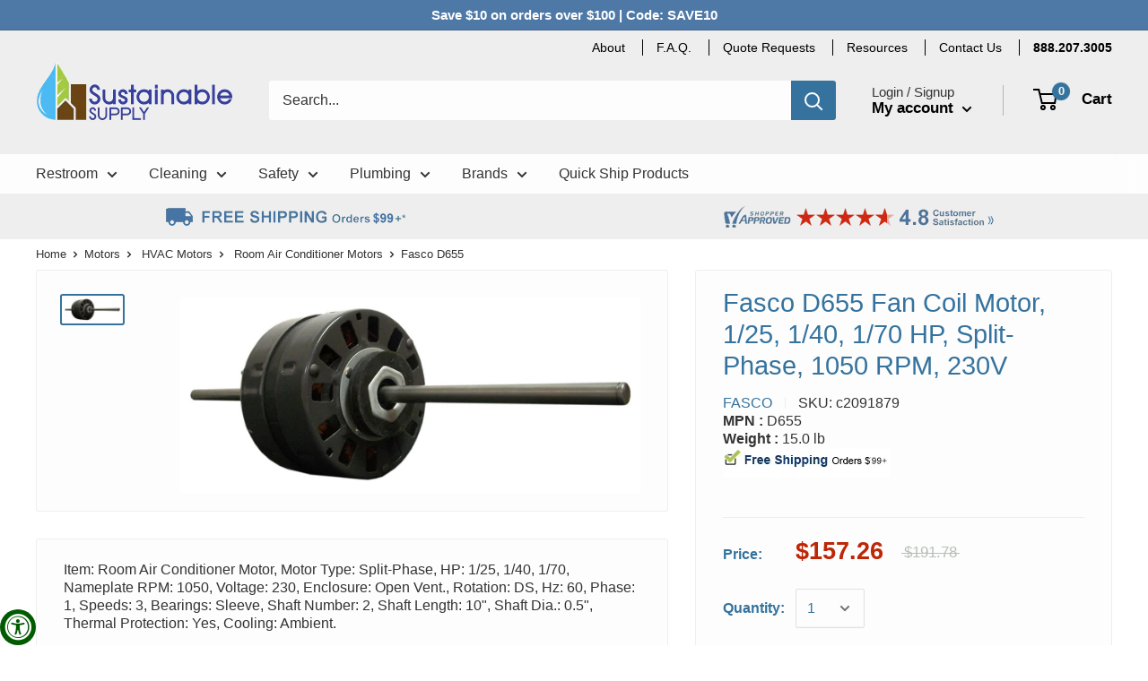

--- FILE ---
content_type: text/html; charset=utf-8
request_url: https://www.sustainablesupply.com/products/fasco-d655-fan-coil-motor-1-25-1-40-1-70-hp-split-phase-1050-rpm-230v-c2091879
body_size: 46772
content:
<!doctype html>

<html class="no-js" lang="en">
  <head>
<script type="application/vnd.locksmith+json" data-locksmith>{"version":"v254","locked":false,"initialized":true,"scope":"product","access_granted":true,"access_denied":false,"requires_customer":false,"manual_lock":false,"remote_lock":false,"has_timeout":false,"remote_rendered":null,"hide_resource":false,"hide_links_to_resource":false,"transparent":true,"locks":{"all":[],"opened":[]},"keys":[],"keys_signature":"37acd0a87ecc126f831b0c55888882fb101056f9fc4c2905cd36885ceef79611","state":{"template":"product","theme":127175983148,"product":"fasco-d655-fan-coil-motor-1-25-1-40-1-70-hp-split-phase-1050-rpm-230v-c2091879","collection":null,"page":null,"blog":null,"article":null,"app":null},"now":1768960838,"path":"\/products\/fasco-d655-fan-coil-motor-1-25-1-40-1-70-hp-split-phase-1050-rpm-230v-c2091879","locale_root_url":"\/","canonical_url":"https:\/\/www.sustainablesupply.com\/products\/fasco-d655-fan-coil-motor-1-25-1-40-1-70-hp-split-phase-1050-rpm-230v-c2091879","customer_id":null,"customer_id_signature":"37acd0a87ecc126f831b0c55888882fb101056f9fc4c2905cd36885ceef79611","cart":null}</script><script data-locksmith>!function(){undefined;!function(){var s=window.Locksmith={},e=document.querySelector('script[type="application/vnd.locksmith+json"]'),n=e&&e.innerHTML;if(s.state={},s.util={},s.loading=!1,n)try{s.state=JSON.parse(n)}catch(d){}if(document.addEventListener&&document.querySelector){var o,i,a,t=[76,79,67,75,83,77,73,84,72,49,49],c=function(){i=t.slice(0)},l="style",r=function(e){e&&27!==e.keyCode&&"click"!==e.type||(document.removeEventListener("keydown",r),document.removeEventListener("click",r),o&&document.body.removeChild(o),o=null)};c(),document.addEventListener("keyup",function(e){if(e.keyCode===i[0]){if(clearTimeout(a),i.shift(),0<i.length)return void(a=setTimeout(c,1e3));c(),r(),(o=document.createElement("div"))[l].width="50%",o[l].maxWidth="1000px",o[l].height="85%",o[l].border="1px rgba(0, 0, 0, 0.2) solid",o[l].background="rgba(255, 255, 255, 0.99)",o[l].borderRadius="4px",o[l].position="fixed",o[l].top="50%",o[l].left="50%",o[l].transform="translateY(-50%) translateX(-50%)",o[l].boxShadow="0 2px 5px rgba(0, 0, 0, 0.3), 0 0 100vh 100vw rgba(0, 0, 0, 0.5)",o[l].zIndex="2147483645";var t=document.createElement("textarea");t.value=JSON.stringify(JSON.parse(n),null,2),t[l].border="none",t[l].display="block",t[l].boxSizing="border-box",t[l].width="100%",t[l].height="100%",t[l].background="transparent",t[l].padding="22px",t[l].fontFamily="monospace",t[l].fontSize="14px",t[l].color="#333",t[l].resize="none",t[l].outline="none",t.readOnly=!0,o.appendChild(t),document.body.appendChild(o),t.addEventListener("click",function(e){e.stopImmediatePropagation()}),t.select(),document.addEventListener("keydown",r),document.addEventListener("click",r)}})}s.isEmbedded=-1!==window.location.search.indexOf("_ab=0&_fd=0&_sc=1"),s.path=s.state.path||window.location.pathname,s.basePath=s.state.locale_root_url.concat("/apps/locksmith").replace(/^\/\//,"/"),s.reloading=!1,s.util.console=window.console||{log:function(){},error:function(){}},s.util.makeUrl=function(e,t){var n,o=s.basePath+e,i=[],a=s.cache();for(n in a)i.push(n+"="+encodeURIComponent(a[n]));for(n in t)i.push(n+"="+encodeURIComponent(t[n]));return s.state.customer_id&&(i.push("customer_id="+encodeURIComponent(s.state.customer_id)),i.push("customer_id_signature="+encodeURIComponent(s.state.customer_id_signature))),o+=(-1===o.indexOf("?")?"?":"&")+i.join("&")},s._initializeCallbacks=[],s.on=function(e,t){if("initialize"!==e)throw'Locksmith.on() currently only supports the "initialize" event';s._initializeCallbacks.push(t)},s.initializeSession=function(e){if(!s.isEmbedded){var t=!1,n=!0,o=!0;(e=e||{}).silent&&(o=n=!(t=!0)),s.ping({silent:t,spinner:n,reload:o,callback:function(){s._initializeCallbacks.forEach(function(e){e()})}})}},s.cache=function(e){var t={};try{var n=function i(e){return(document.cookie.match("(^|; )"+e+"=([^;]*)")||0)[2]};t=JSON.parse(decodeURIComponent(n("locksmith-params")||"{}"))}catch(d){}if(e){for(var o in e)t[o]=e[o];document.cookie="locksmith-params=; expires=Thu, 01 Jan 1970 00:00:00 GMT; path=/",document.cookie="locksmith-params="+encodeURIComponent(JSON.stringify(t))+"; path=/"}return t},s.cache.cart=s.state.cart,s.cache.cartLastSaved=null,s.params=s.cache(),s.util.reload=function(){s.reloading=!0;try{window.location.href=window.location.href.replace(/#.*/,"")}catch(d){s.util.console.error("Preferred reload method failed",d),window.location.reload()}},s.cache.saveCart=function(e){if(!s.cache.cart||s.cache.cart===s.cache.cartLastSaved)return e?e():null;var t=s.cache.cartLastSaved;s.cache.cartLastSaved=s.cache.cart,fetch("/cart/update.js",{method:"POST",headers:{"Content-Type":"application/json",Accept:"application/json"},body:JSON.stringify({attributes:{locksmith:s.cache.cart}})}).then(function(e){if(!e.ok)throw new Error("Cart update failed: "+e.status);return e.json()}).then(function(){e&&e()})["catch"](function(e){if(s.cache.cartLastSaved=t,!s.reloading)throw e})},s.util.spinnerHTML='<style>body{background:#FFF}@keyframes spin{from{transform:rotate(0deg)}to{transform:rotate(360deg)}}#loading{display:flex;width:100%;height:50vh;color:#777;align-items:center;justify-content:center}#loading .spinner{display:block;animation:spin 600ms linear infinite;position:relative;width:50px;height:50px}#loading .spinner-ring{stroke:currentColor;stroke-dasharray:100%;stroke-width:2px;stroke-linecap:round;fill:none}</style><div id="loading"><div class="spinner"><svg width="100%" height="100%"><svg preserveAspectRatio="xMinYMin"><circle class="spinner-ring" cx="50%" cy="50%" r="45%"></circle></svg></svg></div></div>',s.util.clobberBody=function(e){document.body.innerHTML=e},s.util.clobberDocument=function(e){e.responseText&&(e=e.responseText),document.documentElement&&document.removeChild(document.documentElement);var t=document.open("text/html","replace");t.writeln(e),t.close(),setTimeout(function(){var e=t.querySelector("[autofocus]");e&&e.focus()},100)},s.util.serializeForm=function(e){if(e&&"FORM"===e.nodeName){var t,n,o={};for(t=e.elements.length-1;0<=t;t-=1)if(""!==e.elements[t].name)switch(e.elements[t].nodeName){case"INPUT":switch(e.elements[t].type){default:case"text":case"hidden":case"password":case"button":case"reset":case"submit":o[e.elements[t].name]=e.elements[t].value;break;case"checkbox":case"radio":e.elements[t].checked&&(o[e.elements[t].name]=e.elements[t].value);break;case"file":}break;case"TEXTAREA":o[e.elements[t].name]=e.elements[t].value;break;case"SELECT":switch(e.elements[t].type){case"select-one":o[e.elements[t].name]=e.elements[t].value;break;case"select-multiple":for(n=e.elements[t].options.length-1;0<=n;n-=1)e.elements[t].options[n].selected&&(o[e.elements[t].name]=e.elements[t].options[n].value)}break;case"BUTTON":switch(e.elements[t].type){case"reset":case"submit":case"button":o[e.elements[t].name]=e.elements[t].value}}return o}},s.util.on=function(e,a,s,t){t=t||document;var c="locksmith-"+e+a,n=function(e){var t=e.target,n=e.target.parentElement,o=t&&t.className&&(t.className.baseVal||t.className)||"",i=n&&n.className&&(n.className.baseVal||n.className)||"";("string"==typeof o&&-1!==o.split(/\s+/).indexOf(a)||"string"==typeof i&&-1!==i.split(/\s+/).indexOf(a))&&!e[c]&&(e[c]=!0,s(e))};t.attachEvent?t.attachEvent(e,n):t.addEventListener(e,n,!1)},s.util.enableActions=function(e){s.util.on("click","locksmith-action",function(e){e.preventDefault();var t=e.target;t.dataset.confirmWith&&!confirm(t.dataset.confirmWith)||(t.disabled=!0,t.innerText=t.dataset.disableWith,s.post("/action",t.dataset.locksmithParams,{spinner:!1,type:"text",success:function(e){(e=JSON.parse(e.responseText)).message&&alert(e.message),s.util.reload()}}))},e)},s.util.inject=function(e,t){var n=["data","locksmith","append"];if(-1!==t.indexOf(n.join("-"))){var o=document.createElement("div");o.innerHTML=t,e.appendChild(o)}else e.innerHTML=t;var i,a,s=e.querySelectorAll("script");for(a=0;a<s.length;++a){i=s[a];var c=document.createElement("script");if(i.type&&(c.type=i.type),i.src)c.src=i.src;else{var l=document.createTextNode(i.innerHTML);c.appendChild(l)}e.appendChild(c)}var r=e.querySelector("[autofocus]");r&&r.focus()},s.post=function(e,t,n){!1!==(n=n||{}).spinner&&s.util.clobberBody(s.util.spinnerHTML);var o={};n.container===document?(o.layout=1,n.success=function(e){s.util.clobberDocument(e)}):n.container&&(o.layout=0,n.success=function(e){var t=document.getElementById(n.container);s.util.inject(t,e),t.id===t.firstChild.id&&t.parentElement.replaceChild(t.firstChild,t)}),n.form_type&&(t.form_type=n.form_type),n.include_layout_classes!==undefined&&(t.include_layout_classes=n.include_layout_classes),n.lock_id!==undefined&&(t.lock_id=n.lock_id),s.loading=!0;var i=s.util.makeUrl(e,o),a="json"===n.type||"text"===n.type;fetch(i,{method:"POST",headers:{"Content-Type":"application/json",Accept:a?"application/json":"text/html"},body:JSON.stringify(t)}).then(function(e){if(!e.ok)throw new Error("Request failed: "+e.status);return e.text()}).then(function(e){var t=n.success||s.util.clobberDocument;t(a?{responseText:e}:e)})["catch"](function(e){if(!s.reloading)if("dashboard.weglot.com"!==window.location.host){if(!n.silent)throw alert("Something went wrong! Please refresh and try again."),e;console.error(e)}else console.error(e)})["finally"](function(){s.loading=!1})},s.postResource=function(e,t){e.path=s.path,e.search=window.location.search,e.state=s.state,e.passcode&&(e.passcode=e.passcode.trim()),e.email&&(e.email=e.email.trim()),e.state.cart=s.cache.cart,e.locksmith_json=s.jsonTag,e.locksmith_json_signature=s.jsonTagSignature,s.post("/resource",e,t)},s.ping=function(e){if(!s.isEmbedded){e=e||{};s.post("/ping",{path:s.path,search:window.location.search,state:s.state},{spinner:!!e.spinner,silent:"undefined"==typeof e.silent||e.silent,type:"text",success:function(e){e&&e.responseText?(e=JSON.parse(e.responseText)).messages&&0<e.messages.length&&s.showMessages(e.messages):console.error("[Locksmith] Invalid result in ping callback:",e)}})}},s.timeoutMonitor=function(){var e=s.cache.cart;s.ping({callback:function(){e!==s.cache.cart||setTimeout(function(){s.timeoutMonitor()},6e4)}})},s.showMessages=function(e){var t=document.createElement("div");t.style.position="fixed",t.style.left=0,t.style.right=0,t.style.bottom="-50px",t.style.opacity=0,t.style.background="#191919",t.style.color="#ddd",t.style.transition="bottom 0.2s, opacity 0.2s",t.style.zIndex=999999,t.innerHTML="        <style>          .locksmith-ab .locksmith-b { display: none; }          .locksmith-ab.toggled .locksmith-b { display: flex; }          .locksmith-ab.toggled .locksmith-a { display: none; }          .locksmith-flex { display: flex; flex-wrap: wrap; justify-content: space-between; align-items: center; padding: 10px 20px; }          .locksmith-message + .locksmith-message { border-top: 1px #555 solid; }          .locksmith-message a { color: inherit; font-weight: bold; }          .locksmith-message a:hover { color: inherit; opacity: 0.8; }          a.locksmith-ab-toggle { font-weight: inherit; text-decoration: underline; }          .locksmith-text { flex-grow: 1; }          .locksmith-cta { flex-grow: 0; text-align: right; }          .locksmith-cta button { transform: scale(0.8); transform-origin: left; }          .locksmith-cta > * { display: block; }          .locksmith-cta > * + * { margin-top: 10px; }          .locksmith-message a.locksmith-close { flex-grow: 0; text-decoration: none; margin-left: 15px; font-size: 30px; font-family: monospace; display: block; padding: 2px 10px; }                    @media screen and (max-width: 600px) {            .locksmith-wide-only { display: none !important; }            .locksmith-flex { padding: 0 15px; }            .locksmith-flex > * { margin-top: 5px; margin-bottom: 5px; }            .locksmith-cta { text-align: left; }          }                    @media screen and (min-width: 601px) {            .locksmith-narrow-only { display: none !important; }          }        </style>      "+e.map(function(e){return'<div class="locksmith-message">'+e+"</div>"}).join(""),document.body.appendChild(t),document.body.style.position="relative",document.body.parentElement.style.paddingBottom=t.offsetHeight+"px",setTimeout(function(){t.style.bottom=0,t.style.opacity=1},50),s.util.on("click","locksmith-ab-toggle",function(e){e.preventDefault();for(var t=e.target.parentElement;-1===t.className.split(" ").indexOf("locksmith-ab");)t=t.parentElement;-1!==t.className.split(" ").indexOf("toggled")?t.className=t.className.replace("toggled",""):t.className=t.className+" toggled"}),s.util.enableActions(t)}}()}();</script>
      <script data-locksmith>Locksmith.cache.cart=null</script>

  <script data-locksmith>Locksmith.jsonTag="{\"version\":\"v254\",\"locked\":false,\"initialized\":true,\"scope\":\"product\",\"access_granted\":true,\"access_denied\":false,\"requires_customer\":false,\"manual_lock\":false,\"remote_lock\":false,\"has_timeout\":false,\"remote_rendered\":null,\"hide_resource\":false,\"hide_links_to_resource\":false,\"transparent\":true,\"locks\":{\"all\":[],\"opened\":[]},\"keys\":[],\"keys_signature\":\"37acd0a87ecc126f831b0c55888882fb101056f9fc4c2905cd36885ceef79611\",\"state\":{\"template\":\"product\",\"theme\":127175983148,\"product\":\"fasco-d655-fan-coil-motor-1-25-1-40-1-70-hp-split-phase-1050-rpm-230v-c2091879\",\"collection\":null,\"page\":null,\"blog\":null,\"article\":null,\"app\":null},\"now\":1768960838,\"path\":\"\\\/products\\\/fasco-d655-fan-coil-motor-1-25-1-40-1-70-hp-split-phase-1050-rpm-230v-c2091879\",\"locale_root_url\":\"\\\/\",\"canonical_url\":\"https:\\\/\\\/www.sustainablesupply.com\\\/products\\\/fasco-d655-fan-coil-motor-1-25-1-40-1-70-hp-split-phase-1050-rpm-230v-c2091879\",\"customer_id\":null,\"customer_id_signature\":\"37acd0a87ecc126f831b0c55888882fb101056f9fc4c2905cd36885ceef79611\",\"cart\":null}";Locksmith.jsonTagSignature="f35edc033d7ff96dc7be6931be155a9098950b33d3937da8cb373497be1d7271"</script>


    <!-- Google Tag Manager -->
    <script type="text/lazyload">
    (function(w,d,s,l,i){w[l]=w[l]||[];w[l].push({"gtm.start":
      new Date().getTime(),event:"gtm.js"});var f=d.getElementsByTagName(s)[0],
      j=d.createElement(s),dl=l!="dataLayer"?"&l="+l:"";j.async=true;j.src=
      "https://www.googletagmanager.com/gtm.js?id="+i+dl;f.parentNode.insertBefore(j,f);
    })(window,document,"script","dataLayer","GTM-5J9WMLC");
    </script>
    <!-- End Google Tag Manager -->
    <script>
    window.dataLayer = window.dataLayer || [];
    </script>

    





<!-- Global site tag (gtag.js) - Google Ads: 1049566065 -->
<script async data-src="https://www.googletagmanager.com/gtag/js?id=AW-1049566065"></script>
<script>
  window.dataLayer = window.dataLayer || [];
  function gtag(){dataLayer.push(arguments);}
  gtag('js', new Date());

  gtag('config', 'AW-1049566065');
</script>
    


    <meta name="google-site-verification" content="1Gz2iqGFVeOMmxg5WCHxlYHcACG820lgEo36CWZN_u0" />

    <meta charset="utf-8"> 
    <meta http-equiv="X-UA-Compatible" content="IE=edge,chrome=1">
    <meta name="viewport" content="width=device-width, initial-scale=1.0, height=device-height, minimum-scale=1.0, maximum-scale=1.0">
    <meta name="theme-color" content="#35739e"><title>Fasco D655 Fan Coil Motor, 1/25, 1/40, 1/70 HP, Split-Phase, 1050 RPM, 230V | Fasco Motors | SustainableSupply.com
</title><meta name="description" content="Great Deals on Fasco D655 Fan Coil Motor, 1/25, 1/40, 1/70 HP, Split-Phase, 1050 RPM, 230V at SustainableSupply.com. Get Fast Free Shipping on Orders over $75. Shop Online or Call our Motor Experts Today!">
<link rel="canonical" href="https://www.sustainablesupply.com/products/fasco-d655-fan-coil-motor-1-25-1-40-1-70-hp-split-phase-1050-rpm-230v-c2091879"><link rel="shortcut icon" href="//www.sustainablesupply.com/cdn/shop/files/ssc-favicon32_23a069ad-aa05-4f85-9f71-403b0f54a41a_32x32.png?v=1613760513" type="image/png"><link rel="preload" as="style" href="//www.sustainablesupply.com/cdn/shop/t/39/assets/theme.scss.css?v=137010744788163876831759332433">
    
    <style>
  div#isp_search_result_page_container {
    max-width: 1590px !important;
    margin-left: auto !important;
    margin-right: auto !important;
    display: block !important;
  }
</style>

    <meta property="og:type" content="product">
<meta property="og:title" content="Fasco D655 Fan Coil Motor, 1/25, 1/40, 1/70 HP, Split-Phase, 1050 RPM, 230V">
<meta property="og:image" content="http://www.sustainablesupply.com/cdn/shop/products/C2091879_main-1_1024x.jpg?v=1590546614">
<meta property="og:image:secure_url" content="https://www.sustainablesupply.com/cdn/shop/products/C2091879_main-1_1024x.jpg?v=1590546614">
<meta property="product:price:amount" content="157.26">
  <meta property="product:price:currency" content="USD"><meta property="og:description" content="Great Deals on Fasco D655 Fan Coil Motor, 1/25, 1/40, 1/70 HP, Split-Phase, 1050 RPM, 230V at SustainableSupply.com. Get Fast Free Shipping on Orders over $75. Shop Online or Call our Motor Experts Today!">
<meta property="og:url" content="https://www.sustainablesupply.com/products/fasco-d655-fan-coil-motor-1-25-1-40-1-70-hp-split-phase-1050-rpm-230v-c2091879">
<meta property="og:site_name" content="Sustainable Supply"><script type="text/javascript">const observer = new MutationObserver(e => { e.forEach(({ addedNodes: e }) => { e.forEach(e => { 1 === e.nodeType && "SCRIPT" === e.tagName && (e.innerHTML.includes("asyncLoad") && (e.innerHTML = e.innerHTML.replace("if(window.attachEvent)", "document.addEventListener('asyncLazyLoad',function(event){asyncLoad();});if(window.attachEvent)").replaceAll(", asyncLoad", ", function(){}")), e.innerHTML.includes("PreviewBarInjector") && (e.innerHTML = e.innerHTML.replace("DOMContentLoaded", "asyncLazyLoad")), (e.className == 'analytics') && (e.type = 'text/lazyload'),(e.src.includes("assets/storefront/features")||e.src.includes("assets/shopify_pay")||e.src.includes("connect.facebook.net"))&&(e.setAttribute("data-src", e.src), e.removeAttribute("src")))})})});observer.observe(document.documentElement,{childList:!0,subtree:!0})</script><script src="https://cdn.shopify.com/s/files/1/0574/0809/4268/t/1/assets/eventhandler.js"></script><script src="//cdn.shopify.com/s/files/1/0644/2975/2553/t/2/assets/globo_cart.js" type="text/javascript"></script>
<meta name="twitter:card" content="summary"><meta name="twitter:title" content="Fasco D655 Fan Coil Motor, 1/25, 1/40, 1/70 HP, Split-Phase, 1050 RPM, 230V">
<meta name="twitter:description" content="Item: Room Air Conditioner Motor, Motor Type: Split-Phase, HP: 1/25, 1/40, 1/70, Nameplate RPM: 1050, Voltage: 230, Enclosure: Open Vent., Rotation: DS, Hz: 60, Phase: 1, Speeds: 3, Bearings: Sleeve, Shaft Number: 2, Shaft Length: 10&quot;, Shaft Dia.: 0.5&quot;, Thermal Protection: Yes, Cooling: Ambient.">
<meta name="twitter:image" content="https://www.sustainablesupply.com/cdn/shop/products/C2091879_main-1_600x600_crop_center.jpg?v=1590546614">

<link rel="preconnect" href="//fonts.shopifycdn.com">
    <link rel="dns-prefetch" href="//productreviews.shopifycdn.com">
    <link rel="dns-prefetch" href="//maps.googleapis.com">
    <link rel="dns-prefetch" href="//maps.gstatic.com">
    <script src="//ajax.googleapis.com/ajax/libs/jquery/1.7.1/jquery.min.js">  </script>
  
    


  
  

  <script>
    window.MeteorMenu = window.MeteorMenu || {};

    MeteorMenu.startedLoadingAt = Date.now();

    // Promise polyfill https://github.com/stefanpenner/es6-promise
    !function(t,e){"object"==typeof exports&&"undefined"!=typeof module?module.exports=e():"function"==typeof define&&define.amd?define(e):t.ES6Promise=e()}(this,function(){"use strict";function t(t){var e=typeof t;return null!==t&&("object"===e||"function"===e)}function e(t){return"function"==typeof t}function n(t){B=t}function r(t){G=t}function o(){return function(){return process.nextTick(a)}}function i(){return"undefined"!=typeof z?function(){z(a)}:c()}function s(){var t=0,e=new J(a),n=document.createTextNode("");return e.observe(n,{characterData:!0}),function(){n.data=t=++t%2}}function u(){var t=new MessageChannel;return t.port1.onmessage=a,function(){return t.port2.postMessage(0)}}function c(){var t=setTimeout;return function(){return t(a,1)}}function a(){for(var t=0;t<W;t+=2){var e=V[t],n=V[t+1];e(n),V[t]=void 0,V[t+1]=void 0}W=0}function f(){try{var t=Function("return this")().require("vertx");return z=t.runOnLoop||t.runOnContext,i()}catch(e){return c()}}function l(t,e){var n=this,r=new this.constructor(p);void 0===r[Z]&&O(r);var o=n._state;if(o){var i=arguments[o-1];G(function(){return P(o,r,i,n._result)})}else E(n,r,t,e);return r}function h(t){var e=this;if(t&&"object"==typeof t&&t.constructor===e)return t;var n=new e(p);return g(n,t),n}function p(){}function v(){return new TypeError("You cannot resolve a promise with itself")}function d(){return new TypeError("A promises callback cannot return that same promise.")}function _(t){try{return t.then}catch(e){return nt.error=e,nt}}function y(t,e,n,r){try{t.call(e,n,r)}catch(o){return o}}function m(t,e,n){G(function(t){var r=!1,o=y(n,e,function(n){r||(r=!0,e!==n?g(t,n):S(t,n))},function(e){r||(r=!0,j(t,e))},"Settle: "+(t._label||" unknown promise"));!r&&o&&(r=!0,j(t,o))},t)}function b(t,e){e._state===tt?S(t,e._result):e._state===et?j(t,e._result):E(e,void 0,function(e){return g(t,e)},function(e){return j(t,e)})}function w(t,n,r){n.constructor===t.constructor&&r===l&&n.constructor.resolve===h?b(t,n):r===nt?(j(t,nt.error),nt.error=null):void 0===r?S(t,n):e(r)?m(t,n,r):S(t,n)}function g(e,n){e===n?j(e,v()):t(n)?w(e,n,_(n)):S(e,n)}function A(t){t._onerror&&t._onerror(t._result),T(t)}function S(t,e){t._state===$&&(t._result=e,t._state=tt,0!==t._subscribers.length&&G(T,t))}function j(t,e){t._state===$&&(t._state=et,t._result=e,G(A,t))}function E(t,e,n,r){var o=t._subscribers,i=o.length;t._onerror=null,o[i]=e,o[i+tt]=n,o[i+et]=r,0===i&&t._state&&G(T,t)}function T(t){var e=t._subscribers,n=t._state;if(0!==e.length){for(var r=void 0,o=void 0,i=t._result,s=0;s<e.length;s+=3)r=e[s],o=e[s+n],r?P(n,r,o,i):o(i);t._subscribers.length=0}}function M(t,e){try{return t(e)}catch(n){return nt.error=n,nt}}function P(t,n,r,o){var i=e(r),s=void 0,u=void 0,c=void 0,a=void 0;if(i){if(s=M(r,o),s===nt?(a=!0,u=s.error,s.error=null):c=!0,n===s)return void j(n,d())}else s=o,c=!0;n._state!==$||(i&&c?g(n,s):a?j(n,u):t===tt?S(n,s):t===et&&j(n,s))}function x(t,e){try{e(function(e){g(t,e)},function(e){j(t,e)})}catch(n){j(t,n)}}function C(){return rt++}function O(t){t[Z]=rt++,t._state=void 0,t._result=void 0,t._subscribers=[]}function k(){return new Error("Array Methods must be provided an Array")}function F(t){return new ot(this,t).promise}function Y(t){var e=this;return new e(U(t)?function(n,r){for(var o=t.length,i=0;i<o;i++)e.resolve(t[i]).then(n,r)}:function(t,e){return e(new TypeError("You must pass an array to race."))})}function q(t){var e=this,n=new e(p);return j(n,t),n}function D(){throw new TypeError("You must pass a resolver function as the first argument to the promise constructor")}function K(){throw new TypeError("Failed to construct 'Promise': Please use the 'new' operator, this object constructor cannot be called as a function.")}function L(){var t=void 0;if("undefined"!=typeof global)t=global;else if("undefined"!=typeof self)t=self;else try{t=Function("return this")()}catch(e){throw new Error("polyfill failed because global object is unavailable in this environment")}var n=t.Promise;if(n){var r=null;try{r=Object.prototype.toString.call(n.resolve())}catch(e){}if("[object Promise]"===r&&!n.cast)return}t.Promise=it}var N=void 0;N=Array.isArray?Array.isArray:function(t){return"[object Array]"===Object.prototype.toString.call(t)};var U=N,W=0,z=void 0,B=void 0,G=function(t,e){V[W]=t,V[W+1]=e,W+=2,2===W&&(B?B(a):X())},H="undefined"!=typeof window?window:void 0,I=H||{},J=I.MutationObserver||I.WebKitMutationObserver,Q="undefined"==typeof self&&"undefined"!=typeof process&&"[object process]"==={}.toString.call(process),R="undefined"!=typeof Uint8ClampedArray&&"undefined"!=typeof importScripts&&"undefined"!=typeof MessageChannel,V=new Array(1e3),X=void 0;X=Q?o():J?s():R?u():void 0===H&&"function"==typeof require?f():c();var Z=Math.random().toString(36).substring(2),$=void 0,tt=1,et=2,nt={error:null},rt=0,ot=function(){function t(t,e){this._instanceConstructor=t,this.promise=new t(p),this.promise[Z]||O(this.promise),U(e)?(this.length=e.length,this._remaining=e.length,this._result=new Array(this.length),0===this.length?S(this.promise,this._result):(this.length=this.length||0,this._enumerate(e),0===this._remaining&&S(this.promise,this._result))):j(this.promise,k())}return t.prototype._enumerate=function(t){for(var e=0;this._state===$&&e<t.length;e++)this._eachEntry(t[e],e)},t.prototype._eachEntry=function(t,e){var n=this._instanceConstructor,r=n.resolve;if(r===h){var o=_(t);if(o===l&&t._state!==$)this._settledAt(t._state,e,t._result);else if("function"!=typeof o)this._remaining--,this._result[e]=t;else if(n===it){var i=new n(p);w(i,t,o),this._willSettleAt(i,e)}else this._willSettleAt(new n(function(e){return e(t)}),e)}else this._willSettleAt(r(t),e)},t.prototype._settledAt=function(t,e,n){var r=this.promise;r._state===$&&(this._remaining--,t===et?j(r,n):this._result[e]=n),0===this._remaining&&S(r,this._result)},t.prototype._willSettleAt=function(t,e){var n=this;E(t,void 0,function(t){return n._settledAt(tt,e,t)},function(t){return n._settledAt(et,e,t)})},t}(),it=function(){function t(e){this[Z]=C(),this._result=this._state=void 0,this._subscribers=[],p!==e&&("function"!=typeof e&&D(),this instanceof t?x(this,e):K())}return t.prototype["catch"]=function(t){return this.then(null,t)},t.prototype["finally"]=function(t){var n=this,r=n.constructor;return e(t)?n.then(function(e){return r.resolve(t()).then(function(){return e})},function(e){return r.resolve(t()).then(function(){throw e})}):n.then(t,t)},t}();return it.prototype.then=l,it.all=F,it.race=Y,it.resolve=h,it.reject=q,it._setScheduler=n,it._setAsap=r,it._asap=G,it.polyfill=L,it.Promise=it,it.polyfill(),it});

    // Fetch polyfill https://github.com/developit/unfetch
    self.fetch||(self.fetch=function(e,n){return n=n||{},new Promise(function(t,s){var r=new XMLHttpRequest,o=[],u=[],i={},a=function(){return{ok:2==(r.status/100|0),statusText:r.statusText,status:r.status,url:r.responseURL,text:function(){return Promise.resolve(r.responseText)},json:function(){return Promise.resolve(JSON.parse(r.responseText))},blob:function(){return Promise.resolve(new Blob([r.response]))},clone:a,headers:{keys:function(){return o},entries:function(){return u},get:function(e){return i[e.toLowerCase()]},has:function(e){return e.toLowerCase()in i}}}};for(var c in r.open(n.method||"get",e,!0),r.onload=function(){r.getAllResponseHeaders().replace(/^(.*?):[^\S\n]*([\s\S]*?)$/gm,function(e,n,t){o.push(n=n.toLowerCase()),u.push([n,t]),i[n]=i[n]?i[n]+","+t:t}),t(a())},r.onerror=s,r.withCredentials="include"==n.credentials,n.headers)r.setRequestHeader(c,n.headers[c]);r.send(n.body||null)})});

  
    MeteorMenu.loadData=function(){function e(){return new Promise(function(e){var t=document.createElement("link");t.rel="stylesheet",t.href="//www.sustainablesupply.com/cdn/shop/t/39/assets/meteor-menu.css?v=92710042867692501381696705646",t.onload=function(){e()},document.head.appendChild(t)})}function t(){window.performance&&1==window.performance.navigation.type?sessionStorage.removeItem(i):window.performance||sessionStorage.removeItem(i)}function n(){return t(),new Promise(function(e,t){function n(t){return MeteorMenu.data=t,e()}var s=r();if(s)return n(s);fetch(a,{credentials:"include"}).then(function(e){return e.text()}).then(function(e){const t=document.createElement("html");t.innerHTML=e;const r=t.querySelector("script#meteor-menu-data");if(!r)throw new Error("[Meteor Mega Menus] Could not find script#meteor-menu-data in async menu data endpoint");const a=JSON.parse(r.textContent);o(a),sessionStorage.setItem(i,JSON.stringify(a)),n(a)})["catch"](function(e){t(e)})})}function r(){var e=sessionStorage.getItem(i);if(e)try{return JSON.parse(e)}catch(t){console.warn("Meteor Mega Menus: Malformed cached menu data, expected a JSON string but instead got:",e),console.warn("If you are seeing this error, please get in touch with us at support@heliumdev.com"),sessionStorage.removeItem(i)}}function o(e){var t=[],n={linklists:function(e){if(!(e instanceof Object))return"linklists must be an Object"}};for(var r in n){var o=e[r],a=n[r](o);a&&t.push({key:r,error:a,value:o})}if(t.length>0)throw console.error("Meteor Mega Menus: Invalid keys detected in menu data",t),new Error("Malformed menu data")}var a="/products?view=meteor&timestamp="+Date.now(),i="meteor:menu_data",s=[e(),n()];Promise.all(s).then(function(){MeteorMenu.loaded=!0,MeteorMenu.dataReady&&MeteorMenu.dataReady()})["catch"](function(e){throw console.error("Meteor Mega Menus: Encountered an error while attempting to fetchMenuData from '"+a+"'"),new Error(e)})},MeteorMenu.loadData();
  

  </script>

  <script type="text/javascript" src="//www.sustainablesupply.com/cdn/shop/t/39/assets/meteor-menu.js?v=165128778905851105411696705647" async></script>


    <script>window.performance && window.performance.mark && window.performance.mark('shopify.content_for_header.start');</script><meta name="google-site-verification" content="1Gz2iqGFVeOMmxg5WCHxlYHcACG820lgEo36CWZN_u0">
<meta id="shopify-digital-wallet" name="shopify-digital-wallet" content="/33299922988/digital_wallets/dialog">
<meta name="shopify-checkout-api-token" content="08ab57b78cceb59a6d641cf087816874">
<meta id="in-context-paypal-metadata" data-shop-id="33299922988" data-venmo-supported="true" data-environment="production" data-locale="en_US" data-paypal-v4="true" data-currency="USD">
<link rel="alternate" type="application/json+oembed" href="https://www.sustainablesupply.com/products/fasco-d655-fan-coil-motor-1-25-1-40-1-70-hp-split-phase-1050-rpm-230v-c2091879.oembed">
<script async="async" src="/checkouts/internal/preloads.js?locale=en-US"></script>
<link rel="preconnect" href="https://shop.app" crossorigin="anonymous">
<script async="async" src="https://shop.app/checkouts/internal/preloads.js?locale=en-US&shop_id=33299922988" crossorigin="anonymous"></script>
<script id="apple-pay-shop-capabilities" type="application/json">{"shopId":33299922988,"countryCode":"US","currencyCode":"USD","merchantCapabilities":["supports3DS"],"merchantId":"gid:\/\/shopify\/Shop\/33299922988","merchantName":"Sustainable Supply","requiredBillingContactFields":["postalAddress","email","phone"],"requiredShippingContactFields":["postalAddress","email","phone"],"shippingType":"shipping","supportedNetworks":["visa","masterCard","amex","discover","elo","jcb"],"total":{"type":"pending","label":"Sustainable Supply","amount":"1.00"},"shopifyPaymentsEnabled":true,"supportsSubscriptions":true}</script>
<script id="shopify-features" type="application/json">{"accessToken":"08ab57b78cceb59a6d641cf087816874","betas":["rich-media-storefront-analytics"],"domain":"www.sustainablesupply.com","predictiveSearch":true,"shopId":33299922988,"locale":"en"}</script>
<script>var Shopify = Shopify || {};
Shopify.shop = "sustainablesupplyco.myshopify.com";
Shopify.locale = "en";
Shopify.currency = {"active":"USD","rate":"1.0"};
Shopify.country = "US";
Shopify.theme = {"name":"Copy of Fast Simon Design \/\/\/\/🚀","id":127175983148,"schema_name":"Warehouse","schema_version":"1.4.7","theme_store_id":null,"role":"main"};
Shopify.theme.handle = "null";
Shopify.theme.style = {"id":null,"handle":null};
Shopify.cdnHost = "www.sustainablesupply.com/cdn";
Shopify.routes = Shopify.routes || {};
Shopify.routes.root = "/";</script>
<script type="module">!function(o){(o.Shopify=o.Shopify||{}).modules=!0}(window);</script>
<script>!function(o){function n(){var o=[];function n(){o.push(Array.prototype.slice.apply(arguments))}return n.q=o,n}var t=o.Shopify=o.Shopify||{};t.loadFeatures=n(),t.autoloadFeatures=n()}(window);</script>
<script>
  window.ShopifyPay = window.ShopifyPay || {};
  window.ShopifyPay.apiHost = "shop.app\/pay";
  window.ShopifyPay.redirectState = null;
</script>
<script id="shop-js-analytics" type="application/json">{"pageType":"product"}</script>
<script defer="defer" async type="module" src="//www.sustainablesupply.com/cdn/shopifycloud/shop-js/modules/v2/client.init-shop-cart-sync_BdyHc3Nr.en.esm.js"></script>
<script defer="defer" async type="module" src="//www.sustainablesupply.com/cdn/shopifycloud/shop-js/modules/v2/chunk.common_Daul8nwZ.esm.js"></script>
<script type="module">
  await import("//www.sustainablesupply.com/cdn/shopifycloud/shop-js/modules/v2/client.init-shop-cart-sync_BdyHc3Nr.en.esm.js");
await import("//www.sustainablesupply.com/cdn/shopifycloud/shop-js/modules/v2/chunk.common_Daul8nwZ.esm.js");

  window.Shopify.SignInWithShop?.initShopCartSync?.({"fedCMEnabled":true,"windoidEnabled":true});

</script>
<script>
  window.Shopify = window.Shopify || {};
  if (!window.Shopify.featureAssets) window.Shopify.featureAssets = {};
  window.Shopify.featureAssets['shop-js'] = {"shop-cart-sync":["modules/v2/client.shop-cart-sync_QYOiDySF.en.esm.js","modules/v2/chunk.common_Daul8nwZ.esm.js"],"init-fed-cm":["modules/v2/client.init-fed-cm_DchLp9rc.en.esm.js","modules/v2/chunk.common_Daul8nwZ.esm.js"],"shop-button":["modules/v2/client.shop-button_OV7bAJc5.en.esm.js","modules/v2/chunk.common_Daul8nwZ.esm.js"],"init-windoid":["modules/v2/client.init-windoid_DwxFKQ8e.en.esm.js","modules/v2/chunk.common_Daul8nwZ.esm.js"],"shop-cash-offers":["modules/v2/client.shop-cash-offers_DWtL6Bq3.en.esm.js","modules/v2/chunk.common_Daul8nwZ.esm.js","modules/v2/chunk.modal_CQq8HTM6.esm.js"],"shop-toast-manager":["modules/v2/client.shop-toast-manager_CX9r1SjA.en.esm.js","modules/v2/chunk.common_Daul8nwZ.esm.js"],"init-shop-email-lookup-coordinator":["modules/v2/client.init-shop-email-lookup-coordinator_UhKnw74l.en.esm.js","modules/v2/chunk.common_Daul8nwZ.esm.js"],"pay-button":["modules/v2/client.pay-button_DzxNnLDY.en.esm.js","modules/v2/chunk.common_Daul8nwZ.esm.js"],"avatar":["modules/v2/client.avatar_BTnouDA3.en.esm.js"],"init-shop-cart-sync":["modules/v2/client.init-shop-cart-sync_BdyHc3Nr.en.esm.js","modules/v2/chunk.common_Daul8nwZ.esm.js"],"shop-login-button":["modules/v2/client.shop-login-button_D8B466_1.en.esm.js","modules/v2/chunk.common_Daul8nwZ.esm.js","modules/v2/chunk.modal_CQq8HTM6.esm.js"],"init-customer-accounts-sign-up":["modules/v2/client.init-customer-accounts-sign-up_C8fpPm4i.en.esm.js","modules/v2/client.shop-login-button_D8B466_1.en.esm.js","modules/v2/chunk.common_Daul8nwZ.esm.js","modules/v2/chunk.modal_CQq8HTM6.esm.js"],"init-shop-for-new-customer-accounts":["modules/v2/client.init-shop-for-new-customer-accounts_CVTO0Ztu.en.esm.js","modules/v2/client.shop-login-button_D8B466_1.en.esm.js","modules/v2/chunk.common_Daul8nwZ.esm.js","modules/v2/chunk.modal_CQq8HTM6.esm.js"],"init-customer-accounts":["modules/v2/client.init-customer-accounts_dRgKMfrE.en.esm.js","modules/v2/client.shop-login-button_D8B466_1.en.esm.js","modules/v2/chunk.common_Daul8nwZ.esm.js","modules/v2/chunk.modal_CQq8HTM6.esm.js"],"shop-follow-button":["modules/v2/client.shop-follow-button_CkZpjEct.en.esm.js","modules/v2/chunk.common_Daul8nwZ.esm.js","modules/v2/chunk.modal_CQq8HTM6.esm.js"],"lead-capture":["modules/v2/client.lead-capture_BntHBhfp.en.esm.js","modules/v2/chunk.common_Daul8nwZ.esm.js","modules/v2/chunk.modal_CQq8HTM6.esm.js"],"checkout-modal":["modules/v2/client.checkout-modal_CfxcYbTm.en.esm.js","modules/v2/chunk.common_Daul8nwZ.esm.js","modules/v2/chunk.modal_CQq8HTM6.esm.js"],"shop-login":["modules/v2/client.shop-login_Da4GZ2H6.en.esm.js","modules/v2/chunk.common_Daul8nwZ.esm.js","modules/v2/chunk.modal_CQq8HTM6.esm.js"],"payment-terms":["modules/v2/client.payment-terms_MV4M3zvL.en.esm.js","modules/v2/chunk.common_Daul8nwZ.esm.js","modules/v2/chunk.modal_CQq8HTM6.esm.js"]};
</script>
<script>(function() {
  var isLoaded = false;
  function asyncLoad() {
    if (isLoaded) return;
    isLoaded = true;
    var urls = ["https:\/\/formbuilder.hulkapps.com\/skeletopapp.js?shop=sustainablesupplyco.myshopify.com","https:\/\/cdn.shopify.com\/s\/files\/1\/0332\/9992\/2988\/t\/18\/assets\/verify-meteor-menu.js?meteor_tier=premium\u0026shop=sustainablesupplyco.myshopify.com","https:\/\/assets.loopclub.io\/recommendations\/storefront\/js\/recommendationkit.bundle.js?shop=sustainablesupplyco.myshopify.com","https:\/\/schemaplusfiles.s3.amazonaws.com\/loader.min.js?shop=sustainablesupplyco.myshopify.com","https:\/\/accessibly.app\/public\/widget\/run.js?shop=sustainablesupplyco.myshopify.com","https:\/\/accessibly.app\/public\/widget\/run.js?shop=sustainablesupplyco.myshopify.com","https:\/\/shopify.livechatinc.com\/api\/v2\/script\/438e35f2-0ff6-465a-b97a-fad473f8da23\/widget.js?shop=sustainablesupplyco.myshopify.com","\/\/cdn.shopify.com\/proxy\/7b50a0745c7c721f738ce473653c0a88b6a56b2793204dd6bac600843a471f5a\/bingshoppingtool-t2app-prod.trafficmanager.net\/uet\/tracking_script?shop=sustainablesupplyco.myshopify.com\u0026sp-cache-control=cHVibGljLCBtYXgtYWdlPTkwMA","https:\/\/shopify.instantsearchplus.com\/js\/loader.js?v=2\u0026mode=shopify\u0026UUID=b0255dd9-b82a-4601-92b5-19cac9e6f571\u0026store=33299922988\u0026shop=sustainablesupplyco.myshopify.com","\/\/cool-image-magnifier.product-image-zoom.com\/js\/core\/main.min.js?timestamp=1697234169\u0026shop=sustainablesupplyco.myshopify.com","https:\/\/static.klaviyo.com\/onsite\/js\/RFVpvZ\/klaviyo.js?company_id=RFVpvZ\u0026shop=sustainablesupplyco.myshopify.com","https:\/\/cdn.hextom.com\/js\/quickannouncementbar.js?shop=sustainablesupplyco.myshopify.com"];
    for (var i = 0; i < urls.length; i++) {
      var s = document.createElement('script');
      s.type = 'text/javascript';
      s.async = true;
      s.src = urls[i];
      var x = document.getElementsByTagName('script')[0];
      x.parentNode.insertBefore(s, x);
    }
  };
  if(window.attachEvent) {
    window.attachEvent('onload', asyncLoad);
  } else {
    window.addEventListener('load', asyncLoad, false);
  }
})();</script>
<script id="__st">var __st={"a":33299922988,"offset":-25200,"reqid":"457258c8-e339-47a5-bf6c-c4cc1fcc4b4c-1768960837","pageurl":"www.sustainablesupply.com\/products\/fasco-d655-fan-coil-motor-1-25-1-40-1-70-hp-split-phase-1050-rpm-230v-c2091879","u":"7a106673f84e","p":"product","rtyp":"product","rid":5239926292524};</script>
<script>window.ShopifyPaypalV4VisibilityTracking = true;</script>
<script id="captcha-bootstrap">!function(){'use strict';const t='contact',e='account',n='new_comment',o=[[t,t],['blogs',n],['comments',n],[t,'customer']],c=[[e,'customer_login'],[e,'guest_login'],[e,'recover_customer_password'],[e,'create_customer']],r=t=>t.map((([t,e])=>`form[action*='/${t}']:not([data-nocaptcha='true']) input[name='form_type'][value='${e}']`)).join(','),a=t=>()=>t?[...document.querySelectorAll(t)].map((t=>t.form)):[];function s(){const t=[...o],e=r(t);return a(e)}const i='password',u='form_key',d=['recaptcha-v3-token','g-recaptcha-response','h-captcha-response',i],f=()=>{try{return window.sessionStorage}catch{return}},m='__shopify_v',_=t=>t.elements[u];function p(t,e,n=!1){try{const o=window.sessionStorage,c=JSON.parse(o.getItem(e)),{data:r}=function(t){const{data:e,action:n}=t;return t[m]||n?{data:e,action:n}:{data:t,action:n}}(c);for(const[e,n]of Object.entries(r))t.elements[e]&&(t.elements[e].value=n);n&&o.removeItem(e)}catch(o){console.error('form repopulation failed',{error:o})}}const l='form_type',E='cptcha';function T(t){t.dataset[E]=!0}const w=window,h=w.document,L='Shopify',v='ce_forms',y='captcha';let A=!1;((t,e)=>{const n=(g='f06e6c50-85a8-45c8-87d0-21a2b65856fe',I='https://cdn.shopify.com/shopifycloud/storefront-forms-hcaptcha/ce_storefront_forms_captcha_hcaptcha.v1.5.2.iife.js',D={infoText:'Protected by hCaptcha',privacyText:'Privacy',termsText:'Terms'},(t,e,n)=>{const o=w[L][v],c=o.bindForm;if(c)return c(t,g,e,D).then(n);var r;o.q.push([[t,g,e,D],n]),r=I,A||(h.body.append(Object.assign(h.createElement('script'),{id:'captcha-provider',async:!0,src:r})),A=!0)});var g,I,D;w[L]=w[L]||{},w[L][v]=w[L][v]||{},w[L][v].q=[],w[L][y]=w[L][y]||{},w[L][y].protect=function(t,e){n(t,void 0,e),T(t)},Object.freeze(w[L][y]),function(t,e,n,w,h,L){const[v,y,A,g]=function(t,e,n){const i=e?o:[],u=t?c:[],d=[...i,...u],f=r(d),m=r(i),_=r(d.filter((([t,e])=>n.includes(e))));return[a(f),a(m),a(_),s()]}(w,h,L),I=t=>{const e=t.target;return e instanceof HTMLFormElement?e:e&&e.form},D=t=>v().includes(t);t.addEventListener('submit',(t=>{const e=I(t);if(!e)return;const n=D(e)&&!e.dataset.hcaptchaBound&&!e.dataset.recaptchaBound,o=_(e),c=g().includes(e)&&(!o||!o.value);(n||c)&&t.preventDefault(),c&&!n&&(function(t){try{if(!f())return;!function(t){const e=f();if(!e)return;const n=_(t);if(!n)return;const o=n.value;o&&e.removeItem(o)}(t);const e=Array.from(Array(32),(()=>Math.random().toString(36)[2])).join('');!function(t,e){_(t)||t.append(Object.assign(document.createElement('input'),{type:'hidden',name:u})),t.elements[u].value=e}(t,e),function(t,e){const n=f();if(!n)return;const o=[...t.querySelectorAll(`input[type='${i}']`)].map((({name:t})=>t)),c=[...d,...o],r={};for(const[a,s]of new FormData(t).entries())c.includes(a)||(r[a]=s);n.setItem(e,JSON.stringify({[m]:1,action:t.action,data:r}))}(t,e)}catch(e){console.error('failed to persist form',e)}}(e),e.submit())}));const S=(t,e)=>{t&&!t.dataset[E]&&(n(t,e.some((e=>e===t))),T(t))};for(const o of['focusin','change'])t.addEventListener(o,(t=>{const e=I(t);D(e)&&S(e,y())}));const B=e.get('form_key'),M=e.get(l),P=B&&M;t.addEventListener('DOMContentLoaded',(()=>{const t=y();if(P)for(const e of t)e.elements[l].value===M&&p(e,B);[...new Set([...A(),...v().filter((t=>'true'===t.dataset.shopifyCaptcha))])].forEach((e=>S(e,t)))}))}(h,new URLSearchParams(w.location.search),n,t,e,['guest_login'])})(!0,!0)}();</script>
<script integrity="sha256-4kQ18oKyAcykRKYeNunJcIwy7WH5gtpwJnB7kiuLZ1E=" data-source-attribution="shopify.loadfeatures" defer="defer" src="//www.sustainablesupply.com/cdn/shopifycloud/storefront/assets/storefront/load_feature-a0a9edcb.js" crossorigin="anonymous"></script>
<script crossorigin="anonymous" defer="defer" src="//www.sustainablesupply.com/cdn/shopifycloud/storefront/assets/shopify_pay/storefront-65b4c6d7.js?v=20250812"></script>
<script data-source-attribution="shopify.dynamic_checkout.dynamic.init">var Shopify=Shopify||{};Shopify.PaymentButton=Shopify.PaymentButton||{isStorefrontPortableWallets:!0,init:function(){window.Shopify.PaymentButton.init=function(){};var t=document.createElement("script");t.src="https://www.sustainablesupply.com/cdn/shopifycloud/portable-wallets/latest/portable-wallets.en.js",t.type="module",document.head.appendChild(t)}};
</script>
<script data-source-attribution="shopify.dynamic_checkout.buyer_consent">
  function portableWalletsHideBuyerConsent(e){var t=document.getElementById("shopify-buyer-consent"),n=document.getElementById("shopify-subscription-policy-button");t&&n&&(t.classList.add("hidden"),t.setAttribute("aria-hidden","true"),n.removeEventListener("click",e))}function portableWalletsShowBuyerConsent(e){var t=document.getElementById("shopify-buyer-consent"),n=document.getElementById("shopify-subscription-policy-button");t&&n&&(t.classList.remove("hidden"),t.removeAttribute("aria-hidden"),n.addEventListener("click",e))}window.Shopify?.PaymentButton&&(window.Shopify.PaymentButton.hideBuyerConsent=portableWalletsHideBuyerConsent,window.Shopify.PaymentButton.showBuyerConsent=portableWalletsShowBuyerConsent);
</script>
<script data-source-attribution="shopify.dynamic_checkout.cart.bootstrap">document.addEventListener("DOMContentLoaded",(function(){function t(){return document.querySelector("shopify-accelerated-checkout-cart, shopify-accelerated-checkout")}if(t())Shopify.PaymentButton.init();else{new MutationObserver((function(e,n){t()&&(Shopify.PaymentButton.init(),n.disconnect())})).observe(document.body,{childList:!0,subtree:!0})}}));
</script>
<link id="shopify-accelerated-checkout-styles" rel="stylesheet" media="screen" href="https://www.sustainablesupply.com/cdn/shopifycloud/portable-wallets/latest/accelerated-checkout-backwards-compat.css" crossorigin="anonymous">
<style id="shopify-accelerated-checkout-cart">
        #shopify-buyer-consent {
  margin-top: 1em;
  display: inline-block;
  width: 100%;
}

#shopify-buyer-consent.hidden {
  display: none;
}

#shopify-subscription-policy-button {
  background: none;
  border: none;
  padding: 0;
  text-decoration: underline;
  font-size: inherit;
  cursor: pointer;
}

#shopify-subscription-policy-button::before {
  box-shadow: none;
}

      </style>

<script>window.performance && window.performance.mark && window.performance.mark('shopify.content_for_header.end');</script>

    <!-- OrderLogic checkout restrictions ========================================= -->
    <script>
DEBUG_KEY = "__olDebug";

if (typeof olCreateCookie == 'undefined') {
    var olCreateCookie = function (name, value, days) {
        if (days) {
            var date = new Date();
            date.setTime(date.getTime() + (days * 24 * 60 * 60 * 1000));
            var expires = "; expires=" + date.toGMTString();
        }
        else var expires = "";
        document.cookie = name + "=" + JSON.stringify(value) + expires + "; path=/; SameSite=None; Secure";
    };
}

if (typeof olReadCookie == 'undefined') {
    var olReadCookie = function (name) {
        var nameEQ = name + "=";
        var ca = document.cookie.split(';');
        // the cookie is being created, there is a problem with the following logic matching the name
        for (var i = 0; i < ca.length; i++) {
            var c = ca[i];
            while (c.charAt(0) == ' ') c = c.substring(1, c.length);
            if (c.indexOf(nameEQ) == 0) return JSON.parse(c.substring(nameEQ.length, c.length));
        }
        return;
    };
}

if (typeof getOlCacheBuster == 'undefined') {
    var getOlCacheBuster = function() {
        if ( typeof getOlCacheBuster.olCacheBuster == 'undefined') {
            scriptsArray = Array.prototype.slice.call(document.getElementsByTagName("script"));
            scriptsArray = scriptsArray.concat(Array.prototype.slice.call(document.getElementsByTagName("noscript")));
            for (var i=0; i<scriptsArray.length; i++) {
                cacheBusterArray = scriptsArray[i].innerHTML.match(/orderlogicapp.com\\\/embedded_js\\\/production_base.js\?(\d+)/);
                if (cacheBusterArray == null) {
                    cacheBusterString = scriptsArray[i].getAttribute('src');
                    if (cacheBusterString != null) {
                        cacheBusterArray = cacheBusterString.match(/orderlogicapp.com\/embedded_js\/production_base.js\?(\d+)/);
                    }
                }
                if (cacheBusterArray != null) {
                    getOlCacheBuster.olCacheBuster = cacheBusterArray[1];
                    break;
                }
            }
        }
        return getOlCacheBuster.olCacheBuster;
    }
}

if (typeof ol_hostname == 'undefined') {
    var ol_hostname = 'www.orderlogicapp.com';
    var ol_debug = olReadCookie(DEBUG_KEY);
    if (window.location.search.replace("?", "").substring(0, 7) == 'olDebug') {
        ol_debug = window.location.search.replace("?olDebug=", "");
        if (ol_debug == 'false') ol_debug = false;
        olCreateCookie(DEBUG_KEY, ol_debug, null);
    }
}

var ol_cachebuster = getOlCacheBuster();
if (( typeof ol_cachebuster != 'undefined') || (ol_debug)) {
    if (typeof ol_script == 'undefined') {
        var ol_script = document.createElement('script');
        ol_script.type = 'text/javascript';
        ol_script.async = true;
        ol_script.src = "https://" + (ol_debug ? 'dev.orderlogicapp.com' : ol_hostname) + "/embedded_js/store.js?" + ol_cachebuster;
        document.head.appendChild(ol_script);
    }
}



olProductData = { 
}


olProductDataDcb = {
  productId: 5239926292524,
  handle: "fasco-d655-fan-coil-motor-1-25-1-40-1-70-hp-split-phase-1050-rpm-230v-c2091879",
  tags: [
    
  ]
}

</script>
  
    
  <script type="application/ld+json">
  {
    "@context": "http://schema.org",
    "@type": "Product",
    "offers": [{
          "@type": "Offer",
          "name": "Default Title",
          "availability":"https://schema.org/OutOfStock",
          "price": "157.26",
          "priceCurrency": "USD",
          "priceValidUntil": "2026-01-30","sku": "c2091879","url": "/products/fasco-d655-fan-coil-motor-1-25-1-40-1-70-hp-split-phase-1050-rpm-230v-c2091879/products/fasco-d655-fan-coil-motor-1-25-1-40-1-70-hp-split-phase-1050-rpm-230v-c2091879?variant=34190435614764"
        }
],

    "brand": {
      "name": "Fasco"
    },
    "name": "Fasco D655 Fan Coil Motor, 1\/25, 1\/40, 1\/70 HP, Split-Phase, 1050 RPM, 230V",
    "description": "Item: Room Air Conditioner Motor, Motor Type: Split-Phase, HP: 1\/25, 1\/40, 1\/70, Nameplate RPM: 1050, Voltage: 230, Enclosure: Open Vent., Rotation: DS, Hz: 60, Phase: 1, Speeds: 3, Bearings: Sleeve, Shaft Number: 2, Shaft Length: 10\", Shaft Dia.: 0.5\", Thermal Protection: Yes, Cooling: Ambient.",
    "category": "Room Air Conditioner Motors",
    "url": "/products/fasco-d655-fan-coil-motor-1-25-1-40-1-70-hp-split-phase-1050-rpm-230v-c2091879/products/fasco-d655-fan-coil-motor-1-25-1-40-1-70-hp-split-phase-1050-rpm-230v-c2091879",
    "sku": "c2091879",
    "image": {
      "@type": "ImageObject",
      "url": "https://www.sustainablesupply.com/cdn/shop/products/C2091879_main-1_1024x.jpg?v=1590546614",
      "image": "https://www.sustainablesupply.com/cdn/shop/products/C2091879_main-1_1024x.jpg?v=1590546614",
      "name": "Fasco D655 Fan Coil Motor, 1\/25, 1\/40, 1\/70 HP, Split-Phase, 1050 RPM, 230V",
      "width": "1024",
      "height": "1024"
    }
  }
  </script>


    <script>
      // This allows to expose several variables to the global scope, to be used in scripts
      window.theme = {
        template: "product",
        localeRootUrl: '',
        shopCurrency: "USD",
        cartCount: 0,
        customerId: null,
        moneyFormat: "${{amount}}",
        moneyWithCurrencyFormat: "${{amount}} USD",
        useNativeMultiCurrency: false,
        currencyConversionEnabled: false,
        currencyConversionMoneyFormat: "money_format",
        currencyConversionRoundAmounts: false,
        showDiscount: false,
        discountMode: "percentage",
        searchMode: "product",
        cartType: "drawer"
      };

      window.languages = {
        collectionOnSaleLabel: "Save {{savings}}",
        productFormUnavailable: "Unavailable",
        productFormAddToCart: "Add to Cart  ➤",
        productFormSoldOut: "Sold out",
        shippingEstimatorNoResults: "No shipping could be found for your address.",
        shippingEstimatorOneResult: "There is one shipping rate for your address:",
        shippingEstimatorMultipleResults: "There are {{count}} shipping rates for your address:",
        shippingEstimatorErrors: "There are some errors:"
      };

      window.lazySizesConfig = {
        loadHidden: false,
        hFac: 0.8,
        expFactor: 3,
        customMedia: {
          '--phone': '(max-width: 640px)',
          '--tablet': '(min-width: 641px) and (max-width: 1023px)',
          '--lap': '(min-width: 1024px)'
        }
      };

      document.documentElement.className = document.documentElement.className.replace('no-js', 'js');

      // This code is done to force reload the page when the back button is hit (which allows to fix stale data on cart, for instance)
      if (performance.navigation.type === 2) {
        location.reload(true);
      }
    </script>

    <script src="//www.sustainablesupply.com/cdn/shop/t/39/assets/lazysizes.min.js?v=38423348123636194381696705642" async></script>

    
<script src="//www.sustainablesupply.com/cdn/shop/t/39/assets/libs.min.js?v=36629197183099365621696705643" defer></script>
    <script src="//www.sustainablesupply.com/cdn/shop/t/39/assets/theme.min.js?v=42664280285855179581696705939" defer></script>
    <script src="//www.sustainablesupply.com/cdn/shop/t/39/assets/custom.js?v=90373254691674712701696705632" defer></script>

    <link rel="stylesheet" href="//www.sustainablesupply.com/cdn/shop/t/39/assets/theme.scss.css?v=137010744788163876831759332433">
  <script id="qikify-smartmenu-status" type="application/json">1</script><script id="qikify-smartmenu-data" type="application/json">{"menu_selector":"navigator","theme_selector":"all","transition":"fade","trigger":"hover_intent","show_indicator":true,"show_mobile_indicator":true,"submenu_fullwidth":true,"menu_wrap":true,"menu_height":"50","alignment":"center","root_padding":"10","megamenu":[{"id":"tmenu-menu-108088","setting":{"item_layout":"text","submenu_type":"mega","submenu_mega_position":"center","title":"What We Do","url":{"type":{"id":"page","icon":["fas","newspaper"],"name":"Page"},"page":{"id":44956811309,"title":"What We Do","handle":"what-we-do"}}},"menus":[],"hide_submenu":false},{"id":"tmenu-menu-705600","setting":{"item_layout":"text","submenu_type":"mega","submenu_mega_position":"leftparent","title":"Products","submenu_mega_width":"893"},"menus":[{"id":"tmenu-menu-865859","setting":{"item_layout":"block","title":"Submenu item","column_width":3},"menus":[{"id":"tmenu-menu-798451","setting":{"item_layout":"collection","title":"Bath & Shower","column_width":"automatic","collection":{"id":150463807533,"handle":"commercial-bathroom-shower-accessories","title":"Bath and Shower","image":null}},"menus":[]},{"id":"tmenu-menu-198892","setting":{"item_layout":"collection","title":"Cleaners","column_width":"automatic","collection":{"id":150464561197,"handle":"restroom-cleaning-supplies","title":"Cleaners","image":null}},"menus":[]},{"id":"tmenu-menu-310824","setting":{"item_layout":"text","title":"Combination Units","collection":{"id":150463840301,"handle":"combo-toilet-paper-dispensers","title":"Combination Toilet Paper Dispensers","image":null}},"menus":[]},{"id":"tmenu-menu-950564","setting":{"item_layout":"collection","title":"Facial Tissue Dispensers","collection":{"id":150464692269,"handle":"commercial-facial-tissue-dispensers","title":"Facial Tissue Dispensers","image":null}},"menus":[]},{"id":"tmenu-menu-876886","setting":{"item_layout":"collection","title":"Flush Valves","collection":{"id":150463873069,"handle":"flush-valves","title":"Flush Valves","image":null}},"menus":[]},{"id":"tmenu-menu-269832","setting":{"item_layout":"text","title":"Menu item","disable_link":true},"menus":[]}],"hide_submenu":true},{"id":"tmenu-menu-115514","setting":{"item_layout":"block","title":"Submenu item","column_width":3},"menus":[{"id":"tmenu-menu-581528","setting":{"item_layout":"text","title":"Grab Bars","column_width":"automatic"},"menus":[]},{"id":"tmenu-menu-155538","setting":{"item_layout":"text","title":"Hand Dryers","column_width":"automatic"},"menus":[]},{"id":"tmenu-menu-568913","setting":{"item_layout":"text","title":" Hooks, Shelves, Racks","column_width":"automatic"},"menus":[]},{"id":"tmenu-menu-384868","setting":{"item_layout":"collection","title":"Menu item","collection":{"id":150464004141,"handle":"odor-control-products","title":"Odor Control","image":{"created_at":"2019-10-02T12:11:01-06:00","alt":null,"width":150,"height":150,"src":"https:\/\/cdn.shopify.com\/s\/files\/1\/0260\/6530\/5645\/collections\/OdorControl.jpg?v=1570039861"}}},"menus":[]},{"id":"tmenu-menu-366344","setting":{"item_layout":"collection","title":"Menu item","collection":{"id":150464069677,"handle":"paper-towel-dispensers","title":"Paper Towel Dispensers","image":{"created_at":"2019-10-02T12:11:28-06:00","alt":null,"width":190,"height":190,"src":"https:\/\/cdn.shopify.com\/s\/files\/1\/0260\/6530\/5645\/collections\/PaperTowelDispensers.jpg?v=1570039889"}}},"menus":[]},{"id":"tmenu-menu-776178","setting":{"item_layout":"collection","title":"Menu item","collection":{"id":150464102445,"handle":"paper-towels","title":"Paper Towels","image":{"created_at":"2019-10-02T12:11:53-06:00","alt":null,"width":150,"height":150,"src":"https:\/\/cdn.shopify.com\/s\/files\/1\/0260\/6530\/5645\/collections\/papertowels.jpg?v=1570039914"}}},"menus":[]}],"hide_submenu":true},{"id":"tmenu-menu-594344","setting":{"item_layout":"block","title":"Copy of Submenu item","column_width":3},"menus":[{"id":"tmenu-menu-510038","setting":{"item_layout":"collection","title":"plum","column_width":"automatic","collection":{"id":150464593965,"handle":"plumbing-supplies","title":"Plumbing","image":{"created_at":"2019-10-02T12:08:01-06:00","alt":null,"width":190,"height":190,"src":"https:\/\/cdn.shopify.com\/s\/files\/1\/0260\/6530\/5645\/collections\/Plumbing.jpg?v=1570039682"}}},"menus":[]},{"id":"tmenu-menu-586991","setting":{"item_layout":"collection","title":"Submenu item","column_width":"automatic","collection":{"id":150464135213,"handle":"commercial-toilet-bowl-plungers","title":"Plungers","image":{"created_at":"2019-10-02T12:14:34-06:00","alt":null,"width":150,"height":150,"src":"https:\/\/cdn.shopify.com\/s\/files\/1\/0260\/6530\/5645\/collections\/Plungers.jpg?v=1570040074"}}},"menus":[]},{"id":"tmenu-menu-211212","setting":{"item_layout":"collection","title":"Submenu item","column_width":"automatic","collection":{"id":150464167981,"handle":"public-bathroom-mirrors","title":"Mirrors","image":{"created_at":"2019-10-02T12:15:16-06:00","alt":null,"width":150,"height":150,"src":"https:\/\/cdn.shopify.com\/s\/files\/1\/0260\/6530\/5645\/collections\/RestroomMirrors.jpg?v=1570040116"}}},"menus":[]},{"id":"tmenu-menu-274155","setting":{"item_layout":"collection","title":"Menu item","collection":{"id":150464200749,"handle":"public-bathroom-signs","title":"Restroom Signs","image":{"created_at":"2019-10-02T12:33:02-06:00","alt":null,"width":150,"height":150,"src":"https:\/\/cdn.shopify.com\/s\/files\/1\/0260\/6530\/5645\/collections\/RestroomSigns.jpg?v=1570041183"}}},"menus":[]},{"id":"tmenu-menu-315897","setting":{"item_layout":"collection","title":"Menu item","collection":{"id":150464626733,"handle":"toilet-seat-covers-and-dispensers","title":"Seat Covers & Dispensers","image":{"created_at":"2019-10-02T12:07:31-06:00","alt":null,"width":190,"height":190,"src":"https:\/\/cdn.shopify.com\/s\/files\/1\/0260\/6530\/5645\/collections\/toilet_seat_covers.jpg?v=1570039651"}}},"menus":[]},{"id":"tmenu-menu-372772","setting":{"item_layout":"collection","title":"Menu item","collection":{"id":150464233517,"handle":"soap-skin-care","title":"Soap and Skin Care","image":{"created_at":"2019-10-02T12:33:52-06:00","alt":null,"width":150,"height":150,"src":"https:\/\/cdn.shopify.com\/s\/files\/1\/0260\/6530\/5645\/collections\/SoapSkinCare.jpg?v=1570041232"}}},"menus":[]}],"hide_submenu":true},{"id":"tmenu-menu-271639","setting":{"item_layout":"block","title":"Copy of Copy of Submenu item","column_width":3},"menus":[{"id":"tmenu-menu-560967","setting":{"item_layout":"collection","title":"plum","column_width":"automatic","collection":{"id":150464266285,"handle":"soap-dispensers","title":"Soap Dispensers","image":{"created_at":"2019-10-02T12:05:13-06:00","alt":null,"width":150,"height":150,"src":"https:\/\/cdn.shopify.com\/s\/files\/1\/0260\/6530\/5645\/collections\/SoapDispensers-thumb.jpg?v=1570039513"}}},"menus":[]},{"id":"tmenu-menu-848583","setting":{"item_layout":"collection","title":"Submenu item","column_width":"automatic","collection":{"id":150464299053,"handle":"toilet-paper","title":"Toilet Paper","image":{"created_at":"2019-10-02T12:34:16-06:00","alt":null,"width":190,"height":190,"src":"https:\/\/cdn.shopify.com\/s\/files\/1\/0260\/6530\/5645\/collections\/ToiletPaper.jpg?v=1570041256"}}},"menus":[]},{"id":"tmenu-menu-979947","setting":{"item_layout":"collection","title":"Submenu item","column_width":"automatic","collection":{"id":150464331821,"handle":"toilet-partitions-restroom-stall-dividers","title":"Toilet Partitions","image":{"created_at":"2019-09-24T20:51:42-06:00","alt":null,"width":150,"height":150,"src":"https:\/\/cdn.shopify.com\/s\/files\/1\/0260\/6530\/5645\/collections\/toiletpartitions.jpg?v=1569379902"}}},"menus":[]},{"id":"tmenu-menu-552302","setting":{"item_layout":"collection","title":"Menu item","collection":{"id":150464364589,"handle":"toilet-paper-dispensers","title":"Toilet Paper Dispensers","image":{"created_at":"2019-10-02T12:34:41-06:00","alt":null,"width":190,"height":190,"src":"https:\/\/cdn.shopify.com\/s\/files\/1\/0260\/6530\/5645\/collections\/ToiletTissueDispensers.jpg?v=1570041282"}}},"menus":[]},{"id":"tmenu-menu-630929","setting":{"item_layout":"collection","title":"Menu item","collection":{"id":150464430125,"handle":"vending-machines-sanitary-disposals","title":"Vendors and Disposals","image":{"created_at":"2019-10-02T12:35:01-06:00","alt":null,"width":150,"height":150,"src":"https:\/\/cdn.shopify.com\/s\/files\/1\/0260\/6530\/5645\/collections\/VendorsDisposals.jpg?v=1570041301"}}},"menus":[]},{"id":"tmenu-menu-821133","setting":{"item_layout":"collection","title":"Menu item","collection":{"id":150464528429,"handle":"waste-receptacles-trash-cans","title":"Waste Receptacles","image":{"created_at":"2019-10-02T12:08:26-06:00","alt":null,"width":190,"height":190,"src":"https:\/\/cdn.shopify.com\/s\/files\/1\/0260\/6530\/5645\/collections\/WasteReceptacles.jpg?v=1570039706"}}},"menus":[]}],"hide_submenu":true}],"hide_submenu":true},{"id":"tmenu-menu-621285","setting":{"item_layout":"text","submenu_type":"flyout","submenu_mega_position":"fullwidth","title":"Manufacturers","url":{"type":{"id":"page","icon":["fas","newspaper"],"name":"Page"},"page":{"id":44934529069,"title":"Manufacturers","handle":"manufacturers"}}},"menus":[],"hide_submenu":false},{"id":"tmenu-menu-173812","setting":{"item_layout":"text","submenu_type":"flyout","submenu_mega_position":"fullwidth","title":"Gallery","url":{"type":{"id":"page","icon":["fas","newspaper"],"name":"Page"},"page":{"id":44942655533,"title":"Gallery2","handle":"gallery2"}}},"menus":[]},{"id":"tmenu-menu-434503","setting":{"item_layout":"text","submenu_type":"mega","submenu_mega_position":"fullwidth","title":"Customers","url":{"type":{"id":"page","icon":["fas","newspaper"],"name":"Page"},"page":{"id":44945539117,"title":"Customers","handle":"customers"}}},"menus":[],"hide_submenu":false},{"id":"tmenu-menu-443696","setting":{"item_layout":"text","submenu_type":"mega","submenu_mega_position":"fullwidth","title":"About","url":{"type":{"id":"page","icon":["fas","newspaper"],"name":"Page"},"page":{"id":44951863341,"title":"About-4","handle":"about-4"}}},"menus":[],"hide_submenu":false},{"id":"tmenu-menu-837878","setting":{"item_layout":"text","submenu_type":"flyout","submenu_mega_position":"fullwidth","title":"Terms & Conditions","url":{"type":{"id":"page","icon":["fas","newspaper"],"name":"Page"},"page":{"id":44914212909,"title":"Terms2","handle":"terms2"}}},"menus":[]},{"id":"tmenu-menu-338749","setting":{"item_layout":"text","submenu_type":"mega","submenu_mega_position":"fullwidth","title":"Contact","url":{"type":{"id":"page","icon":["fas","newspaper"],"name":"Page"},"page":{"id":44955369517,"title":"Contact","handle":"contact"}}},"menus":[],"hide_submenu":false},{"id":"tmenu-menu-655999","setting":{"item_layout":"text","title":"Simple Mega","submenu_type":"mega","submenu_mega_position":"fullwidth"},"menus":[{"id":"tmenu-menu-490705","setting":{"item_layout":"text","title":"Header item","item_display":true,"column_width":"automatic"},"menus":[{"id":"tmenu-menu-895142","setting":{"item_layout":"text","title":"Submenu item"},"menus":[]},{"id":"tmenu-menu-316193","setting":{"item_layout":"text","title":"Submenu item"},"menus":[]},{"id":"tmenu-menu-615888","setting":{"item_layout":"text","title":"Submenu item"},"menus":[]}]},{"id":"tmenu-menu-411298","setting":{"item_layout":"text","title":"Header item","item_display":true,"column_width":"automatic"},"menus":[{"id":"tmenu-menu-701293","setting":{"item_layout":"text","title":"Submenu item"},"menus":[]},{"id":"tmenu-menu-230915","setting":{"item_layout":"text","title":"Submenu item"},"menus":[]},{"id":"tmenu-menu-417914","setting":{"item_layout":"text","title":"Submenu item"},"menus":[]}]},{"id":"tmenu-menu-325232","setting":{"item_layout":"text","title":"Header item","item_display":true,"column_width":"automatic"},"menus":[{"id":"tmenu-menu-783206","setting":{"item_layout":"text","title":"Submenu item"},"menus":[]},{"id":"tmenu-menu-524850","setting":{"item_layout":"text","title":"Submenu item"},"menus":[]},{"id":"tmenu-menu-222882","setting":{"item_layout":"text","title":"Submenu item"},"menus":[]}]},{"id":"tmenu-menu-666980","setting":{"item_layout":"text","title":"Header item","item_display":true,"column_width":"automatic"},"menus":[{"id":"tmenu-menu-582779","setting":{"item_layout":"text","title":"Submenu item"},"menus":[]},{"id":"tmenu-menu-917563","setting":{"item_layout":"text","title":"Submenu item"},"menus":[]},{"id":"tmenu-menu-468583","setting":{"item_layout":"text","title":"Submenu item"},"menus":[]}]}],"hide_submenu":true}],"submenu_background":"#FCFCFC","item_color":"#001D11","item_hover_color":"#F8B53C","price_color":"#D9EEE4","orientation":"horizontal","navigator":{"id":"main-menu","title":"Main menu","items":["\/pages\/what-we-do","\/collections\/all","\/pages\/manufacturers","\/pages\/gallery2","\/pages\/customers1","\/pages\/about","\/pages\/terms2","\/pages\/contact"]},"mobile_navigator":null}</script>
  <script type="text/javascript" src="https://sdk.qikify.com/tmenu/app-v5.js?token=4LvzFFA76oNxGxK9nCqzsIAbZrXuHCbn&shop=sustainablesupplyco.myshopify.com" defer="defer"></script>

      <link href="//www.sustainablesupply.com/cdn/shop/t/39/assets/paymentfont.scss.css?v=172083700996899313461768344588" rel="stylesheet" type="text/css" media="all" />
    
<link href="//www.sustainablesupply.com/cdn/shop/t/39/assets/globorequestforquote.css?v=181801138661653959811696705637" rel="stylesheet" type="text/css" media="all" /><script src="//www.sustainablesupply.com/cdn/shop/t/39/assets/globorequestforquote_params.js?v=144188647777997635861696705638" type="text/javascript"></script><script type="text/javascript">var GRFQConfigs = GRFQConfigs || {};GRFQConfigs.customer = {'id': '','email': '','name': ''};GRFQConfigs.product = {"id":5239926292524,"title":"Fasco D655 Fan Coil Motor, 1\/25, 1\/40, 1\/70 HP, Split-Phase, 1050 RPM, 230V","handle":"fasco-d655-fan-coil-motor-1-25-1-40-1-70-hp-split-phase-1050-rpm-230v-c2091879","description":"\u003cp\u003eItem: Room Air Conditioner Motor, Motor Type: Split-Phase, HP: 1\/25, 1\/40, 1\/70, Nameplate RPM: 1050, Voltage: 230, Enclosure: Open Vent., Rotation: DS, Hz: 60, Phase: 1, Speeds: 3, Bearings: Sleeve, Shaft Number: 2, Shaft Length: 10\", Shaft Dia.: 0.5\", Thermal Protection: Yes, Cooling: Ambient.\u003c\/p\u003e","published_at":"2020-05-18T21:26:48-06:00","created_at":"2020-05-18T21:26:48-06:00","vendor":"Fasco","type":"Room Air Conditioner Motors","tags":[],"price":15726,"price_min":15726,"price_max":15726,"available":false,"price_varies":false,"compare_at_price":19178,"compare_at_price_min":19178,"compare_at_price_max":19178,"compare_at_price_varies":false,"variants":[{"id":34190435614764,"title":"Default Title","option1":"Default Title","option2":null,"option3":null,"sku":"c2091879","requires_shipping":true,"taxable":true,"featured_image":null,"available":false,"name":"Fasco D655 Fan Coil Motor, 1\/25, 1\/40, 1\/70 HP, Split-Phase, 1050 RPM, 230V","public_title":null,"options":["Default Title"],"price":15726,"weight":6804,"compare_at_price":19178,"inventory_management":"shopify","barcode":null,"requires_selling_plan":false,"selling_plan_allocations":[]}],"images":["\/\/www.sustainablesupply.com\/cdn\/shop\/products\/C2091879_main-1.jpg?v=1590546614"],"featured_image":"\/\/www.sustainablesupply.com\/cdn\/shop\/products\/C2091879_main-1.jpg?v=1590546614","options":["Title"],"media":[{"alt":null,"id":8656865263660,"position":1,"preview_image":{"aspect_ratio":2.348,"height":1184,"width":2780,"src":"\/\/www.sustainablesupply.com\/cdn\/shop\/products\/C2091879_main-1.jpg?v=1590546614"},"aspect_ratio":2.348,"height":1184,"media_type":"image","src":"\/\/www.sustainablesupply.com\/cdn\/shop\/products\/C2091879_main-1.jpg?v=1590546614","width":2780}],"requires_selling_plan":false,"selling_plan_groups":[],"content":"\u003cp\u003eItem: Room Air Conditioner Motor, Motor Type: Split-Phase, HP: 1\/25, 1\/40, 1\/70, Nameplate RPM: 1050, Voltage: 230, Enclosure: Open Vent., Rotation: DS, Hz: 60, Phase: 1, Speeds: 3, Bearings: Sleeve, Shaft Number: 2, Shaft Length: 10\", Shaft Dia.: 0.5\", Thermal Protection: Yes, Cooling: Ambient.\u003c\/p\u003e"};</script><script type="text/javascript" src="//www.sustainablesupply.com/cdn/shop/t/39/assets/globorequestforquote.js?v=156713347617003981811696705637" defer="defer"></script><script> if(typeof GRFQConfigs.product['collection'] === 'undefined') GRFQConfigs.product['collection'] = []; GRFQConfigs.product['collection'].push('193297154092'); </script> <script> if(typeof GRFQConfigs.product['collection'] === 'undefined') GRFQConfigs.product['collection'] = []; GRFQConfigs.product['collection'].push('193451065388'); </script> 
<div id="shopify-section-filter-menu-settings" class="shopify-section"><style type="text/css">
/*  Filter Menu Color and Image Section CSS */</style>
<link href="//www.sustainablesupply.com/cdn/shop/t/39/assets/filter-menu.scss.css?v=74421741472546204091696706065" rel="stylesheet" type="text/css" media="all" />
<script src="//www.sustainablesupply.com/cdn/shop/t/39/assets/filter-menu.js?v=132100650280728445001696706065" type="text/javascript"></script>



</div>


<script data-src="//cdn.searchspring.net/search/v3/lts/searchspring.catalog.js?9avvan" hide-content="#seachspring-sidebar, #searchspring-content" template="product" defer></script>

  








































<!-- BEGIN app block: shopify://apps/pagefly-page-builder/blocks/app-embed/83e179f7-59a0-4589-8c66-c0dddf959200 -->

<!-- BEGIN app snippet: pagefly-cro-ab-testing-main -->







<script>
  ;(function () {
    const url = new URL(window.location)
    const viewParam = url.searchParams.get('view')
    if (viewParam && viewParam.includes('variant-pf-')) {
      url.searchParams.set('pf_v', viewParam)
      url.searchParams.delete('view')
      window.history.replaceState({}, '', url)
    }
  })()
</script>



<script type='module'>
  
  window.PAGEFLY_CRO = window.PAGEFLY_CRO || {}

  window.PAGEFLY_CRO['data_debug'] = {
    original_template_suffix: "all_products",
    allow_ab_test: false,
    ab_test_start_time: 0,
    ab_test_end_time: 0,
    today_date_time: 1768960838000,
  }
  window.PAGEFLY_CRO['GA4'] = { enabled: false}
</script>

<!-- END app snippet -->








  <script src='https://cdn.shopify.com/extensions/019bb4f9-aed6-78a3-be91-e9d44663e6bf/pagefly-page-builder-215/assets/pagefly-helper.js' defer='defer'></script>

  <script src='https://cdn.shopify.com/extensions/019bb4f9-aed6-78a3-be91-e9d44663e6bf/pagefly-page-builder-215/assets/pagefly-general-helper.js' defer='defer'></script>

  <script src='https://cdn.shopify.com/extensions/019bb4f9-aed6-78a3-be91-e9d44663e6bf/pagefly-page-builder-215/assets/pagefly-snap-slider.js' defer='defer'></script>

  <script src='https://cdn.shopify.com/extensions/019bb4f9-aed6-78a3-be91-e9d44663e6bf/pagefly-page-builder-215/assets/pagefly-slideshow-v3.js' defer='defer'></script>

  <script src='https://cdn.shopify.com/extensions/019bb4f9-aed6-78a3-be91-e9d44663e6bf/pagefly-page-builder-215/assets/pagefly-slideshow-v4.js' defer='defer'></script>

  <script src='https://cdn.shopify.com/extensions/019bb4f9-aed6-78a3-be91-e9d44663e6bf/pagefly-page-builder-215/assets/pagefly-glider.js' defer='defer'></script>

  <script src='https://cdn.shopify.com/extensions/019bb4f9-aed6-78a3-be91-e9d44663e6bf/pagefly-page-builder-215/assets/pagefly-slideshow-v1-v2.js' defer='defer'></script>

  <script src='https://cdn.shopify.com/extensions/019bb4f9-aed6-78a3-be91-e9d44663e6bf/pagefly-page-builder-215/assets/pagefly-product-media.js' defer='defer'></script>

  <script src='https://cdn.shopify.com/extensions/019bb4f9-aed6-78a3-be91-e9d44663e6bf/pagefly-page-builder-215/assets/pagefly-product.js' defer='defer'></script>


<script id='pagefly-helper-data' type='application/json'>
  {
    "page_optimization": {
      "assets_prefetching": false
    },
    "elements_asset_mapper": {
      "Accordion": "https://cdn.shopify.com/extensions/019bb4f9-aed6-78a3-be91-e9d44663e6bf/pagefly-page-builder-215/assets/pagefly-accordion.js",
      "Accordion3": "https://cdn.shopify.com/extensions/019bb4f9-aed6-78a3-be91-e9d44663e6bf/pagefly-page-builder-215/assets/pagefly-accordion3.js",
      "CountDown": "https://cdn.shopify.com/extensions/019bb4f9-aed6-78a3-be91-e9d44663e6bf/pagefly-page-builder-215/assets/pagefly-countdown.js",
      "GMap1": "https://cdn.shopify.com/extensions/019bb4f9-aed6-78a3-be91-e9d44663e6bf/pagefly-page-builder-215/assets/pagefly-gmap.js",
      "GMap2": "https://cdn.shopify.com/extensions/019bb4f9-aed6-78a3-be91-e9d44663e6bf/pagefly-page-builder-215/assets/pagefly-gmap.js",
      "GMapBasicV2": "https://cdn.shopify.com/extensions/019bb4f9-aed6-78a3-be91-e9d44663e6bf/pagefly-page-builder-215/assets/pagefly-gmap.js",
      "GMapAdvancedV2": "https://cdn.shopify.com/extensions/019bb4f9-aed6-78a3-be91-e9d44663e6bf/pagefly-page-builder-215/assets/pagefly-gmap.js",
      "HTML.Video": "https://cdn.shopify.com/extensions/019bb4f9-aed6-78a3-be91-e9d44663e6bf/pagefly-page-builder-215/assets/pagefly-htmlvideo.js",
      "HTML.Video2": "https://cdn.shopify.com/extensions/019bb4f9-aed6-78a3-be91-e9d44663e6bf/pagefly-page-builder-215/assets/pagefly-htmlvideo2.js",
      "HTML.Video3": "https://cdn.shopify.com/extensions/019bb4f9-aed6-78a3-be91-e9d44663e6bf/pagefly-page-builder-215/assets/pagefly-htmlvideo2.js",
      "BackgroundVideo": "https://cdn.shopify.com/extensions/019bb4f9-aed6-78a3-be91-e9d44663e6bf/pagefly-page-builder-215/assets/pagefly-htmlvideo2.js",
      "Instagram": "https://cdn.shopify.com/extensions/019bb4f9-aed6-78a3-be91-e9d44663e6bf/pagefly-page-builder-215/assets/pagefly-instagram.js",
      "Instagram2": "https://cdn.shopify.com/extensions/019bb4f9-aed6-78a3-be91-e9d44663e6bf/pagefly-page-builder-215/assets/pagefly-instagram.js",
      "Insta3": "https://cdn.shopify.com/extensions/019bb4f9-aed6-78a3-be91-e9d44663e6bf/pagefly-page-builder-215/assets/pagefly-instagram3.js",
      "Tabs": "https://cdn.shopify.com/extensions/019bb4f9-aed6-78a3-be91-e9d44663e6bf/pagefly-page-builder-215/assets/pagefly-tab.js",
      "Tabs3": "https://cdn.shopify.com/extensions/019bb4f9-aed6-78a3-be91-e9d44663e6bf/pagefly-page-builder-215/assets/pagefly-tab3.js",
      "ProductBox": "https://cdn.shopify.com/extensions/019bb4f9-aed6-78a3-be91-e9d44663e6bf/pagefly-page-builder-215/assets/pagefly-cart.js",
      "FBPageBox2": "https://cdn.shopify.com/extensions/019bb4f9-aed6-78a3-be91-e9d44663e6bf/pagefly-page-builder-215/assets/pagefly-facebook.js",
      "FBLikeButton2": "https://cdn.shopify.com/extensions/019bb4f9-aed6-78a3-be91-e9d44663e6bf/pagefly-page-builder-215/assets/pagefly-facebook.js",
      "TwitterFeed2": "https://cdn.shopify.com/extensions/019bb4f9-aed6-78a3-be91-e9d44663e6bf/pagefly-page-builder-215/assets/pagefly-twitter.js",
      "Paragraph4": "https://cdn.shopify.com/extensions/019bb4f9-aed6-78a3-be91-e9d44663e6bf/pagefly-page-builder-215/assets/pagefly-paragraph4.js",

      "AliReviews": "https://cdn.shopify.com/extensions/019bb4f9-aed6-78a3-be91-e9d44663e6bf/pagefly-page-builder-215/assets/pagefly-3rd-elements.js",
      "BackInStock": "https://cdn.shopify.com/extensions/019bb4f9-aed6-78a3-be91-e9d44663e6bf/pagefly-page-builder-215/assets/pagefly-3rd-elements.js",
      "GloboBackInStock": "https://cdn.shopify.com/extensions/019bb4f9-aed6-78a3-be91-e9d44663e6bf/pagefly-page-builder-215/assets/pagefly-3rd-elements.js",
      "GrowaveWishlist": "https://cdn.shopify.com/extensions/019bb4f9-aed6-78a3-be91-e9d44663e6bf/pagefly-page-builder-215/assets/pagefly-3rd-elements.js",
      "InfiniteOptionsShopPad": "https://cdn.shopify.com/extensions/019bb4f9-aed6-78a3-be91-e9d44663e6bf/pagefly-page-builder-215/assets/pagefly-3rd-elements.js",
      "InkybayProductPersonalizer": "https://cdn.shopify.com/extensions/019bb4f9-aed6-78a3-be91-e9d44663e6bf/pagefly-page-builder-215/assets/pagefly-3rd-elements.js",
      "LimeSpot": "https://cdn.shopify.com/extensions/019bb4f9-aed6-78a3-be91-e9d44663e6bf/pagefly-page-builder-215/assets/pagefly-3rd-elements.js",
      "Loox": "https://cdn.shopify.com/extensions/019bb4f9-aed6-78a3-be91-e9d44663e6bf/pagefly-page-builder-215/assets/pagefly-3rd-elements.js",
      "Opinew": "https://cdn.shopify.com/extensions/019bb4f9-aed6-78a3-be91-e9d44663e6bf/pagefly-page-builder-215/assets/pagefly-3rd-elements.js",
      "Powr": "https://cdn.shopify.com/extensions/019bb4f9-aed6-78a3-be91-e9d44663e6bf/pagefly-page-builder-215/assets/pagefly-3rd-elements.js",
      "ProductReviews": "https://cdn.shopify.com/extensions/019bb4f9-aed6-78a3-be91-e9d44663e6bf/pagefly-page-builder-215/assets/pagefly-3rd-elements.js",
      "PushOwl": "https://cdn.shopify.com/extensions/019bb4f9-aed6-78a3-be91-e9d44663e6bf/pagefly-page-builder-215/assets/pagefly-3rd-elements.js",
      "ReCharge": "https://cdn.shopify.com/extensions/019bb4f9-aed6-78a3-be91-e9d44663e6bf/pagefly-page-builder-215/assets/pagefly-3rd-elements.js",
      "Rivyo": "https://cdn.shopify.com/extensions/019bb4f9-aed6-78a3-be91-e9d44663e6bf/pagefly-page-builder-215/assets/pagefly-3rd-elements.js",
      "TrackingMore": "https://cdn.shopify.com/extensions/019bb4f9-aed6-78a3-be91-e9d44663e6bf/pagefly-page-builder-215/assets/pagefly-3rd-elements.js",
      "Vitals": "https://cdn.shopify.com/extensions/019bb4f9-aed6-78a3-be91-e9d44663e6bf/pagefly-page-builder-215/assets/pagefly-3rd-elements.js",
      "Wiser": "https://cdn.shopify.com/extensions/019bb4f9-aed6-78a3-be91-e9d44663e6bf/pagefly-page-builder-215/assets/pagefly-3rd-elements.js"
    },
    "custom_elements_mapper": {
      "pf-click-action-element": "https://cdn.shopify.com/extensions/019bb4f9-aed6-78a3-be91-e9d44663e6bf/pagefly-page-builder-215/assets/pagefly-click-action-element.js",
      "pf-dialog-element": "https://cdn.shopify.com/extensions/019bb4f9-aed6-78a3-be91-e9d44663e6bf/pagefly-page-builder-215/assets/pagefly-dialog-element.js"
    }
  }
</script>


<!-- END app block --><!-- BEGIN app block: shopify://apps/minmaxify-order-limits/blocks/app-embed-block/3acfba32-89f3-4377-ae20-cbb9abc48475 --><script type="text/javascript" src="https://limits.minmaxify.com/sustainablesupplyco.myshopify.com?v=139a&r=20251119225716"></script>

<!-- END app block --><link href="https://monorail-edge.shopifysvc.com" rel="dns-prefetch">
<script>(function(){if ("sendBeacon" in navigator && "performance" in window) {try {var session_token_from_headers = performance.getEntriesByType('navigation')[0].serverTiming.find(x => x.name == '_s').description;} catch {var session_token_from_headers = undefined;}var session_cookie_matches = document.cookie.match(/_shopify_s=([^;]*)/);var session_token_from_cookie = session_cookie_matches && session_cookie_matches.length === 2 ? session_cookie_matches[1] : "";var session_token = session_token_from_headers || session_token_from_cookie || "";function handle_abandonment_event(e) {var entries = performance.getEntries().filter(function(entry) {return /monorail-edge.shopifysvc.com/.test(entry.name);});if (!window.abandonment_tracked && entries.length === 0) {window.abandonment_tracked = true;var currentMs = Date.now();var navigation_start = performance.timing.navigationStart;var payload = {shop_id: 33299922988,url: window.location.href,navigation_start,duration: currentMs - navigation_start,session_token,page_type: "product"};window.navigator.sendBeacon("https://monorail-edge.shopifysvc.com/v1/produce", JSON.stringify({schema_id: "online_store_buyer_site_abandonment/1.1",payload: payload,metadata: {event_created_at_ms: currentMs,event_sent_at_ms: currentMs}}));}}window.addEventListener('pagehide', handle_abandonment_event);}}());</script>
<script id="web-pixels-manager-setup">(function e(e,d,r,n,o){if(void 0===o&&(o={}),!Boolean(null===(a=null===(i=window.Shopify)||void 0===i?void 0:i.analytics)||void 0===a?void 0:a.replayQueue)){var i,a;window.Shopify=window.Shopify||{};var t=window.Shopify;t.analytics=t.analytics||{};var s=t.analytics;s.replayQueue=[],s.publish=function(e,d,r){return s.replayQueue.push([e,d,r]),!0};try{self.performance.mark("wpm:start")}catch(e){}var l=function(){var e={modern:/Edge?\/(1{2}[4-9]|1[2-9]\d|[2-9]\d{2}|\d{4,})\.\d+(\.\d+|)|Firefox\/(1{2}[4-9]|1[2-9]\d|[2-9]\d{2}|\d{4,})\.\d+(\.\d+|)|Chrom(ium|e)\/(9{2}|\d{3,})\.\d+(\.\d+|)|(Maci|X1{2}).+ Version\/(15\.\d+|(1[6-9]|[2-9]\d|\d{3,})\.\d+)([,.]\d+|)( \(\w+\)|)( Mobile\/\w+|) Safari\/|Chrome.+OPR\/(9{2}|\d{3,})\.\d+\.\d+|(CPU[ +]OS|iPhone[ +]OS|CPU[ +]iPhone|CPU IPhone OS|CPU iPad OS)[ +]+(15[._]\d+|(1[6-9]|[2-9]\d|\d{3,})[._]\d+)([._]\d+|)|Android:?[ /-](13[3-9]|1[4-9]\d|[2-9]\d{2}|\d{4,})(\.\d+|)(\.\d+|)|Android.+Firefox\/(13[5-9]|1[4-9]\d|[2-9]\d{2}|\d{4,})\.\d+(\.\d+|)|Android.+Chrom(ium|e)\/(13[3-9]|1[4-9]\d|[2-9]\d{2}|\d{4,})\.\d+(\.\d+|)|SamsungBrowser\/([2-9]\d|\d{3,})\.\d+/,legacy:/Edge?\/(1[6-9]|[2-9]\d|\d{3,})\.\d+(\.\d+|)|Firefox\/(5[4-9]|[6-9]\d|\d{3,})\.\d+(\.\d+|)|Chrom(ium|e)\/(5[1-9]|[6-9]\d|\d{3,})\.\d+(\.\d+|)([\d.]+$|.*Safari\/(?![\d.]+ Edge\/[\d.]+$))|(Maci|X1{2}).+ Version\/(10\.\d+|(1[1-9]|[2-9]\d|\d{3,})\.\d+)([,.]\d+|)( \(\w+\)|)( Mobile\/\w+|) Safari\/|Chrome.+OPR\/(3[89]|[4-9]\d|\d{3,})\.\d+\.\d+|(CPU[ +]OS|iPhone[ +]OS|CPU[ +]iPhone|CPU IPhone OS|CPU iPad OS)[ +]+(10[._]\d+|(1[1-9]|[2-9]\d|\d{3,})[._]\d+)([._]\d+|)|Android:?[ /-](13[3-9]|1[4-9]\d|[2-9]\d{2}|\d{4,})(\.\d+|)(\.\d+|)|Mobile Safari.+OPR\/([89]\d|\d{3,})\.\d+\.\d+|Android.+Firefox\/(13[5-9]|1[4-9]\d|[2-9]\d{2}|\d{4,})\.\d+(\.\d+|)|Android.+Chrom(ium|e)\/(13[3-9]|1[4-9]\d|[2-9]\d{2}|\d{4,})\.\d+(\.\d+|)|Android.+(UC? ?Browser|UCWEB|U3)[ /]?(15\.([5-9]|\d{2,})|(1[6-9]|[2-9]\d|\d{3,})\.\d+)\.\d+|SamsungBrowser\/(5\.\d+|([6-9]|\d{2,})\.\d+)|Android.+MQ{2}Browser\/(14(\.(9|\d{2,})|)|(1[5-9]|[2-9]\d|\d{3,})(\.\d+|))(\.\d+|)|K[Aa][Ii]OS\/(3\.\d+|([4-9]|\d{2,})\.\d+)(\.\d+|)/},d=e.modern,r=e.legacy,n=navigator.userAgent;return n.match(d)?"modern":n.match(r)?"legacy":"unknown"}(),u="modern"===l?"modern":"legacy",c=(null!=n?n:{modern:"",legacy:""})[u],f=function(e){return[e.baseUrl,"/wpm","/b",e.hashVersion,"modern"===e.buildTarget?"m":"l",".js"].join("")}({baseUrl:d,hashVersion:r,buildTarget:u}),m=function(e){var d=e.version,r=e.bundleTarget,n=e.surface,o=e.pageUrl,i=e.monorailEndpoint;return{emit:function(e){var a=e.status,t=e.errorMsg,s=(new Date).getTime(),l=JSON.stringify({metadata:{event_sent_at_ms:s},events:[{schema_id:"web_pixels_manager_load/3.1",payload:{version:d,bundle_target:r,page_url:o,status:a,surface:n,error_msg:t},metadata:{event_created_at_ms:s}}]});if(!i)return console&&console.warn&&console.warn("[Web Pixels Manager] No Monorail endpoint provided, skipping logging."),!1;try{return self.navigator.sendBeacon.bind(self.navigator)(i,l)}catch(e){}var u=new XMLHttpRequest;try{return u.open("POST",i,!0),u.setRequestHeader("Content-Type","text/plain"),u.send(l),!0}catch(e){return console&&console.warn&&console.warn("[Web Pixels Manager] Got an unhandled error while logging to Monorail."),!1}}}}({version:r,bundleTarget:l,surface:e.surface,pageUrl:self.location.href,monorailEndpoint:e.monorailEndpoint});try{o.browserTarget=l,function(e){var d=e.src,r=e.async,n=void 0===r||r,o=e.onload,i=e.onerror,a=e.sri,t=e.scriptDataAttributes,s=void 0===t?{}:t,l=document.createElement("script"),u=document.querySelector("head"),c=document.querySelector("body");if(l.async=n,l.src=d,a&&(l.integrity=a,l.crossOrigin="anonymous"),s)for(var f in s)if(Object.prototype.hasOwnProperty.call(s,f))try{l.dataset[f]=s[f]}catch(e){}if(o&&l.addEventListener("load",o),i&&l.addEventListener("error",i),u)u.appendChild(l);else{if(!c)throw new Error("Did not find a head or body element to append the script");c.appendChild(l)}}({src:f,async:!0,onload:function(){if(!function(){var e,d;return Boolean(null===(d=null===(e=window.Shopify)||void 0===e?void 0:e.analytics)||void 0===d?void 0:d.initialized)}()){var d=window.webPixelsManager.init(e)||void 0;if(d){var r=window.Shopify.analytics;r.replayQueue.forEach((function(e){var r=e[0],n=e[1],o=e[2];d.publishCustomEvent(r,n,o)})),r.replayQueue=[],r.publish=d.publishCustomEvent,r.visitor=d.visitor,r.initialized=!0}}},onerror:function(){return m.emit({status:"failed",errorMsg:"".concat(f," has failed to load")})},sri:function(e){var d=/^sha384-[A-Za-z0-9+/=]+$/;return"string"==typeof e&&d.test(e)}(c)?c:"",scriptDataAttributes:o}),m.emit({status:"loading"})}catch(e){m.emit({status:"failed",errorMsg:(null==e?void 0:e.message)||"Unknown error"})}}})({shopId: 33299922988,storefrontBaseUrl: "https://www.sustainablesupply.com",extensionsBaseUrl: "https://extensions.shopifycdn.com/cdn/shopifycloud/web-pixels-manager",monorailEndpoint: "https://monorail-edge.shopifysvc.com/unstable/produce_batch",surface: "storefront-renderer",enabledBetaFlags: ["2dca8a86"],webPixelsConfigList: [{"id":"1523580972","configuration":"{\"focusDuration\":\"3\"}","eventPayloadVersion":"v1","runtimeContext":"STRICT","scriptVersion":"5267644d2647fc677b620ee257b1625c","type":"APP","apiClientId":1743893,"privacyPurposes":["ANALYTICS","SALE_OF_DATA"],"dataSharingAdjustments":{"protectedCustomerApprovalScopes":["read_customer_personal_data"]}},{"id":"1393328172","configuration":"{\"ti\":\"28484721\",\"endpoint\":\"https:\/\/bat.bing.com\/action\/0\"}","eventPayloadVersion":"v1","runtimeContext":"STRICT","scriptVersion":"5ee93563fe31b11d2d65e2f09a5229dc","type":"APP","apiClientId":2997493,"privacyPurposes":["ANALYTICS","MARKETING","SALE_OF_DATA"],"dataSharingAdjustments":{"protectedCustomerApprovalScopes":["read_customer_personal_data"]}},{"id":"1338966060","configuration":"{\"accountID\":\"b0255dd9-b82a-4601-92b5-19cac9e6f571\"}","eventPayloadVersion":"v1","runtimeContext":"STRICT","scriptVersion":"ed3062273042a62eadac52e696eeaaa8","type":"APP","apiClientId":159457,"privacyPurposes":["ANALYTICS","MARKETING","SALE_OF_DATA"],"dataSharingAdjustments":{"protectedCustomerApprovalScopes":["read_customer_address","read_customer_email","read_customer_name","read_customer_personal_data","read_customer_phone"]}},{"id":"1072594988","configuration":"{\"storeUuid\":\"438e35f2-0ff6-465a-b97a-fad473f8da23\"}","eventPayloadVersion":"v1","runtimeContext":"STRICT","scriptVersion":"035ee28a6488b3027bb897f191857f56","type":"APP","apiClientId":1806141,"privacyPurposes":["ANALYTICS","MARKETING","SALE_OF_DATA"],"dataSharingAdjustments":{"protectedCustomerApprovalScopes":["read_customer_address","read_customer_email","read_customer_name","read_customer_personal_data","read_customer_phone"]}},{"id":"1027702828","configuration":"{}","eventPayloadVersion":"v1","runtimeContext":"STRICT","scriptVersion":"020106ebb5824e9c0ab057960a8b91a3","type":"APP","apiClientId":2816819,"privacyPurposes":[],"dataSharingAdjustments":{"protectedCustomerApprovalScopes":["read_customer_address","read_customer_email","read_customer_name","read_customer_personal_data","read_customer_phone"]}},{"id":"445972524","configuration":"{\"config\":\"{\\\"google_tag_ids\\\":[\\\"AW-1049566065\\\",\\\"GT-T5PLF39\\\",\\\"G-S0EPBW4QKY\\\"],\\\"target_country\\\":\\\"US\\\",\\\"gtag_events\\\":[{\\\"type\\\":\\\"search\\\",\\\"action_label\\\":[\\\"AW-1049566065\\\/OvV0CMbm-YoYEPG2vPQD\\\",\\\"G-S0EPBW4QKY\\\"]},{\\\"type\\\":\\\"begin_checkout\\\",\\\"action_label\\\":[\\\"AW-1049566065\\\/wcIKCMPm-YoYEPG2vPQD\\\",\\\"G-S0EPBW4QKY\\\"]},{\\\"type\\\":\\\"view_item\\\",\\\"action_label\\\":[\\\"AW-1049566065\\\/2sFBCL3m-YoYEPG2vPQD\\\",\\\"MC-WJTHDHFV7P\\\",\\\"G-S0EPBW4QKY\\\"]},{\\\"type\\\":\\\"purchase\\\",\\\"action_label\\\":[\\\"AW-1049566065\\\/ZGmmCLrm-YoYEPG2vPQD\\\",\\\"MC-WJTHDHFV7P\\\",\\\"AW-1049566065\\\/xt-uCMCF_OABEPG2vPQD\\\",\\\"G-S0EPBW4QKY\\\"]},{\\\"type\\\":\\\"page_view\\\",\\\"action_label\\\":[\\\"AW-1049566065\\\/48csCLfm-YoYEPG2vPQD\\\",\\\"MC-WJTHDHFV7P\\\",\\\"G-S0EPBW4QKY\\\"]},{\\\"type\\\":\\\"add_payment_info\\\",\\\"action_label\\\":[\\\"AW-1049566065\\\/hf8zCMnm-YoYEPG2vPQD\\\",\\\"G-S0EPBW4QKY\\\"]},{\\\"type\\\":\\\"add_to_cart\\\",\\\"action_label\\\":[\\\"AW-1049566065\\\/FV2MCMDm-YoYEPG2vPQD\\\",\\\"AW-1049566065\\\/ZwvuCMLKiOEBEPG2vPQD\\\",\\\"G-S0EPBW4QKY\\\"]}],\\\"enable_monitoring_mode\\\":false}\"}","eventPayloadVersion":"v1","runtimeContext":"OPEN","scriptVersion":"b2a88bafab3e21179ed38636efcd8a93","type":"APP","apiClientId":1780363,"privacyPurposes":[],"dataSharingAdjustments":{"protectedCustomerApprovalScopes":["read_customer_address","read_customer_email","read_customer_name","read_customer_personal_data","read_customer_phone"]}},{"id":"195592236","configuration":"{\"pixel_id\":\"494692097339067\",\"pixel_type\":\"facebook_pixel\",\"metaapp_system_user_token\":\"-\"}","eventPayloadVersion":"v1","runtimeContext":"OPEN","scriptVersion":"ca16bc87fe92b6042fbaa3acc2fbdaa6","type":"APP","apiClientId":2329312,"privacyPurposes":["ANALYTICS","MARKETING","SALE_OF_DATA"],"dataSharingAdjustments":{"protectedCustomerApprovalScopes":["read_customer_address","read_customer_email","read_customer_name","read_customer_personal_data","read_customer_phone"]}},{"id":"109150252","eventPayloadVersion":"1","runtimeContext":"LAX","scriptVersion":"1","type":"CUSTOM","privacyPurposes":["ANALYTICS","MARKETING","SALE_OF_DATA"],"name":"shopper approved TYP"},{"id":"shopify-app-pixel","configuration":"{}","eventPayloadVersion":"v1","runtimeContext":"STRICT","scriptVersion":"0450","apiClientId":"shopify-pixel","type":"APP","privacyPurposes":["ANALYTICS","MARKETING"]},{"id":"shopify-custom-pixel","eventPayloadVersion":"v1","runtimeContext":"LAX","scriptVersion":"0450","apiClientId":"shopify-pixel","type":"CUSTOM","privacyPurposes":["ANALYTICS","MARKETING"]}],isMerchantRequest: false,initData: {"shop":{"name":"Sustainable Supply","paymentSettings":{"currencyCode":"USD"},"myshopifyDomain":"sustainablesupplyco.myshopify.com","countryCode":"US","storefrontUrl":"https:\/\/www.sustainablesupply.com"},"customer":null,"cart":null,"checkout":null,"productVariants":[{"price":{"amount":157.26,"currencyCode":"USD"},"product":{"title":"Fasco D655 Fan Coil Motor, 1\/25, 1\/40, 1\/70 HP, Split-Phase, 1050 RPM, 230V","vendor":"Fasco","id":"5239926292524","untranslatedTitle":"Fasco D655 Fan Coil Motor, 1\/25, 1\/40, 1\/70 HP, Split-Phase, 1050 RPM, 230V","url":"\/products\/fasco-d655-fan-coil-motor-1-25-1-40-1-70-hp-split-phase-1050-rpm-230v-c2091879","type":"Room Air Conditioner Motors"},"id":"34190435614764","image":{"src":"\/\/www.sustainablesupply.com\/cdn\/shop\/products\/C2091879_main-1.jpg?v=1590546614"},"sku":"c2091879","title":"Default Title","untranslatedTitle":"Default Title"}],"purchasingCompany":null},},"https://www.sustainablesupply.com/cdn","fcfee988w5aeb613cpc8e4bc33m6693e112",{"modern":"","legacy":""},{"shopId":"33299922988","storefrontBaseUrl":"https:\/\/www.sustainablesupply.com","extensionBaseUrl":"https:\/\/extensions.shopifycdn.com\/cdn\/shopifycloud\/web-pixels-manager","surface":"storefront-renderer","enabledBetaFlags":"[\"2dca8a86\"]","isMerchantRequest":"false","hashVersion":"fcfee988w5aeb613cpc8e4bc33m6693e112","publish":"custom","events":"[[\"page_viewed\",{}],[\"product_viewed\",{\"productVariant\":{\"price\":{\"amount\":157.26,\"currencyCode\":\"USD\"},\"product\":{\"title\":\"Fasco D655 Fan Coil Motor, 1\/25, 1\/40, 1\/70 HP, Split-Phase, 1050 RPM, 230V\",\"vendor\":\"Fasco\",\"id\":\"5239926292524\",\"untranslatedTitle\":\"Fasco D655 Fan Coil Motor, 1\/25, 1\/40, 1\/70 HP, Split-Phase, 1050 RPM, 230V\",\"url\":\"\/products\/fasco-d655-fan-coil-motor-1-25-1-40-1-70-hp-split-phase-1050-rpm-230v-c2091879\",\"type\":\"Room Air Conditioner Motors\"},\"id\":\"34190435614764\",\"image\":{\"src\":\"\/\/www.sustainablesupply.com\/cdn\/shop\/products\/C2091879_main-1.jpg?v=1590546614\"},\"sku\":\"c2091879\",\"title\":\"Default Title\",\"untranslatedTitle\":\"Default Title\"}}]]"});</script><script>
  window.ShopifyAnalytics = window.ShopifyAnalytics || {};
  window.ShopifyAnalytics.meta = window.ShopifyAnalytics.meta || {};
  window.ShopifyAnalytics.meta.currency = 'USD';
  var meta = {"product":{"id":5239926292524,"gid":"gid:\/\/shopify\/Product\/5239926292524","vendor":"Fasco","type":"Room Air Conditioner Motors","handle":"fasco-d655-fan-coil-motor-1-25-1-40-1-70-hp-split-phase-1050-rpm-230v-c2091879","variants":[{"id":34190435614764,"price":15726,"name":"Fasco D655 Fan Coil Motor, 1\/25, 1\/40, 1\/70 HP, Split-Phase, 1050 RPM, 230V","public_title":null,"sku":"c2091879"}],"remote":false},"page":{"pageType":"product","resourceType":"product","resourceId":5239926292524,"requestId":"457258c8-e339-47a5-bf6c-c4cc1fcc4b4c-1768960837"}};
  for (var attr in meta) {
    window.ShopifyAnalytics.meta[attr] = meta[attr];
  }
</script>
<script class="analytics">
  (function () {
    var customDocumentWrite = function(content) {
      var jquery = null;

      if (window.jQuery) {
        jquery = window.jQuery;
      } else if (window.Checkout && window.Checkout.$) {
        jquery = window.Checkout.$;
      }

      if (jquery) {
        jquery('body').append(content);
      }
    };

    var hasLoggedConversion = function(token) {
      if (token) {
        return document.cookie.indexOf('loggedConversion=' + token) !== -1;
      }
      return false;
    }

    var setCookieIfConversion = function(token) {
      if (token) {
        var twoMonthsFromNow = new Date(Date.now());
        twoMonthsFromNow.setMonth(twoMonthsFromNow.getMonth() + 2);

        document.cookie = 'loggedConversion=' + token + '; expires=' + twoMonthsFromNow;
      }
    }

    var trekkie = window.ShopifyAnalytics.lib = window.trekkie = window.trekkie || [];
    if (trekkie.integrations) {
      return;
    }
    trekkie.methods = [
      'identify',
      'page',
      'ready',
      'track',
      'trackForm',
      'trackLink'
    ];
    trekkie.factory = function(method) {
      return function() {
        var args = Array.prototype.slice.call(arguments);
        args.unshift(method);
        trekkie.push(args);
        return trekkie;
      };
    };
    for (var i = 0; i < trekkie.methods.length; i++) {
      var key = trekkie.methods[i];
      trekkie[key] = trekkie.factory(key);
    }
    trekkie.load = function(config) {
      trekkie.config = config || {};
      trekkie.config.initialDocumentCookie = document.cookie;
      var first = document.getElementsByTagName('script')[0];
      var script = document.createElement('script');
      script.type = 'text/javascript';
      script.onerror = function(e) {
        var scriptFallback = document.createElement('script');
        scriptFallback.type = 'text/javascript';
        scriptFallback.onerror = function(error) {
                var Monorail = {
      produce: function produce(monorailDomain, schemaId, payload) {
        var currentMs = new Date().getTime();
        var event = {
          schema_id: schemaId,
          payload: payload,
          metadata: {
            event_created_at_ms: currentMs,
            event_sent_at_ms: currentMs
          }
        };
        return Monorail.sendRequest("https://" + monorailDomain + "/v1/produce", JSON.stringify(event));
      },
      sendRequest: function sendRequest(endpointUrl, payload) {
        // Try the sendBeacon API
        if (window && window.navigator && typeof window.navigator.sendBeacon === 'function' && typeof window.Blob === 'function' && !Monorail.isIos12()) {
          var blobData = new window.Blob([payload], {
            type: 'text/plain'
          });

          if (window.navigator.sendBeacon(endpointUrl, blobData)) {
            return true;
          } // sendBeacon was not successful

        } // XHR beacon

        var xhr = new XMLHttpRequest();

        try {
          xhr.open('POST', endpointUrl);
          xhr.setRequestHeader('Content-Type', 'text/plain');
          xhr.send(payload);
        } catch (e) {
          console.log(e);
        }

        return false;
      },
      isIos12: function isIos12() {
        return window.navigator.userAgent.lastIndexOf('iPhone; CPU iPhone OS 12_') !== -1 || window.navigator.userAgent.lastIndexOf('iPad; CPU OS 12_') !== -1;
      }
    };
    Monorail.produce('monorail-edge.shopifysvc.com',
      'trekkie_storefront_load_errors/1.1',
      {shop_id: 33299922988,
      theme_id: 127175983148,
      app_name: "storefront",
      context_url: window.location.href,
      source_url: "//www.sustainablesupply.com/cdn/s/trekkie.storefront.cd680fe47e6c39ca5d5df5f0a32d569bc48c0f27.min.js"});

        };
        scriptFallback.async = true;
        scriptFallback.src = '//www.sustainablesupply.com/cdn/s/trekkie.storefront.cd680fe47e6c39ca5d5df5f0a32d569bc48c0f27.min.js';
        first.parentNode.insertBefore(scriptFallback, first);
      };
      script.async = true;
      script.src = '//www.sustainablesupply.com/cdn/s/trekkie.storefront.cd680fe47e6c39ca5d5df5f0a32d569bc48c0f27.min.js';
      first.parentNode.insertBefore(script, first);
    };
    trekkie.load(
      {"Trekkie":{"appName":"storefront","development":false,"defaultAttributes":{"shopId":33299922988,"isMerchantRequest":null,"themeId":127175983148,"themeCityHash":"143837216466368442","contentLanguage":"en","currency":"USD","eventMetadataId":"da974bd1-c29e-420a-a96b-858c279e762a"},"isServerSideCookieWritingEnabled":true,"monorailRegion":"shop_domain","enabledBetaFlags":["65f19447"]},"Session Attribution":{},"S2S":{"facebookCapiEnabled":true,"source":"trekkie-storefront-renderer","apiClientId":580111}}
    );

    var loaded = false;
    trekkie.ready(function() {
      if (loaded) return;
      loaded = true;

      window.ShopifyAnalytics.lib = window.trekkie;

      var originalDocumentWrite = document.write;
      document.write = customDocumentWrite;
      try { window.ShopifyAnalytics.merchantGoogleAnalytics.call(this); } catch(error) {};
      document.write = originalDocumentWrite;

      window.ShopifyAnalytics.lib.page(null,{"pageType":"product","resourceType":"product","resourceId":5239926292524,"requestId":"457258c8-e339-47a5-bf6c-c4cc1fcc4b4c-1768960837","shopifyEmitted":true});

      var match = window.location.pathname.match(/checkouts\/(.+)\/(thank_you|post_purchase)/)
      var token = match? match[1]: undefined;
      if (!hasLoggedConversion(token)) {
        setCookieIfConversion(token);
        window.ShopifyAnalytics.lib.track("Viewed Product",{"currency":"USD","variantId":34190435614764,"productId":5239926292524,"productGid":"gid:\/\/shopify\/Product\/5239926292524","name":"Fasco D655 Fan Coil Motor, 1\/25, 1\/40, 1\/70 HP, Split-Phase, 1050 RPM, 230V","price":"157.26","sku":"c2091879","brand":"Fasco","variant":null,"category":"Room Air Conditioner Motors","nonInteraction":true,"remote":false},undefined,undefined,{"shopifyEmitted":true});
      window.ShopifyAnalytics.lib.track("monorail:\/\/trekkie_storefront_viewed_product\/1.1",{"currency":"USD","variantId":34190435614764,"productId":5239926292524,"productGid":"gid:\/\/shopify\/Product\/5239926292524","name":"Fasco D655 Fan Coil Motor, 1\/25, 1\/40, 1\/70 HP, Split-Phase, 1050 RPM, 230V","price":"157.26","sku":"c2091879","brand":"Fasco","variant":null,"category":"Room Air Conditioner Motors","nonInteraction":true,"remote":false,"referer":"https:\/\/www.sustainablesupply.com\/products\/fasco-d655-fan-coil-motor-1-25-1-40-1-70-hp-split-phase-1050-rpm-230v-c2091879"});
      }
    });


        var eventsListenerScript = document.createElement('script');
        eventsListenerScript.async = true;
        eventsListenerScript.src = "//www.sustainablesupply.com/cdn/shopifycloud/storefront/assets/shop_events_listener-3da45d37.js";
        document.getElementsByTagName('head')[0].appendChild(eventsListenerScript);

})();</script>
<script
  defer
  src="https://www.sustainablesupply.com/cdn/shopifycloud/perf-kit/shopify-perf-kit-3.0.4.min.js"
  data-application="storefront-renderer"
  data-shop-id="33299922988"
  data-render-region="gcp-us-central1"
  data-page-type="product"
  data-theme-instance-id="127175983148"
  data-theme-name="Warehouse"
  data-theme-version="1.4.7"
  data-monorail-region="shop_domain"
  data-resource-timing-sampling-rate="10"
  data-shs="true"
  data-shs-beacon="true"
  data-shs-export-with-fetch="true"
  data-shs-logs-sample-rate="1"
  data-shs-beacon-endpoint="https://www.sustainablesupply.com/api/collect"
></script>
</head>
  <body class="warehouse--v1  template-product">

    
    <span class="loading-bar"></span>

    <div id="shopify-section-announcement-bar" class="shopify-section"><section data-section-id="announcement-bar" data-section-type="announcement-bar" data-section-settings='{
    "showNewsletter": false
  }'><div class="announcement-bar">
      <div class="container">
        <div class="announcement-bar__inner"><a href="/pages/contact" class="announcement-bar__content announcement-bar__content--center">Save $10 on orders over $100 | Code: SAVE10</a></div>
      </div>
    </div>
  </section>

  <style>
    .announcement-bar {
      background: #4e79a6;
      color: #ffffff;
    }
  </style>

  <script>document.documentElement.style.removeProperty('--announcement-bar-button-width');document.documentElement.style.setProperty('--announcement-bar-height', document.getElementById('shopify-section-announcement-bar').clientHeight + 'px');
  </script></div>
<div id="shopify-section-popups" class="shopify-section"><div data-section-id="popups" data-section-type="popups"></div>

</div>
<div id="shopify-section-header" class="shopify-section"><section id="header" data-section-id="header" data-section-type="header" data-section-settings='{
  "navigationLayout": "inline",
  "desktopOpenTrigger": "hover",
  "useStickyHeader": true,
   "currentTags": "da"
}'>
  <header class="header header--inline header--search-expanded" role="banner">
    <div class="container">
      
      <div class="hidden-phone hidden-tablet header__top" style="text-align: right; position: relative; font-size: 14px;">
           <ul id="headerlinks">
           <li class="nav-bar__item" style="padding-bottom:0px;padding-top:0px;margin-right:15px"><a class="nav-bar__link link" role="menuitem" href="/pages/about-us">About</a></li>
           <li class="nav-bar__item" style="padding-bottom:0px;padding-top:0px;border-left:1px solid black;padding-left:15px;margin-right:15px"><a class="nav-bar__link link" role="menuitem" href="/pages/faq">F.A.Q.</a></li>
           <li class="nav-bar__item" style="padding-bottom:0px;padding-top:0px;border-left:1px solid black;padding-left:15px;margin-right:15px"><a class="nav-bar__link link" role="menuitem" href="/pages/large-quantity-quotes">Quote Requests</a></li>
           <li class="nav-bar__item" style="padding-bottom:0px;padding-top:0px;border-left:1px solid black;padding-left:15px;margin-right:15px"><a class="nav-bar__link link"  href="/pages/resources">Resources</a></li>
           <li class="nav-bar__item" style="padding-bottom:0px;padding-top:0px;border-left:1px solid black;padding-left:15px;margin-right:15px"><a class="nav-bar__link link" role="menuitem" href="/pages/contact">Contact Us</a></li>
           <li class="nav-bar__item" style="padding-bottom:0px;padding-top:0px;border-left:1px solid black;padding-left:15px;margin-right:0px"><a class="" role="menuitem"><b>888.207.3005</b></a></li>
         </ul>        
      </div>      
      

      <div class="header__inner"><div class="header__mobile-nav hidden-lap-and-up hamburger__button">
            <button class="header__mobile-nav-toggle icon-state touch-area" data-action="toggle-menu" aria-expanded="false" aria-haspopup="true" aria-controls="mobile-menu" aria-label="Open menu">
              <span class="icon-state__primary"><svg class="icon icon--hamburger-mobile" viewBox="0 0 20 16" role="presentation">
      <path d="M0 14h20v2H0v-2zM0 0h20v2H0V0zm0 7h20v2H0V7z" fill="currentColor" fill-rule="evenodd"></path>
    </svg></span>
              <span class="icon-state__secondary"><svg class="icon icon--close" viewBox="0 0 19 19" role="presentation">
      <path d="M9.1923882 8.39339828l7.7781745-7.7781746 1.4142136 1.41421357-7.7781746 7.77817459 7.7781746 7.77817456L16.9705627 19l-7.7781745-7.7781746L1.41421356 19 0 17.5857864l7.7781746-7.77817456L0 2.02943725 1.41421356.61522369 9.1923882 8.39339828z" fill="currentColor" fill-rule="evenodd"></path>
    </svg></span>
            </button><div id="mobile-menu" class="mobile-menu" aria-hidden="true"><svg class="icon icon--nav-triangle-borderless" viewBox="0 0 20 9" role="presentation">
      <path d="M.47108938 9c.2694725-.26871321.57077721-.56867841.90388257-.89986354C3.12384116 6.36134886 5.74788116 3.76338565 9.2467995.30653888c.4145057-.4095171 1.0844277-.40860098 1.4977971.00205122L19.4935156 9H.47108938z" fill="#fdfdfd"></path>
    </svg><div class="mobile-menu__inner">
    <div class="mobile-menu__panel">
      <div class="mobile-menu__section">
        <ul class="mobile-menu__nav" role="menu"><li class="mobile-menu__nav-item"><button class="mobile-menu__nav-link" role="menuitem" aria-haspopup="true" aria-expanded="false" aria-controls="mobile-panel-0" data-action="open-panel">Restroom<svg class="icon icon--arrow-right" viewBox="0 0 8 12" role="presentation">
      <path stroke="currentColor" stroke-width="2" d="M2 2l4 4-4 4" fill="none" stroke-linecap="square"></path>
    </svg></button></li><li class="mobile-menu__nav-item"><button class="mobile-menu__nav-link" role="menuitem" aria-haspopup="true" aria-expanded="false" aria-controls="mobile-panel-1" data-action="open-panel">Cleaning<svg class="icon icon--arrow-right" viewBox="0 0 8 12" role="presentation">
      <path stroke="currentColor" stroke-width="2" d="M2 2l4 4-4 4" fill="none" stroke-linecap="square"></path>
    </svg></button></li><li class="mobile-menu__nav-item"><button class="mobile-menu__nav-link" role="menuitem" aria-haspopup="true" aria-expanded="false" aria-controls="mobile-panel-2" data-action="open-panel">Safety<svg class="icon icon--arrow-right" viewBox="0 0 8 12" role="presentation">
      <path stroke="currentColor" stroke-width="2" d="M2 2l4 4-4 4" fill="none" stroke-linecap="square"></path>
    </svg></button></li><li class="mobile-menu__nav-item"><button class="mobile-menu__nav-link" role="menuitem" aria-haspopup="true" aria-expanded="false" aria-controls="mobile-panel-3" data-action="open-panel">Plumbing<svg class="icon icon--arrow-right" viewBox="0 0 8 12" role="presentation">
      <path stroke="currentColor" stroke-width="2" d="M2 2l4 4-4 4" fill="none" stroke-linecap="square"></path>
    </svg></button></li><li class="mobile-menu__nav-item"><button class="mobile-menu__nav-link" role="menuitem" aria-haspopup="true" aria-expanded="false" aria-controls="mobile-panel-4" data-action="open-panel">Brands<svg class="icon icon--arrow-right" viewBox="0 0 8 12" role="presentation">
      <path stroke="currentColor" stroke-width="2" d="M2 2l4 4-4 4" fill="none" stroke-linecap="square"></path>
    </svg></button></li><li class="mobile-menu__nav-item"><a href="https://www.sustainablesupply.com/collections/quick-ship-products" class="mobile-menu__nav-link" role="menuitem">Quick Ship Products</a></li></ul>
      </div><div class="mobile-menu__section mobile-menu__section--loose">
          <p class="mobile-menu__section-title heading h5">Need help?</p>
                <p data-id="ePP3sCZBot" class="livechat_button"><a href="https://www.livechat.com/?utm_source=chat_button&utm_medium=referral&utm_campaign=lc_13326333"><b>chat with us</a></b></p><div class="mobile-menu__help-wrapper"><svg class="icon icon--bi-phone" viewBox="0 0 24 24" role="presentation">
      <g stroke-width="2" fill="none" fill-rule="evenodd" stroke-linecap="square">
        <path d="M17 15l-3 3-8-8 3-3-5-5-3 3c0 9.941 8.059 18 18 18l3-3-5-5z" stroke="#35739e"></path>
        <path d="M14 1c4.971 0 9 4.029 9 9m-9-5c2.761 0 5 2.239 5 5" stroke="#35739e"></path>
      </g>
    </svg><span>888.207.3005</span>
            </div><div class="mobile-menu__help-wrapper"><svg class="icon icon--bi-email" viewBox="0 0 22 22" role="presentation">
      <g fill="none" fill-rule="evenodd">
        <path stroke="#35739e" d="M.916667 10.08333367l3.66666667-2.65833334v4.65849997zm20.1666667 0L17.416667 7.42500033v4.65849997z"></path>
        <path stroke="#35739e" stroke-width="2" d="M4.58333367 7.42500033L.916667 10.08333367V21.0833337h20.1666667V10.08333367L17.416667 7.42500033"></path>
        <path stroke="#35739e" stroke-width="2" d="M4.58333367 12.1000003V.916667H17.416667v11.1833333m-16.5-2.01666663L21.0833337 21.0833337m0-11.00000003L11.0000003 15.5833337"></path>
        <path d="M8.25000033 5.50000033h5.49999997M8.25000033 9.166667h5.49999997" stroke="#35739e" stroke-width="2" stroke-linecap="square"></path>
      </g>
    </svg><a href="mailto:sales@sustainablesupply.com">sales@sustainablesupply.com</a>
            </div></div></div><div id="mobile-panel-0" class="mobile-menu__panel is-nested">
          <div class="mobile-menu__section is-sticky">
            <button class="mobile-menu__back-button" data-action="close-panel"><svg class="icon icon--arrow-left" viewBox="0 0 8 12" role="presentation">
      <path stroke="currentColor" stroke-width="2" d="M6 10L2 6l4-4" fill="none" stroke-linecap="square"></path>
    </svg> Back</button>
          </div>

          <div class="mobile-menu__section"><ul class="mobile-menu__nav" role="menu">
                <li class="mobile-menu__nav-item">
                  <a href="/collections/restroom-supplies" class="mobile-menu__nav-link text--strong">Restroom</a>
                </li><li class="mobile-menu__nav-item"><a href="/collections/baby-changing-stations" class="mobile-menu__nav-link" role="menuitem">Baby Changers</a></li><li class="mobile-menu__nav-item"><a href="/collections/commercial-bath-shower-accessories" class="mobile-menu__nav-link" role="menuitem">Bath and Shower</a></li><li class="mobile-menu__nav-item"><a href="/collections/combination-toilet-paper-dispensers" class="mobile-menu__nav-link" role="menuitem">Combination Toilet Paper Dispensers</a></li><li class="mobile-menu__nav-item"><a href="/collections/facial-tissue-dispensers" class="mobile-menu__nav-link" role="menuitem">Facial Tissue Dispensers</a></li><li class="mobile-menu__nav-item"><a href="/collections/flush-valves-retrofit-kits" class="mobile-menu__nav-link" role="menuitem">Flush Valves</a></li><li class="mobile-menu__nav-item"><a href="/collections/bathroom-grab-bars-restroom-grab-bars" class="mobile-menu__nav-link" role="menuitem">Grab Bars</a></li><li class="mobile-menu__nav-item"><a href="/collections/hand-dryers-energy-efficient-hand-dryers" class="mobile-menu__nav-link" role="menuitem">Hand Dryers</a></li><li class="mobile-menu__nav-item"><a href="/collections/public-bathroom-hooks-shelves-hardware" class="mobile-menu__nav-link" role="menuitem">Hooks, Shelves, Racks</a></li><li class="mobile-menu__nav-item"><a href="/collections/matte-black-commercial-washroom-accessories" class="mobile-menu__nav-link" role="menuitem">Matte Black</a></li><li class="mobile-menu__nav-item"><a href="/collections/commercial-paper-towel-dispensers" class="mobile-menu__nav-link" role="menuitem">Paper Towel Dispensers</a></li><li class="mobile-menu__nav-item"><a href="/collections/paper-towels" class="mobile-menu__nav-link" role="menuitem">Paper Towels</a></li><li class="mobile-menu__nav-item"><a href="/collections/portable-restrooms" class="mobile-menu__nav-link" role="menuitem">Portable Restrooms</a></li><li class="mobile-menu__nav-item"><a href="/collections/public-restroom-mirrors" class="mobile-menu__nav-link" role="menuitem">Restroom Mirrors</a></li><li class="mobile-menu__nav-item"><a href="/collections/restroom-signs" class="mobile-menu__nav-link" role="menuitem">Restroom Signs</a></li><li class="mobile-menu__nav-item"><a href="/collections/toilet-seat-covers-dispensers" class="mobile-menu__nav-link" role="menuitem">Seat Covers and Dispensers</a></li><li class="mobile-menu__nav-item"><a href="/collections/public-bathroom-soap-dispensers" class="mobile-menu__nav-link" role="menuitem">Soap Dispensers</a></li><li class="mobile-menu__nav-item"><a href="/collections/specimen-cabinets-healthcare-restroom-accessories" class="mobile-menu__nav-link" role="menuitem">Specimen Cabinets & Healthcare Accessories</a></li><li class="mobile-menu__nav-item"><a href="/collections/toilet-partitions-bathroom-stall-partitions" class="mobile-menu__nav-link" role="menuitem">Toilet Partitions</a></li><li class="mobile-menu__nav-item"><a href="/collections/toilet-partitions-bathroom-stall-partitions-shop-online" class="mobile-menu__nav-link" role="menuitem">Toilet Partitions - Shop Online</a></li><li class="mobile-menu__nav-item"><a href="/collections/recycled-toilet-paper" class="mobile-menu__nav-link" role="menuitem">Toilet Tissue</a></li><li class="mobile-menu__nav-item"><a href="/collections/public-bathroom-toilet-tissue-dispensers" class="mobile-menu__nav-link" role="menuitem">Toilet Tissue Dispensers</a></li><li class="mobile-menu__nav-item"><a href="/collections/public-bathroom-vending-machines-sanitary-disposals" class="mobile-menu__nav-link" role="menuitem">Vendors and Disposals</a></li><li class="mobile-menu__nav-item"><a href="/collections/public-bathroom-waste-receptacles" class="mobile-menu__nav-link" role="menuitem">Waste Receptacles</a></li><li class="mobile-menu__nav-item"><a href="/collections/restroom-supplies" class="mobile-menu__nav-link" role="menuitem">Restroom</a></li></ul></div>
        </div><div id="mobile-panel-1" class="mobile-menu__panel is-nested">
          <div class="mobile-menu__section is-sticky">
            <button class="mobile-menu__back-button" data-action="close-panel"><svg class="icon icon--arrow-left" viewBox="0 0 8 12" role="presentation">
      <path stroke="currentColor" stroke-width="2" d="M6 10L2 6l4-4" fill="none" stroke-linecap="square"></path>
    </svg> Back</button>
          </div>

          <div class="mobile-menu__section"><ul class="mobile-menu__nav" role="menu">
                <li class="mobile-menu__nav-item">
                  <a href="/collections/green-cleaning-products-green-janitorial-supplies" class="mobile-menu__nav-link text--strong">Cleaning</a>
                </li><li class="mobile-menu__nav-item"><a href="/collections/brooms-and-brushes" class="mobile-menu__nav-link" role="menuitem">Brooms and Brushes</a></li><li class="mobile-menu__nav-item"><a href="/collections/buckets-pails" class="mobile-menu__nav-link" role="menuitem">Buckets and Pails</a></li><li class="mobile-menu__nav-item"><a href="/collections/janitorial-housekeeping-cleaning-carts" class="mobile-menu__nav-link" role="menuitem">Carts and Accessories</a></li><li class="mobile-menu__nav-item"><a href="/collections/green-cleaners-commercial-cleaning-chemicals" class="mobile-menu__nav-link" role="menuitem">Cleaners</a></li><li class="mobile-menu__nav-item"><a href="/collections/cleaning-equipment" class="mobile-menu__nav-link" role="menuitem">Cleaning Equipment</a></li><li class="mobile-menu__nav-item"><a href="/collections/floor-signs-accessories" class="mobile-menu__nav-link" role="menuitem">Floor Signs and Accessories</a></li><li class="mobile-menu__nav-item"><a href="/collections/mop-heads-wringers-buckets" class="mobile-menu__nav-link" role="menuitem">Mops and Wringers</a></li><li class="mobile-menu__nav-item"><a href="/collections/restroom-odor-control-products" class="mobile-menu__nav-link" role="menuitem">Odor Control and Urinal Products</a></li><li class="mobile-menu__nav-item"><a href="/collections/recycled-facial-tissue" class="mobile-menu__nav-link" role="menuitem">Facial Tissue</a></li><li class="mobile-menu__nav-item"><a href="/collections/recycled-napkins" class="mobile-menu__nav-link" role="menuitem">Napkins</a></li><li class="mobile-menu__nav-item"><a href="/collections/paper-towels" class="mobile-menu__nav-link" role="menuitem">Paper Towels</a></li><li class="mobile-menu__nav-item"><a href="/collections/personal-hygiene-dispensers" class="mobile-menu__nav-link" role="menuitem">Personal Hygiene and Dispensers</a></li><li class="mobile-menu__nav-item"><a href="/collections/rags-towels-and-wipes" class="mobile-menu__nav-link" role="menuitem">Rags, Towels and Wipes</a></li><li class="mobile-menu__nav-item"><a href="/collections/commercial-waste-receptacles-containers-cans" class="mobile-menu__nav-link" role="menuitem">Receptacles and Containers</a></li><li class="mobile-menu__nav-item"><a href="/collections/recycling-equipment" class="mobile-menu__nav-link" role="menuitem">Recycling Equipment</a></li><li class="mobile-menu__nav-item"><a href="/collections/personal-skin-care-products" class="mobile-menu__nav-link" role="menuitem">Soaps and Personal/Skin Care</a></li><li class="mobile-menu__nav-item"><a href="/collections/spray-bottles-and-dispensers" class="mobile-menu__nav-link" role="menuitem">Spray Bottles and Dispensers</a></li><li class="mobile-menu__nav-item"><a href="/collections/toilet-seat-covers-dispensers" class="mobile-menu__nav-link" role="menuitem">Toilet Seat Covers and Dispensers</a></li><li class="mobile-menu__nav-item"><a href="/collections/recycled-toilet-paper" class="mobile-menu__nav-link" role="menuitem">Toilet Tissue</a></li><li class="mobile-menu__nav-item"><a href="/collections/trash-bags-and-liners" class="mobile-menu__nav-link" role="menuitem">Trash Bags and Liners</a></li><li class="mobile-menu__nav-item"><a href="/collections/vacuums-and-accessories" class="mobile-menu__nav-link" role="menuitem">Vacuums and Accessories</a></li><li class="mobile-menu__nav-item"><a href="/collections/wipes-cleaning-supplies" class="mobile-menu__nav-link" role="menuitem">Wipes</a></li><li class="mobile-menu__nav-item"><a href="/collections/green-cleaning-products-green-janitorial-supplies" class="mobile-menu__nav-link" role="menuitem">Cleaning</a></li></ul></div>
        </div><div id="mobile-panel-2" class="mobile-menu__panel is-nested">
          <div class="mobile-menu__section is-sticky">
            <button class="mobile-menu__back-button" data-action="close-panel"><svg class="icon icon--arrow-left" viewBox="0 0 8 12" role="presentation">
      <path stroke="currentColor" stroke-width="2" d="M6 10L2 6l4-4" fill="none" stroke-linecap="square"></path>
    </svg> Back</button>
          </div>

          <div class="mobile-menu__section"><ul class="mobile-menu__nav" role="menu">
                <li class="mobile-menu__nav-item">
                  <a href="/collections/safety-supplies" class="mobile-menu__nav-link text--strong">Safety</a>
                </li><li class="mobile-menu__nav-item"><a href="/collections/eyewash-stations-safety-showers" class="mobile-menu__nav-link" role="menuitem">Eyewash Stations and Safety Showers</a></li><li class="mobile-menu__nav-item"><a href="/collections/safety-supplies-face-protection-shields" class="mobile-menu__nav-link" role="menuitem">Face Protection Shields</a></li><li class="mobile-menu__nav-item"><a href="/collections/safety-supplies-fire-protection-equipment" class="mobile-menu__nav-link" role="menuitem">Fire Protection Equipment</a></li><li class="mobile-menu__nav-item"><a href="/collections/safety-supplies-matting" class="mobile-menu__nav-link" role="menuitem">Matting</a></li><li class="mobile-menu__nav-item"><a href="/collections/safety-supplies-respiratory-protection-ppe" class="mobile-menu__nav-link" role="menuitem">Respiratory Protection PPE</a></li><li class="mobile-menu__nav-item"><a href="/collections/safety-supplies-safety-cabinets-safety-cans-safety-storage" class="mobile-menu__nav-link" role="menuitem">Safety Cabinets & Safety Cans</a></li><li class="mobile-menu__nav-item"><a href="/collections/safety-supplies-spill-control-supplies" class="mobile-menu__nav-link" role="menuitem">Spill Control Supplies</a></li></ul></div>
        </div><div id="mobile-panel-3" class="mobile-menu__panel is-nested">
          <div class="mobile-menu__section is-sticky">
            <button class="mobile-menu__back-button" data-action="close-panel"><svg class="icon icon--arrow-left" viewBox="0 0 8 12" role="presentation">
      <path stroke="currentColor" stroke-width="2" d="M6 10L2 6l4-4" fill="none" stroke-linecap="square"></path>
    </svg> Back</button>
          </div>

          <div class="mobile-menu__section"><ul class="mobile-menu__nav" role="menu">
                <li class="mobile-menu__nav-item">
                  <a href="/collections/plumbing-supplies" class="mobile-menu__nav-link text--strong">Plumbing</a>
                </li><li class="mobile-menu__nav-item"><a href="/collections/plumbing-supplies-commercial-bathroom-hardware" class="mobile-menu__nav-link" role="menuitem">Commercial Bathroom Hardware</a></li><li class="mobile-menu__nav-item"><a href="/collections/plumbing-supplies-drinking-fountains-bottle-fillers-parts" class="mobile-menu__nav-link" role="menuitem">Drinking Fountains, Bottle Fillers & Parts</a></li><li class="mobile-menu__nav-item"><a href="/collections/plumbing-supplies-faucets" class="mobile-menu__nav-link" role="menuitem">Faucets</a></li><li class="mobile-menu__nav-item"><a href="/collections/flush-valves-retrofit-kits" class="mobile-menu__nav-link" role="menuitem">Flush Valves & Retrofit Kits</a></li><li class="mobile-menu__nav-item"><a href="/collections/portable-hand-wash-stations" class="mobile-menu__nav-link" role="menuitem">Portable Sinks</a></li><li class="mobile-menu__nav-item"><a href="/collections/plumbing-valves" class="mobile-menu__nav-link" role="menuitem">Plumbing Valves</a></li><li class="mobile-menu__nav-item"><a href="/collections/showers-tub" class="mobile-menu__nav-link" role="menuitem">Showers/Tub</a></li><li class="mobile-menu__nav-item"><a href="/collections/plumbing-supplies-sinks" class="mobile-menu__nav-link" role="menuitem">Sinks and Wash Fountains</a></li><li class="mobile-menu__nav-item"><a href="/collections/plumbing-supplies-toilets-urinals" class="mobile-menu__nav-link" role="menuitem">Toilets and Urinals</a></li><li class="mobile-menu__nav-item"><a href="/collections/toilet-seats" class="mobile-menu__nav-link" role="menuitem">Toilet Seats</a></li><li class="mobile-menu__nav-item"><a href="/collections/urinals" class="mobile-menu__nav-link" role="menuitem">Urinals</a></li><li class="mobile-menu__nav-item"><a href="/collections/bradley-washfountains" class="mobile-menu__nav-link" role="menuitem">Washfountains</a></li></ul></div>
        </div><div id="mobile-panel-4" class="mobile-menu__panel is-nested">
          <div class="mobile-menu__section is-sticky">
            <button class="mobile-menu__back-button" data-action="close-panel"><svg class="icon icon--arrow-left" viewBox="0 0 8 12" role="presentation">
      <path stroke="currentColor" stroke-width="2" d="M6 10L2 6l4-4" fill="none" stroke-linecap="square"></path>
    </svg> Back</button>
          </div>

          <div class="mobile-menu__section"><ul class="mobile-menu__nav" role="menu">
                <li class="mobile-menu__nav-item">
                  <a href="/collections/brands" class="mobile-menu__nav-link text--strong">Brands</a>
                </li><li class="mobile-menu__nav-item"><a href="/collections/asi" class="mobile-menu__nav-link" role="menuitem">ASI</a></li><li class="mobile-menu__nav-item"><a href="/collections/bobrick" class="mobile-menu__nav-link" role="menuitem">Bobrick</a></li><li class="mobile-menu__nav-item"><a href="/collections/bradley" class="mobile-menu__nav-link" role="menuitem">Bradley</a></li><li class="mobile-menu__nav-item"><a href="/collections/clorox" class="mobile-menu__nav-link" role="menuitem">Clorox</a></li><li class="mobile-menu__nav-item"><a href="/collections/crown-verity" class="mobile-menu__nav-link" role="menuitem">Crown Verity</a></li><li class="mobile-menu__nav-item"><a href="/collections/dayton" class="mobile-menu__nav-link" role="menuitem">Dayton</a></li><li class="mobile-menu__nav-item"><a href="/collections/dyson" class="mobile-menu__nav-link" role="menuitem">Dyson</a></li><li class="mobile-menu__nav-item"><a href="/collections/eagle" class="mobile-menu__nav-link" role="menuitem">Eagle</a></li><li class="mobile-menu__nav-item"><a href="/collections/gojo" class="mobile-menu__nav-link" role="menuitem">GOJO</a></li><li class="mobile-menu__nav-item"><a href="/collections/guardian" class="mobile-menu__nav-link" role="menuitem">Guardian</a></li><li class="mobile-menu__nav-item"><a href="/collections/hadrian-toilet-partitions" class="mobile-menu__nav-link" role="menuitem">Hadrian</a></li><li class="mobile-menu__nav-item"><a href="/collections/haws" class="mobile-menu__nav-link" role="menuitem">Haws</a></li><li class="mobile-menu__nav-item"><a href="/collections/justrite" class="mobile-menu__nav-link" role="menuitem">Justrite</a></li><li class="mobile-menu__nav-item"><a href="/collections/kimberly-clark" class="mobile-menu__nav-link" role="menuitem">Kimberly-Clark</a></li><li class="mobile-menu__nav-item"><a href="/collections/lysol" class="mobile-menu__nav-link" role="menuitem">Lysol</a></li><li class="mobile-menu__nav-item"><a href="/collections/monsam" class="mobile-menu__nav-link" role="menuitem">Monsam</a></li><li class="mobile-menu__nav-item"><a href="/collections/polyjohn" class="mobile-menu__nav-link" role="menuitem">Polyjohn</a></li><li class="mobile-menu__nav-item"><a href="/collections/purell" class="mobile-menu__nav-link" role="menuitem">Purell</a></li><li class="mobile-menu__nav-item"><a href="/collections/rubbermaid" class="mobile-menu__nav-link" role="menuitem">Rubbermaid</a></li><li class="mobile-menu__nav-item"><a href="/collections/scranton-hiny-hiders-toilet-partitions" class="mobile-menu__nav-link" role="menuitem">Scranton</a></li><li class="mobile-menu__nav-item"><a href="/collections/vista" class="mobile-menu__nav-link" role="menuitem">VISTA</a></li><li class="mobile-menu__nav-item"><a href="/collections/speakman" class="mobile-menu__nav-link" role="menuitem">Speakman</a></li><li class="mobile-menu__nav-item"><a href="/collections/xlerator" class="mobile-menu__nav-link" role="menuitem">Xlerator</a></li><li class="mobile-menu__nav-item"><a href="/collections/zurn" class="mobile-menu__nav-link" role="menuitem">Zurn</a></li></ul></div>
        </div></div>
</div></div><div class="header__logo"><a href="/" class="header__logo-link"><img class="header__logo-image"
                   src="//www.sustainablesupply.com/cdn/shop/files/ssc-logo-web-220x100-3_220x.png?v=1616516188"
                   srcset="//www.sustainablesupply.com/cdn/shop/files/ssc-logo-web-220x100-3_220x.png?v=1616516188 1x, //www.sustainablesupply.com/cdn/shop/files/ssc-logo-web-220x100-3_220x@2x.png?v=1616516188"
                   alt="Sustainable Supply">
             <img class="header__logo-image mini-logo"
                  	style="display:none"
                   src="//www.sustainablesupply.com/cdn/shop/t/39/assets/mini-logo.png?v=164174664364793933331696705647"
                   alt="Sustainable Supply"></a></div><div class="header__search-bar-wrapper is-visible">
          <form action="/search" method="get" role="search" class="search-bar"><div class="search-bar__top-wrapper">
              <div class="search-bar__top"><input type="hidden" name="view" value="shop">
                

                <div class="search-bar__input-wrapper">

                  
      <input class="search-bar__input" type="text" name="q"  autocomplete="off" autocorrect="off" aria-label="Search..." placeholder="Search...">
                  
                  <button type="button" class="search-bar__input-clear hidden-lap-and-up" data-action="clear-input"><svg class="icon icon--close" viewBox="0 0 19 19" role="presentation">
      <path d="M9.1923882 8.39339828l7.7781745-7.7781746 1.4142136 1.41421357-7.7781746 7.77817459 7.7781746 7.77817456L16.9705627 19l-7.7781745-7.7781746L1.41421356 19 0 17.5857864l7.7781746-7.77817456L0 2.02943725 1.41421356.61522369 9.1923882 8.39339828z" fill="currentColor" fill-rule="evenodd"></path>
    </svg><span class="visually-hidden">Clear input</span>
</button>
                </div><button type="submit" class="search-bar__submit" aria-label="Search"><svg class="icon icon--search" viewBox="0 0 21 21" role="presentation">
      <g stroke-width="2" stroke="currentColor" fill="none" fill-rule="evenodd">
        <path d="M19 19l-5-5" stroke-linecap="square"></path>
        <circle cx="8.5" cy="8.5" r="7.5"></circle>
      </g>
    </svg><svg class="icon icon--search-loader" viewBox="0 0 64 64" role="presentation">
      <path opacity=".4" d="M23.8589104 1.05290547C40.92335108-3.43614731 58.45816642 6.79494359 62.94709453 23.8589104c4.48905278 17.06444068-5.74156424 34.59913135-22.80600493 39.08818413S5.54195825 57.2055303 1.05290547 40.1410896C-3.43602265 23.0771228 6.7944697 5.54195825 23.8589104 1.05290547zM38.6146353 57.1445143c13.8647142-3.64731754 22.17719655-17.89443541 18.529879-31.75914961-3.64743965-13.86517841-17.8944354-22.17719655-31.7591496-18.529879S3.20804604 24.7494569 6.8554857 38.6146353c3.64731753 13.8647142 17.8944354 22.17719655 31.7591496 18.529879z"></path>
      <path d="M1.05290547 40.1410896l5.80258022-1.5264543c3.64731754 13.8647142 17.89443541 22.17719655 31.75914961 18.529879l1.5264543 5.80258023C23.07664892 67.43614731 5.54195825 57.2055303 1.05290547 40.1410896z"></path>
    </svg></button>
              </div>

              <button type="button" class="search-bar__close-button hidden-tablet-and-up" data-action="unfix-search">
                <span class="search-bar__close-text">Close</span>
              </button>
            </div>

            <div class="search-bar__inner">
              <div class="search-bar__inner-animation">
                <div class="search-bar__results" aria-hidden="true">
                  <div class="skeleton-container"><div class="search-bar__result-item search-bar__result-item--skeleton">
                        <div class="search-bar__image-container">
                          <div class="aspect-ratio aspect-ratio--square">
                            <div class="skeleton-image"></div>
                          </div>
                        </div>

                        <div class="search-bar__item-info">
                          <div class="skeleton-paragraph">
                            <div class="skeleton-text"></div>
                            <div class="skeleton-text"></div>
                          </div>
                        </div>
                      </div><div class="search-bar__result-item search-bar__result-item--skeleton">
                        <div class="search-bar__image-container">
                          <div class="aspect-ratio aspect-ratio--square">
                            <div class="skeleton-image"></div>
                          </div>
                        </div>

                        <div class="search-bar__item-info">
                          <div class="skeleton-paragraph">
                            <div class="skeleton-text"></div>
                            <div class="skeleton-text"></div>
                          </div>
                        </div>
                      </div><div class="search-bar__result-item search-bar__result-item--skeleton">
                        <div class="search-bar__image-container">
                          <div class="aspect-ratio aspect-ratio--square">
                            <div class="skeleton-image"></div>
                          </div>
                        </div>

                        <div class="search-bar__item-info">
                          <div class="skeleton-paragraph">
                            <div class="skeleton-text"></div>
                            <div class="skeleton-text"></div>
                          </div>
                        </div>
                      </div></div>

                  <div class="search-bar__results-inner"></div>
                </div></div>
            </div>
          </form>
        </div><div class="header__action-list"><div class="header__action-item header__action-item--account"><span class="header__action-item-title hidden-pocket hidden-lap">Login / Signup</span><div class="header__action-item-content">
                <a href="/account/login" class="header__action-item-link header__account-icon icon-state hidden-desk" aria-label="My account" aria-controls="account-popover" aria-expanded="false" data-action="toggle-popover" >
                  <span class="icon-state__primary"><svg class="icon icon--account" viewBox="0 0 20 22" role="presentation">
      <path d="M10 13c2.82 0 5.33.64 6.98 1.2A3 3 0 0 1 19 17.02V21H1v-3.97a3 3 0 0 1 2.03-2.84A22.35 22.35 0 0 1 10 13zm0 0c-2.76 0-5-3.24-5-6V6a5 5 0 0 1 10 0v1c0 2.76-2.24 6-5 6z" stroke="currentColor" stroke-width="2" fill="none"></path>
    </svg></span>
                  <span class="icon-state__secondary"><svg class="icon icon--close" viewBox="0 0 19 19" role="presentation">
      <path d="M9.1923882 8.39339828l7.7781745-7.7781746 1.4142136 1.41421357-7.7781746 7.77817459 7.7781746 7.77817456L16.9705627 19l-7.7781745-7.7781746L1.41421356 19 0 17.5857864l7.7781746-7.77817456L0 2.02943725 1.41421356.61522369 9.1923882 8.39339828z" fill="currentColor" fill-rule="evenodd"></path>
    </svg></span>
                </a>

                <a href="/account/login" class="header__action-item-link hidden-pocket hidden-lap" aria-controls="account-popover" aria-expanded="false" data-action="toggle-popover">My account <svg class="icon icon--arrow-bottom" viewBox="0 0 12 8" role="presentation">
      <path stroke="currentColor" stroke-width="2" d="M10 2L6 6 2 2" fill="none" stroke-linecap="square"></path>
    </svg></a>

                <div id="account-popover" class="popover popover--large popover--unlogged" aria-hidden="true"><svg class="icon icon--nav-triangle-borderless" viewBox="0 0 20 9" role="presentation">
      <path d="M.47108938 9c.2694725-.26871321.57077721-.56867841.90388257-.89986354C3.12384116 6.36134886 5.74788116 3.76338565 9.2467995.30653888c.4145057-.4095171 1.0844277-.40860098 1.4977971.00205122L19.4935156 9H.47108938z" fill="#fdfdfd"></path>
    </svg><div class="popover__panel-list"><div id="header-login-panel" class="popover__panel popover__panel--default is-selected">
                        <div class="popover__inner"><form method="post" action="/account/login" id="header_customer_login" accept-charset="UTF-8" data-login-with-shop-sign-in="true" name="login" class="form"><input type="hidden" name="form_type" value="customer_login" /><input type="hidden" name="utf8" value="✓" /><header class="popover__header">
                              <p class="popover__title heading">Login to my account</p>
                              <p class="popover__legend">Enter your e-mail and password:</p>
                            </header>

                            <div class="form__input-wrapper form__input-wrapper--labelled">
                              <input type="email" id="login-customer[email]" class="form__field form__field--text" name="customer[email]" required="required">
                              <label for="login-customer[email]" class="form__floating-label">Email</label>
                            </div>

                            <div class="form__input-wrapper form__input-wrapper--labelled">
                              <input type="password" id="login-customer[password]" class="form__field form__field--text" name="customer[password]" required="required" autocomplete="current-password">
                              <label for="login-customer[password]" class="form__floating-label">Password</label>
                            </div>

                            <button type="submit" class="form__submit button button--primary button--full">Login</button></form><div class="popover__secondary-action">
                            <p>New customer? <button data-action="show-popover-panel" aria-controls="header-register-panel" class="link link--accented">Create your account</button></p>
                            <p>Lost password? <button data-action="show-popover-panel" aria-controls="header-recover-panel" class="link link--accented">Recover password</button></p>
                          </div>
                        </div>
                      </div><div id="header-recover-panel" class="popover__panel popover__panel--sliding">
                        <div class="popover__inner"><form method="post" action="/account/recover" accept-charset="UTF-8" name="recover" class="form"><input type="hidden" name="form_type" value="recover_customer_password" /><input type="hidden" name="utf8" value="✓" /><header class="popover__header">
                              <p class="popover__title heading">Recover password</p>
                              <p class="popover__legend">Enter your email:</p>
                            </header>

                            <div class="form__input-wrapper form__input-wrapper--labelled">
                              <input type="email" id="recover-customer[recover_email]" class="form__field form__field--text" name="email" required="required">
                              <label for="recover-customer[recover_email]" class="form__floating-label">Email</label>
                            </div>

                            <button type="submit" class="form__submit button button--primary button--full">Recover</button></form><div class="popover__secondary-action">
                            <p>Remembered your password? <button data-action="show-popover-panel" aria-controls="header-login-panel" class="link link--accented">Back to login</button></p>
                          </div>
                        </div>
                      </div><div id="header-register-panel" class="popover__panel popover__panel--sliding">
                        <div class="popover__inner"><form method="post" action="/account" id="create_customer" accept-charset="UTF-8" data-login-with-shop-sign-up="true" name="create" class="form"><input type="hidden" name="form_type" value="create_customer" /><input type="hidden" name="utf8" value="✓" /><header class="popover__header">
                              <p class="popover__title heading">Create my account</p>
                              <p class="popover__legend">Please fill in the information below:</p>
                            </header>

                            <div class="form__input-wrapper form__input-wrapper--labelled">
                              <input type="text" id="register-customer[first_name]" class="form__field form__field--text" name="customer[first_name]" required="required">
                              <label for="register-customer[first_name]" class="form__floating-label">First name</label>
                            </div>

                            <div class="form__input-wrapper form__input-wrapper--labelled">
                              <input type="text" id="register-customer[last_name]" class="form__field form__field--text" name="customer[last_name]" required="required">
                              <label for="register-customer[last_name]" class="form__floating-label">Last name</label>
                            </div>

                            <div class="form__input-wrapper form__input-wrapper--labelled">
                              <input type="email" id="register-customer[email]" class="form__field form__field--text" name="customer[email]" required="required">
                              <label for="register-customer[email]" class="form__floating-label">Email</label>
                            </div>

                            <div class="form__input-wrapper form__input-wrapper--labelled">
                              <input type="password" id="register-customer[password]" class="form__field form__field--text" name="customer[password]" required="required" autocomplete="new-password">
                              <label for="register-customer[password]" class="form__floating-label">Password</label>
                            </div>

                            <button type="submit" class="form__submit button button--primary button--full">Create my account</button></form><div class="popover__secondary-action">
                            <p>Already have an account? <button data-action="show-popover-panel" aria-controls="header-login-panel" class="link link--accented">Login here</button></p>
                          </div>
                        </div>
                      </div>
                    </div>
                  
                </div>
              </div>
            </div><div class="header__action-item header__action-item--cart">
            <a class="header__action-item-link header__cart-toggle" href="/cart" aria-controls="mini-cart" aria-expanded="false" data-action="toggle-mini-cart">
              <div class="header__action-item-content">
                <div class="header__cart-icon icon-state" aria-expanded="false">
                  <span class="icon-state__primary"><svg class="icon icon--cart" viewBox="0 0 27 24" role="presentation">
      <g transform="translate(0 1)" stroke-width="2" stroke="currentColor" fill="none" fill-rule="evenodd">
        <circle stroke-linecap="square" cx="11" cy="20" r="2"></circle>
        <circle stroke-linecap="square" cx="22" cy="20" r="2"></circle>
        <path d="M7.31 5h18.27l-1.44 10H9.78L6.22 0H0"></path>
      </g>
    </svg><span class="header__cart-count">0</span>
                  </span>

                  <span class="icon-state__secondary"><svg class="icon icon--close" viewBox="0 0 19 19" role="presentation">
      <path d="M9.1923882 8.39339828l7.7781745-7.7781746 1.4142136 1.41421357-7.7781746 7.77817459 7.7781746 7.77817456L16.9705627 19l-7.7781745-7.7781746L1.41421356 19 0 17.5857864l7.7781746-7.77817456L0 2.02943725 1.41421356.61522369 9.1923882 8.39339828z" fill="currentColor" fill-rule="evenodd"></path>
    </svg></span>
                </div>

                <span class="hidden-pocket hidden-lap">Cart</span>
              </div>
            </a>
<form method="post" action="/cart" id="mini-cart" class="mini-cart" aria-hidden="true" novalidate="novalidate" data-item-count="0">
  <input type="hidden" name="attributes[collection_products_per_page]" value="">
  <input type="hidden" name="attributes[collection_layout]" value=""><svg class="icon icon--nav-triangle-borderless" viewBox="0 0 20 9" role="presentation">
      <path d="M.47108938 9c.2694725-.26871321.57077721-.56867841.90388257-.89986354C3.12384116 6.36134886 5.74788116 3.76338565 9.2467995.30653888c.4145057-.4095171 1.0844277-.40860098 1.4977971.00205122L19.4935156 9H.47108938z" fill="#fdfdfd"></path>
    </svg><div class="mini-cart__content mini-cart__content--empty"><div class="mini-cart__empty-state"><svg width="81" height="70" viewBox="0 0 81 70">
      <g transform="translate(0 2)" stroke-width="4" stroke="#35739e" fill="none" fill-rule="evenodd">
        <circle stroke-linecap="square" cx="34" cy="60" r="6"></circle>
        <circle stroke-linecap="square" cx="67" cy="60" r="6"></circle>
        <path d="M22.9360352 15h54.8070373l-4.3391876 30H30.3387146L19.6676025 0H.99560547"></path>
      </g>
    </svg><p class="heading h4">Your cart is empty</p>
      </div>

      <a href="/collections/all" class="button button--primary button--full">Shop our products</a>
    </div></form></div>
        </div>
      </div>
    </div>
  </header><nav class="nav-bar header__bottom">
      <div class="nav-bar__inner">
        <div class="container">
          <ul class="nav-bar__linklist list--unstyled" role="menu"><li class="nav-bar__item"><a href="/collections/restroom-supplies" class="nav-bar__link link" role="menuitem" aria-expanded="false" aria-haspopup="true">Restroom<svg class="icon icon--arrow-bottom" viewBox="0 0 12 8" role="presentation">
      <path stroke="currentColor" stroke-width="2" d="M10 2L6 6 2 2" fill="none" stroke-linecap="square"></path>
    </svg><svg class="icon icon--nav-triangle" viewBox="0 0 20 9" role="presentation">
      <g fill="none" fill-rule="evenodd">
        <path d="M.47108938 9c.2694725-.26871321.57077721-.56867841.90388257-.89986354C3.12384116 6.36134886 5.74788116 3.76338565 9.2467995.30653888c.4145057-.4095171 1.0844277-.40860098 1.4977971.00205122L19.4935156 9H.47108938z" fill="#fdfdfd"></path>
        <path d="M-.00922471 9C1.38887087 7.61849126 4.26661926 4.80337304 8.62402045.5546454c.75993175-.7409708 1.98812015-.7393145 2.74596565.0037073L19.9800494 9h-1.3748787l-7.9226239-7.7676545c-.3789219-.3715101-.9930172-.3723389-1.3729808-.0018557-3.20734177 3.1273507-5.6127118 5.4776841-7.21584193 7.05073579C1.82769633 8.54226204 1.58379521 8.7818599 1.36203986 9H-.00922471z" fill="#eeeeee"></path>
      </g>
    </svg></a><ul id="dropdown-0" class="nav-dropdown " role="menu" aria-hidden="true"><li class="nav-dropdown__item "><a href="/collections/baby-changing-stations" class="nav-dropdown__link link" role="menuitem">Baby Changers</a></li><li class="nav-dropdown__item "><a href="/collections/commercial-bath-shower-accessories" class="nav-dropdown__link link" role="menuitem">Bath and Shower</a></li><li class="nav-dropdown__item "><a href="/collections/combination-toilet-paper-dispensers" class="nav-dropdown__link link" role="menuitem">Combination Toilet Paper Dispensers</a></li><li class="nav-dropdown__item "><a href="/collections/facial-tissue-dispensers" class="nav-dropdown__link link" role="menuitem">Facial Tissue Dispensers</a></li><li class="nav-dropdown__item "><a href="/collections/flush-valves-retrofit-kits" class="nav-dropdown__link link" role="menuitem">Flush Valves</a></li><li class="nav-dropdown__item "><a href="/collections/bathroom-grab-bars-restroom-grab-bars" class="nav-dropdown__link link" role="menuitem">Grab Bars</a></li><li class="nav-dropdown__item "><a href="/collections/hand-dryers-energy-efficient-hand-dryers" class="nav-dropdown__link link" role="menuitem">Hand Dryers</a></li><li class="nav-dropdown__item "><a href="/collections/public-bathroom-hooks-shelves-hardware" class="nav-dropdown__link link" role="menuitem">Hooks, Shelves, Racks</a></li><li class="nav-dropdown__item "><a href="/collections/matte-black-commercial-washroom-accessories" class="nav-dropdown__link link" role="menuitem">Matte Black</a></li><li class="nav-dropdown__item "><a href="/collections/commercial-paper-towel-dispensers" class="nav-dropdown__link link" role="menuitem">Paper Towel Dispensers</a></li><li class="nav-dropdown__item "><a href="/collections/paper-towels" class="nav-dropdown__link link" role="menuitem">Paper Towels</a></li><li class="nav-dropdown__item "><a href="/collections/portable-restrooms" class="nav-dropdown__link link" role="menuitem">Portable Restrooms</a></li><li class="nav-dropdown__item "><a href="/collections/public-restroom-mirrors" class="nav-dropdown__link link" role="menuitem">Restroom Mirrors</a></li><li class="nav-dropdown__item "><a href="/collections/restroom-signs" class="nav-dropdown__link link" role="menuitem">Restroom Signs</a></li><li class="nav-dropdown__item "><a href="/collections/toilet-seat-covers-dispensers" class="nav-dropdown__link link" role="menuitem">Seat Covers and Dispensers</a></li><li class="nav-dropdown__item "><a href="/collections/public-bathroom-soap-dispensers" class="nav-dropdown__link link" role="menuitem">Soap Dispensers</a></li><li class="nav-dropdown__item "><a href="/collections/specimen-cabinets-healthcare-restroom-accessories" class="nav-dropdown__link link" role="menuitem">Specimen Cabinets & Healthcare Accessories</a></li><li class="nav-dropdown__item "><a href="/collections/toilet-partitions-bathroom-stall-partitions" class="nav-dropdown__link link" role="menuitem">Toilet Partitions</a></li><li class="nav-dropdown__item "><a href="/collections/toilet-partitions-bathroom-stall-partitions-shop-online" class="nav-dropdown__link link" role="menuitem">Toilet Partitions - Shop Online</a></li><li class="nav-dropdown__item "><a href="/collections/recycled-toilet-paper" class="nav-dropdown__link link" role="menuitem">Toilet Tissue</a></li><li class="nav-dropdown__item "><a href="/collections/public-bathroom-toilet-tissue-dispensers" class="nav-dropdown__link link" role="menuitem">Toilet Tissue Dispensers</a></li><li class="nav-dropdown__item "><a href="/collections/public-bathroom-vending-machines-sanitary-disposals" class="nav-dropdown__link link" role="menuitem">Vendors and Disposals</a></li><li class="nav-dropdown__item "><a href="/collections/public-bathroom-waste-receptacles" class="nav-dropdown__link link" role="menuitem">Waste Receptacles</a></li><li class="nav-dropdown__item "><a href="/collections/restroom-supplies" class="nav-dropdown__link link" role="menuitem">Restroom</a></li></ul></li><li class="nav-bar__item"><a href="/collections/green-cleaning-products-green-janitorial-supplies" class="nav-bar__link link" role="menuitem" aria-expanded="false" aria-haspopup="true">Cleaning<svg class="icon icon--arrow-bottom" viewBox="0 0 12 8" role="presentation">
      <path stroke="currentColor" stroke-width="2" d="M10 2L6 6 2 2" fill="none" stroke-linecap="square"></path>
    </svg><svg class="icon icon--nav-triangle" viewBox="0 0 20 9" role="presentation">
      <g fill="none" fill-rule="evenodd">
        <path d="M.47108938 9c.2694725-.26871321.57077721-.56867841.90388257-.89986354C3.12384116 6.36134886 5.74788116 3.76338565 9.2467995.30653888c.4145057-.4095171 1.0844277-.40860098 1.4977971.00205122L19.4935156 9H.47108938z" fill="#fdfdfd"></path>
        <path d="M-.00922471 9C1.38887087 7.61849126 4.26661926 4.80337304 8.62402045.5546454c.75993175-.7409708 1.98812015-.7393145 2.74596565.0037073L19.9800494 9h-1.3748787l-7.9226239-7.7676545c-.3789219-.3715101-.9930172-.3723389-1.3729808-.0018557-3.20734177 3.1273507-5.6127118 5.4776841-7.21584193 7.05073579C1.82769633 8.54226204 1.58379521 8.7818599 1.36203986 9H-.00922471z" fill="#eeeeee"></path>
      </g>
    </svg></a><ul id="dropdown-1" class="nav-dropdown " role="menu" aria-hidden="true"><li class="nav-dropdown__item "><a href="/collections/brooms-and-brushes" class="nav-dropdown__link link" role="menuitem">Brooms and Brushes</a></li><li class="nav-dropdown__item "><a href="/collections/buckets-pails" class="nav-dropdown__link link" role="menuitem">Buckets and Pails</a></li><li class="nav-dropdown__item "><a href="/collections/janitorial-housekeeping-cleaning-carts" class="nav-dropdown__link link" role="menuitem">Carts and Accessories</a></li><li class="nav-dropdown__item "><a href="/collections/green-cleaners-commercial-cleaning-chemicals" class="nav-dropdown__link link" role="menuitem">Cleaners</a></li><li class="nav-dropdown__item "><a href="/collections/cleaning-equipment" class="nav-dropdown__link link" role="menuitem">Cleaning Equipment</a></li><li class="nav-dropdown__item "><a href="/collections/floor-signs-accessories" class="nav-dropdown__link link" role="menuitem">Floor Signs and Accessories</a></li><li class="nav-dropdown__item "><a href="/collections/mop-heads-wringers-buckets" class="nav-dropdown__link link" role="menuitem">Mops and Wringers</a></li><li class="nav-dropdown__item "><a href="/collections/restroom-odor-control-products" class="nav-dropdown__link link" role="menuitem">Odor Control and Urinal Products</a></li><li class="nav-dropdown__item "><a href="/collections/recycled-facial-tissue" class="nav-dropdown__link link" role="menuitem">Facial Tissue</a></li><li class="nav-dropdown__item "><a href="/collections/recycled-napkins" class="nav-dropdown__link link" role="menuitem">Napkins</a></li><li class="nav-dropdown__item "><a href="/collections/paper-towels" class="nav-dropdown__link link" role="menuitem">Paper Towels</a></li><li class="nav-dropdown__item "><a href="/collections/personal-hygiene-dispensers" class="nav-dropdown__link link" role="menuitem">Personal Hygiene and Dispensers</a></li><li class="nav-dropdown__item "><a href="/collections/rags-towels-and-wipes" class="nav-dropdown__link link" role="menuitem">Rags, Towels and Wipes</a></li><li class="nav-dropdown__item "><a href="/collections/commercial-waste-receptacles-containers-cans" class="nav-dropdown__link link" role="menuitem">Receptacles and Containers</a></li><li class="nav-dropdown__item "><a href="/collections/recycling-equipment" class="nav-dropdown__link link" role="menuitem">Recycling Equipment</a></li><li class="nav-dropdown__item "><a href="/collections/personal-skin-care-products" class="nav-dropdown__link link" role="menuitem">Soaps and Personal/Skin Care</a></li><li class="nav-dropdown__item "><a href="/collections/spray-bottles-and-dispensers" class="nav-dropdown__link link" role="menuitem">Spray Bottles and Dispensers</a></li><li class="nav-dropdown__item "><a href="/collections/toilet-seat-covers-dispensers" class="nav-dropdown__link link" role="menuitem">Toilet Seat Covers and Dispensers</a></li><li class="nav-dropdown__item "><a href="/collections/recycled-toilet-paper" class="nav-dropdown__link link" role="menuitem">Toilet Tissue</a></li><li class="nav-dropdown__item "><a href="/collections/trash-bags-and-liners" class="nav-dropdown__link link" role="menuitem">Trash Bags and Liners</a></li><li class="nav-dropdown__item "><a href="/collections/vacuums-and-accessories" class="nav-dropdown__link link" role="menuitem">Vacuums and Accessories</a></li><li class="nav-dropdown__item "><a href="/collections/wipes-cleaning-supplies" class="nav-dropdown__link link" role="menuitem">Wipes</a></li><li class="nav-dropdown__item "><a href="/collections/green-cleaning-products-green-janitorial-supplies" class="nav-dropdown__link link" role="menuitem">Cleaning</a></li></ul></li><li class="nav-bar__item"><a href="/collections/safety-supplies" class="nav-bar__link link" role="menuitem" aria-expanded="false" aria-haspopup="true">Safety<svg class="icon icon--arrow-bottom" viewBox="0 0 12 8" role="presentation">
      <path stroke="currentColor" stroke-width="2" d="M10 2L6 6 2 2" fill="none" stroke-linecap="square"></path>
    </svg><svg class="icon icon--nav-triangle" viewBox="0 0 20 9" role="presentation">
      <g fill="none" fill-rule="evenodd">
        <path d="M.47108938 9c.2694725-.26871321.57077721-.56867841.90388257-.89986354C3.12384116 6.36134886 5.74788116 3.76338565 9.2467995.30653888c.4145057-.4095171 1.0844277-.40860098 1.4977971.00205122L19.4935156 9H.47108938z" fill="#fdfdfd"></path>
        <path d="M-.00922471 9C1.38887087 7.61849126 4.26661926 4.80337304 8.62402045.5546454c.75993175-.7409708 1.98812015-.7393145 2.74596565.0037073L19.9800494 9h-1.3748787l-7.9226239-7.7676545c-.3789219-.3715101-.9930172-.3723389-1.3729808-.0018557-3.20734177 3.1273507-5.6127118 5.4776841-7.21584193 7.05073579C1.82769633 8.54226204 1.58379521 8.7818599 1.36203986 9H-.00922471z" fill="#eeeeee"></path>
      </g>
    </svg></a><ul id="dropdown-2" class="nav-dropdown " role="menu" aria-hidden="true"><li class="nav-dropdown__item "><a href="/collections/eyewash-stations-safety-showers" class="nav-dropdown__link link" role="menuitem">Eyewash Stations and Safety Showers</a></li><li class="nav-dropdown__item "><a href="/collections/safety-supplies-face-protection-shields" class="nav-dropdown__link link" role="menuitem">Face Protection Shields</a></li><li class="nav-dropdown__item "><a href="/collections/safety-supplies-fire-protection-equipment" class="nav-dropdown__link link" role="menuitem">Fire Protection Equipment</a></li><li class="nav-dropdown__item "><a href="/collections/safety-supplies-matting" class="nav-dropdown__link link" role="menuitem">Matting</a></li><li class="nav-dropdown__item "><a href="/collections/safety-supplies-respiratory-protection-ppe" class="nav-dropdown__link link" role="menuitem">Respiratory Protection PPE</a></li><li class="nav-dropdown__item "><a href="/collections/safety-supplies-safety-cabinets-safety-cans-safety-storage" class="nav-dropdown__link link" role="menuitem">Safety Cabinets & Safety Cans</a></li><li class="nav-dropdown__item "><a href="/collections/safety-supplies-spill-control-supplies" class="nav-dropdown__link link" role="menuitem">Spill Control Supplies</a></li></ul></li><li class="nav-bar__item"><a href="/collections/plumbing-supplies" class="nav-bar__link link" role="menuitem" aria-expanded="false" aria-haspopup="true">Plumbing<svg class="icon icon--arrow-bottom" viewBox="0 0 12 8" role="presentation">
      <path stroke="currentColor" stroke-width="2" d="M10 2L6 6 2 2" fill="none" stroke-linecap="square"></path>
    </svg><svg class="icon icon--nav-triangle" viewBox="0 0 20 9" role="presentation">
      <g fill="none" fill-rule="evenodd">
        <path d="M.47108938 9c.2694725-.26871321.57077721-.56867841.90388257-.89986354C3.12384116 6.36134886 5.74788116 3.76338565 9.2467995.30653888c.4145057-.4095171 1.0844277-.40860098 1.4977971.00205122L19.4935156 9H.47108938z" fill="#fdfdfd"></path>
        <path d="M-.00922471 9C1.38887087 7.61849126 4.26661926 4.80337304 8.62402045.5546454c.75993175-.7409708 1.98812015-.7393145 2.74596565.0037073L19.9800494 9h-1.3748787l-7.9226239-7.7676545c-.3789219-.3715101-.9930172-.3723389-1.3729808-.0018557-3.20734177 3.1273507-5.6127118 5.4776841-7.21584193 7.05073579C1.82769633 8.54226204 1.58379521 8.7818599 1.36203986 9H-.00922471z" fill="#eeeeee"></path>
      </g>
    </svg></a><ul id="dropdown-3" class="nav-dropdown " role="menu" aria-hidden="true"><li class="nav-dropdown__item "><a href="/collections/plumbing-supplies-commercial-bathroom-hardware" class="nav-dropdown__link link" role="menuitem">Commercial Bathroom Hardware</a></li><li class="nav-dropdown__item "><a href="/collections/plumbing-supplies-drinking-fountains-bottle-fillers-parts" class="nav-dropdown__link link" role="menuitem">Drinking Fountains, Bottle Fillers & Parts</a></li><li class="nav-dropdown__item "><a href="/collections/plumbing-supplies-faucets" class="nav-dropdown__link link" role="menuitem">Faucets</a></li><li class="nav-dropdown__item "><a href="/collections/flush-valves-retrofit-kits" class="nav-dropdown__link link" role="menuitem">Flush Valves & Retrofit Kits</a></li><li class="nav-dropdown__item "><a href="/collections/portable-hand-wash-stations" class="nav-dropdown__link link" role="menuitem">Portable Sinks</a></li><li class="nav-dropdown__item "><a href="/collections/plumbing-valves" class="nav-dropdown__link link" role="menuitem">Plumbing Valves</a></li><li class="nav-dropdown__item "><a href="/collections/showers-tub" class="nav-dropdown__link link" role="menuitem">Showers/Tub</a></li><li class="nav-dropdown__item "><a href="/collections/plumbing-supplies-sinks" class="nav-dropdown__link link" role="menuitem">Sinks and Wash Fountains</a></li><li class="nav-dropdown__item "><a href="/collections/plumbing-supplies-toilets-urinals" class="nav-dropdown__link link" role="menuitem">Toilets and Urinals</a></li><li class="nav-dropdown__item "><a href="/collections/toilet-seats" class="nav-dropdown__link link" role="menuitem">Toilet Seats</a></li><li class="nav-dropdown__item "><a href="/collections/urinals" class="nav-dropdown__link link" role="menuitem">Urinals</a></li><li class="nav-dropdown__item "><a href="/collections/bradley-washfountains" class="nav-dropdown__link link" role="menuitem">Washfountains</a></li></ul></li><li class="nav-bar__item"><a href="/collections/brands" class="nav-bar__link link" role="menuitem" aria-expanded="false" aria-haspopup="true">Brands<svg class="icon icon--arrow-bottom" viewBox="0 0 12 8" role="presentation">
      <path stroke="currentColor" stroke-width="2" d="M10 2L6 6 2 2" fill="none" stroke-linecap="square"></path>
    </svg><svg class="icon icon--nav-triangle" viewBox="0 0 20 9" role="presentation">
      <g fill="none" fill-rule="evenodd">
        <path d="M.47108938 9c.2694725-.26871321.57077721-.56867841.90388257-.89986354C3.12384116 6.36134886 5.74788116 3.76338565 9.2467995.30653888c.4145057-.4095171 1.0844277-.40860098 1.4977971.00205122L19.4935156 9H.47108938z" fill="#fdfdfd"></path>
        <path d="M-.00922471 9C1.38887087 7.61849126 4.26661926 4.80337304 8.62402045.5546454c.75993175-.7409708 1.98812015-.7393145 2.74596565.0037073L19.9800494 9h-1.3748787l-7.9226239-7.7676545c-.3789219-.3715101-.9930172-.3723389-1.3729808-.0018557-3.20734177 3.1273507-5.6127118 5.4776841-7.21584193 7.05073579C1.82769633 8.54226204 1.58379521 8.7818599 1.36203986 9H-.00922471z" fill="#eeeeee"></path>
      </g>
    </svg></a><ul id="dropdown-4" class="nav-dropdown " role="menu" aria-hidden="true"><li class="nav-dropdown__item "><a href="/collections/asi" class="nav-dropdown__link link" role="menuitem">ASI</a></li><li class="nav-dropdown__item "><a href="/collections/bobrick" class="nav-dropdown__link link" role="menuitem">Bobrick</a></li><li class="nav-dropdown__item "><a href="/collections/bradley" class="nav-dropdown__link link" role="menuitem">Bradley</a></li><li class="nav-dropdown__item "><a href="/collections/clorox" class="nav-dropdown__link link" role="menuitem">Clorox</a></li><li class="nav-dropdown__item "><a href="/collections/crown-verity" class="nav-dropdown__link link" role="menuitem">Crown Verity</a></li><li class="nav-dropdown__item "><a href="/collections/dayton" class="nav-dropdown__link link" role="menuitem">Dayton</a></li><li class="nav-dropdown__item "><a href="/collections/dyson" class="nav-dropdown__link link" role="menuitem">Dyson</a></li><li class="nav-dropdown__item "><a href="/collections/eagle" class="nav-dropdown__link link" role="menuitem">Eagle</a></li><li class="nav-dropdown__item "><a href="/collections/gojo" class="nav-dropdown__link link" role="menuitem">GOJO</a></li><li class="nav-dropdown__item "><a href="/collections/guardian" class="nav-dropdown__link link" role="menuitem">Guardian</a></li><li class="nav-dropdown__item "><a href="/collections/hadrian-toilet-partitions" class="nav-dropdown__link link" role="menuitem">Hadrian</a></li><li class="nav-dropdown__item "><a href="/collections/haws" class="nav-dropdown__link link" role="menuitem">Haws</a></li><li class="nav-dropdown__item "><a href="/collections/justrite" class="nav-dropdown__link link" role="menuitem">Justrite</a></li><li class="nav-dropdown__item "><a href="/collections/kimberly-clark" class="nav-dropdown__link link" role="menuitem">Kimberly-Clark</a></li><li class="nav-dropdown__item "><a href="/collections/lysol" class="nav-dropdown__link link" role="menuitem">Lysol</a></li><li class="nav-dropdown__item "><a href="/collections/monsam" class="nav-dropdown__link link" role="menuitem">Monsam</a></li><li class="nav-dropdown__item "><a href="/collections/polyjohn" class="nav-dropdown__link link" role="menuitem">Polyjohn</a></li><li class="nav-dropdown__item "><a href="/collections/purell" class="nav-dropdown__link link" role="menuitem">Purell</a></li><li class="nav-dropdown__item "><a href="/collections/rubbermaid" class="nav-dropdown__link link" role="menuitem">Rubbermaid</a></li><li class="nav-dropdown__item "><a href="/collections/scranton-hiny-hiders-toilet-partitions" class="nav-dropdown__link link" role="menuitem">Scranton</a></li><li class="nav-dropdown__item "><a href="/collections/vista" class="nav-dropdown__link link" role="menuitem">VISTA</a></li><li class="nav-dropdown__item "><a href="/collections/speakman" class="nav-dropdown__link link" role="menuitem">Speakman</a></li><li class="nav-dropdown__item "><a href="/collections/xlerator" class="nav-dropdown__link link" role="menuitem">Xlerator</a></li><li class="nav-dropdown__item "><a href="/collections/zurn" class="nav-dropdown__link link" role="menuitem">Zurn</a></li></ul></li><li class="nav-bar__item"><a href="https://www.sustainablesupply.com/collections/quick-ship-products" class="nav-bar__link link" role="menuitem">Quick Ship Products</a></li></ul>
        </div>
      </div>
    </nav><div class="header__left" style="width:50%;float:left;text-align:center;background-color:#EEEEEE"><a href="/pages/shipping-returns"><img src="https://cdn.shopify.com/s/files/1/0332/9992/2988/files/freeship-banner-new-17-ssc.png" alt="Free Shipping" width="380" height="50"></a></div>
      <div class="header__right"  style="width:50%;float:right;text-align:center;background-color:#EEEEEE"><a href="https://www.shopperapproved.com/reviews/sustainablesupply.com/"><img src="https://cdn.shopify.com/s/files/1/0332/9992/2988/files/shop-approved-banner-17-ssc.png" alt="4.8 stars" width="380" height="50"></a></div>
</section>

<style>
  :root {
    --header-is-sticky: 1;
    --header-inline-navigation: 1;
  }

  #shopify-section-header {
    position: relative;
    z-index: 5;position: -webkit-sticky;
      position: sticky;
      top: 0;}.header__logo-image {
      max-width: 125px;
    }

    @media screen and (min-width: 641px) {
      .header__logo-image {
        max-width: 220px !important;
      }
    }.collapse__header .header__top,
.collapse__header .header__bottom,
.collapse__header .header__left,
.collapse__header .header__right
{
    visibility: hidden;
}

 @media screen and (min-width: 768px){
     .collapse__header .header__logo-image {
         display: none;
    }
     .collapse__header .header__logo {
         margin-right: 20px;
    }
     .collapse__header .header__logo-image.mini-logo{
         display:block !important;
         padding: 20px 0px;
    }
     .collapse__header .hamburger__button {
         display:block !important;
    }
     .collapse__header .header{
         padding: 0px !important;
    }
     div#mobile-menu {
         max-width: 500px;
         max-height: 100vh;
    }
}
 .collapse__header .header__top{
     position: absolute !important;
}

    
    
@media screen and (max-width: 768){.header {padding: 13px 0px 0px 0px !important;}} 
    
/*Fix Logo Height for Tablet */
  
@media screen and (min-width:768px) and (max-width:1000px){
     .header__logo-image:not(.mini-logo) {
     	height:44px !important;
     }
}     
  
</style>

<script>
  document.documentElement.style.setProperty('--header-height', document.getElementById('shopify-section-header').clientHeight + 'px');
</script>


<script>
$(document).ready(function() {
    $(window).scroll(function() {
        if ($(window).scrollTop() > 100) {
            $("#header").addClass("collapse__header");

        } else {
            console.log(false)
            $("#header").removeClass("collapse__header");
        }
    });
		  
});
</script>

</div>

    <main id="main" role="main">
      <div id="shopify-section-product-template" class="shopify-section"><section data-section-id="product-template" data-section-type="product" data-section-settings='{
  "showShippingEstimator": false,
  "showQuantitySelector": true,
  "showPaymentButton": false,
  "showInventoryQuantity": false,
  "lowInventoryThreshold": 0,
  "galleryTransitionEffect": "fade",
  "enableImageZoom": false,
  "zoomEffect": "outside",
  "productOptions": ["Title"],
  "enableHistoryState": true,
  "infoOverflowScroll": true,
  "isQuickView": false
}'><div class="container container--flush">
      <div class="page__sub-header">

        <nav aria-label="Breadcrumb" class="breadcrumb">
          <ol class="breadcrumb__list">
      <li class="breadcrumb__item">
              <a class="breadcrumb__link link" href="/">Home</a><svg class="icon icon--arrow-right" viewBox="0 0 8 12" role="presentation">
      <path stroke="currentColor" stroke-width="2" d="M2 2l4 4-4 4" fill="none" stroke-linecap="square"></path>
    </svg></li>




            <li class="breadcrumb__item">
           
        
           
            <a class="breadcrumb__link link" href="/collections/electric-motors">Motors</a><svg class="icon icon--arrow-right" viewBox="0 0 8 12" role="presentation">
      <path stroke="currentColor" stroke-width="2" d="M2 2l4 4-4 4" fill="none" stroke-linecap="square"></path>
    </svg>
           
            <a class="breadcrumb__link link" href="/collections/tools-hardware-industrial-supplies-electric-motors-hvac-motors">HVAC Motors</a><svg class="icon icon--arrow-right" viewBox="0 0 8 12" role="presentation">
      <path stroke="currentColor" stroke-width="2" d="M2 2l4 4-4 4" fill="none" stroke-linecap="square"></path>
    </svg>
           
            <a class="breadcrumb__link link" href="/collections/room-air-conditioner-motors">Room Air Conditioner Motors</a><svg class="icon icon--arrow-right" viewBox="0 0 8 12" role="presentation">
      <path stroke="currentColor" stroke-width="2" d="M2 2l4 4-4 4" fill="none" stroke-linecap="square"></path>
    </svg>
            </li><li class="breadcrumb__item">
              <span class="breadcrumb__link" aria-current="page">Fasco</span>
              <span class="breadcrumb__link" aria-current="page">D655</span>

            </li>
          </ol>
</nav></div>

      <div class="product-block-list product-block-list--large">
        <div class="product-block-list__wrapper"><div class="product-block-list__item product-block-list__item--gallery">
              <div class="card">
    <div class="card__section card__section--tight">
      <div class="product-gallery product-gallery--with-thumbnails"><div class="product-gallery__carousel-wrapper">
          <div class="product-gallery__carousel " data-image-count="1" data-initial-image-id="16482887041068"><div class="product-gallery__carousel-item is-selected " data-image-id="16482887041068" >
                <div class="product-gallery__size-limiter" style="max-width: 2780px"><div class="aspect-ratio" style="padding-bottom: 42.589928057553955%">
                      <img class="product-gallery__image lazyload image--blur-up" src="//www.sustainablesupply.com/cdn/shop/products/C2091879_main-1_60x.jpg?v=1590546614" data-src="//www.sustainablesupply.com/cdn/shop/products/C2091879_main-1_{width}x.jpg?v=1590546614" data-widths="[400,500,600,700,800,900,1000,1100,1200]" data-sizes="auto" data-zoom="//www.sustainablesupply.com/cdn/shop/products/C2091879_main-1_1600x.jpg?v=1590546614" alt="Fasco D655 Fan Coil Motor, 1/25, 1/40, 1/70 HP, Split-Phase, 1050 RPM, 230V">

                      <noscript>
                        <img src="//www.sustainablesupply.com/cdn/shop/products/C2091879_main-1_800x.jpg?v=1590546614" alt="Fasco D655 Fan Coil Motor, 1/25, 1/40, 1/70 HP, Split-Phase, 1050 RPM, 230V">
                      </noscript>
                    </div></div>
              </div></div></div><div class="scroller">
            <div class="scroller__inner">
              <div class="product-gallery__thumbnail-list"><div class="product-gallery__thumbnail  is-nav-selected " data-image-id="16482887041068" >
                    <div class="aspect-ratio" style="padding-bottom: 42.589928057553955%">
                      <img src="//www.sustainablesupply.com/cdn/shop/products/C2091879_main-1_130x.jpg?v=1590546614" alt="Fasco D655 Fan Coil Motor, 1/25, 1/40, 1/70 HP, Split-Phase, 1050 RPM, 230V">
                    </div></div></div>
            </div>
          </div></div>
    </div>
  </div>
            </div><div class="product-block-list__item product-block-list__item--info">
            <div class="card card--collapsed card--sticky"><div class="card__section">
    
<div class="product-meta"><h1 class="product-meta__title heading h1">Fasco D655 Fan Coil Motor, 1/25, 1/40, 1/70 HP, Split-Phase, 1050 RPM, 230V</h1><div class="product-meta__reference"><a class="product-meta__vendor link link--accented" href="/collections/fasco">Fasco</a><span class="product-meta__sku">SKU: <span class="product-meta__sku-number">c2091879</span>
            </span>
			
          </br><span><strong>MPN :</strong> D655</span>
    	  </br><span><strong>Weight :</strong> 15.0 lb</span>





          
			
          </span>
          
			
          <p><a href="https://www.sustainablesupply.com/pages/shipping-returns"><img src="https://cdn.shopify.com/s/files/1/0260/6530/5645/files/FreeShip-PDP-v6.png"></a></p></span>
          
			
          </span> 




          
        </div><a href="#product-reviews" class="product-meta__reviews-badge link" data-offset="30">
          <span class="shopify-product-reviews-badge" data-id="5239926292524"><div class="spr-badge" style="opacity: 0">
              <span class="spr-starrating spr-badge-starrating">
                <i class="spr-icon spr-icon-star-empty"></i>
                <i class="spr-icon spr-icon-star-empty"></i>
                <i class="spr-icon spr-icon-star-empty"></i>
                <i class="spr-icon spr-icon-star-empty"></i>
                <i class="spr-icon spr-icon-star-empty"></i>
              </span>

              <span class="spr-badge-caption">filler</span>
            </div>
          </span>
        </a></div>

    <hr class="card__separator">
<form method="post" action="/cart/add" id="product_form_5239926292524" accept-charset="UTF-8" class="product-form" enctype="multipart/form-data"><input type="hidden" name="form_type" value="product" /><input type="hidden" name="utf8" value="✓" /><input type="hidden" name="id" data-sku="c2091879" value="34190435614764"><div class="product-form__info-list">
        <div class="product-form__info-item">
          <span class="product-form__info-title text--strong">Price:</span>

          <div class="product-form__info-content">
            <div class="price-list"><span class="price price--highlight" data-money-convertible>$157.26</span>
                <span class="price price--compare" data-money-convertible>$191.78</span></div></div>
        </div><div class="product-form__info-item product-form__info-item--quantity">
              <label for="product-template-5239926292524-quantity" class="product-form__info-title text--strong">Quantity:</label>

              <div class="product-form__info-content">
                <div class="select-wrapper select-wrapper--small select-wrapper--primary"><svg class="icon icon--arrow-bottom" viewBox="0 0 12 8" role="presentation">
      <path stroke="currentColor" stroke-width="2" d="M10 2L6 6 2 2" fill="none" stroke-linecap="square"></path>
    </svg><select name="quantity" id="product-template-5239926292524-quantity" class="product-form__quantity"><option value="1" selected="selected">1</option><option value="2" >2</option><option value="3" >3</option><option value="4" >4</option><option value="5" >5</option><option value="6" >6</option><option value="7" >7</option><option value="8" >8</option><option value="9" >9</option><option value="10" >10+</option></select>
                </div>
              </div>
            </div></div>

      <div class="product-form__payment-container"><button type="submit" class="product-form__add-button button button--disabled" disabled>Sold out</button></div><input type="hidden" name="product-id" value="5239926292524" /><input type="hidden" name="section-id" value="product-template" /></form>
			
</br><span><strong>Availability :</strong> Usually Ships in 3-5 Business Days </span>
  </div>

  <script type="application/json" data-product-json>
    {
      "product": {"id":5239926292524,"title":"Fasco D655 Fan Coil Motor, 1\/25, 1\/40, 1\/70 HP, Split-Phase, 1050 RPM, 230V","handle":"fasco-d655-fan-coil-motor-1-25-1-40-1-70-hp-split-phase-1050-rpm-230v-c2091879","description":"\u003cp\u003eItem: Room Air Conditioner Motor, Motor Type: Split-Phase, HP: 1\/25, 1\/40, 1\/70, Nameplate RPM: 1050, Voltage: 230, Enclosure: Open Vent., Rotation: DS, Hz: 60, Phase: 1, Speeds: 3, Bearings: Sleeve, Shaft Number: 2, Shaft Length: 10\", Shaft Dia.: 0.5\", Thermal Protection: Yes, Cooling: Ambient.\u003c\/p\u003e","published_at":"2020-05-18T21:26:48-06:00","created_at":"2020-05-18T21:26:48-06:00","vendor":"Fasco","type":"Room Air Conditioner Motors","tags":[],"price":15726,"price_min":15726,"price_max":15726,"available":false,"price_varies":false,"compare_at_price":19178,"compare_at_price_min":19178,"compare_at_price_max":19178,"compare_at_price_varies":false,"variants":[{"id":34190435614764,"title":"Default Title","option1":"Default Title","option2":null,"option3":null,"sku":"c2091879","requires_shipping":true,"taxable":true,"featured_image":null,"available":false,"name":"Fasco D655 Fan Coil Motor, 1\/25, 1\/40, 1\/70 HP, Split-Phase, 1050 RPM, 230V","public_title":null,"options":["Default Title"],"price":15726,"weight":6804,"compare_at_price":19178,"inventory_management":"shopify","barcode":null,"requires_selling_plan":false,"selling_plan_allocations":[]}],"images":["\/\/www.sustainablesupply.com\/cdn\/shop\/products\/C2091879_main-1.jpg?v=1590546614"],"featured_image":"\/\/www.sustainablesupply.com\/cdn\/shop\/products\/C2091879_main-1.jpg?v=1590546614","options":["Title"],"media":[{"alt":null,"id":8656865263660,"position":1,"preview_image":{"aspect_ratio":2.348,"height":1184,"width":2780,"src":"\/\/www.sustainablesupply.com\/cdn\/shop\/products\/C2091879_main-1.jpg?v=1590546614"},"aspect_ratio":2.348,"height":1184,"media_type":"image","src":"\/\/www.sustainablesupply.com\/cdn\/shop\/products\/C2091879_main-1.jpg?v=1590546614","width":2780}],"requires_selling_plan":false,"selling_plan_groups":[],"content":"\u003cp\u003eItem: Room Air Conditioner Motor, Motor Type: Split-Phase, HP: 1\/25, 1\/40, 1\/70, Nameplate RPM: 1050, Voltage: 230, Enclosure: Open Vent., Rotation: DS, Hz: 60, Phase: 1, Speeds: 3, Bearings: Sleeve, Shaft Number: 2, Shaft Length: 10\", Shaft Dia.: 0.5\", Thermal Protection: Yes, Cooling: Ambient.\u003c\/p\u003e"},
      "options_with_values": [{"name":"Title","position":1,"values":["Default Title"]}],
      "selected_variant_id": 34190435614764
}
  </script>
</div>
          </div><div class="product-block-list__item product-block-list__item--description">
              <div class="card"><div class="card__section">
                    <div class="rte text--pull">
                      <p>Item: Room Air Conditioner Motor, Motor Type: Split-Phase, HP: 1/25, 1/40, 1/70, Nameplate RPM: 1050, Voltage: 230, Enclosure: Open Vent., Rotation: DS, Hz: 60, Phase: 1, Speeds: 3, Bearings: Sleeve, Shaft Number: 2, Shaft Length: 10", Shaft Dia.: 0.5", Thermal Protection: Yes, Cooling: Ambient.</p>
				</div>
                    


                    <button class="expandable-content__toggle">
                      <span class="expandable-content__toggle-icon"></span>
                      <span class="expandable-content__toggle-text" data-view-more="View more" data-view-less="View less">View more</span>
                    </button>
                  </div></div>
            </div>
                  
        
          <div class="product-block-list__item" style="padding-bottom:25px">
          <div class="rte text--pull">
          <table>
        
          
          
          <tr><td><b>Item</b></td><td>Room Air Conditioner Motor</td></tr>
        
          
          
          <tr><td><b>Motor Type</b></td><td>Split-Phase</td></tr>
        
          
          
          <tr><td><b>HP</b></td><td>1/25, 1/40, 1/70</td></tr>
        
          
          
          <tr><td><b>Nameplate RPM</b></td><td>1050</td></tr>
        
          
          
          <tr><td><b>Voltage</b></td><td>230</td></tr>
        
          
          
          <tr><td><b>Enclosure</b></td><td>Open Vent.</td></tr>
        
          
          
          <tr><td><b>Rotation</b></td><td>DS</td></tr>
        
          
          
          <tr><td><b>Hz</b></td><td>60</td></tr>
        
          
          
          <tr><td><b>Phase</b></td><td>1</td></tr>
        
          
          
          <tr><td><b>Speeds</b></td><td>3</td></tr>
        
          
          
          <tr><td><b>Bearings</b></td><td>Sleeve</td></tr>
        
          
          
          <tr><td><b>Shaft Number</b></td><td>2</td></tr>
        
          
          
          <tr><td><b>Shaft Length</b></td><td>10"</td></tr>
        
          
          
          <tr><td><b>Shaft Dia.</b></td><td>0.5"</td></tr>
        
          
          
          <tr><td><b>Thermal Protection</b></td><td>Yes</td></tr>
        
          
          
          <tr><td><b>Cooling</b></td><td>Ambient</td></tr>
        
        </table>
        </div>
        </div><div class="product-block-list__item product-block-list__item--content">
                <div class="card"><div class="card__section expandable-content" aria-expanded="false">
                      <div class="rte text--pull">
                        <p class="warningtext" style="font-size: 12px;"><img src="https://cdn.shopify.com/s/files/1/0260/6530/5645/files/6pt-prop-icon.png?6204" alt="Warning" style="margin: 0; display: inline;"><b>WARNING:</b> California Residents<br>This product and/or packaging can expose you to chemicals including Styrene, which is known to the State of California to cause cancer and birth defects or other reproductive harm. For more information go to www.P65Warnings.ca.gov.</p>
                      </div>

                      <button class="expandable-content__toggle">
                        <span class="expandable-content__toggle-icon"></span>
                        <span class="expandable-content__toggle-text" data-view-more="View more" data-view-less="View less">View more</span>
                      </button>
                    </div></div>
              </div><div class="product-block-list__item product-block-list__item--content">
                <div class="card"><div class="card__section expandable-content" aria-expanded="false">
                      <div class="rte text--pull">
                        <div style="text-align: center;"><img src="https://cdn.shopify.com/s/files/1/0332/9992/2988/files/why-choose-ssc-PDP-869-w.png?v=1613520347" alt="why choose Sustainable Supply" style="margin-top: -7px; float: none;"></div>
                      </div>

                      <button class="expandable-content__toggle">
                        <span class="expandable-content__toggle-icon"></span>
                        <span class="expandable-content__toggle-text" data-view-more="View more" data-view-less="View less">View more</span>
                      </button>
                    </div></div>
              </div><div class="product-block-list__item product-block-list__item--content">
                <div class="card"><div class="card__section expandable-content" aria-expanded="false">
                      <div class="rte text--pull">
                        
                      </div>

                      <button class="expandable-content__toggle">
                        <span class="expandable-content__toggle-icon"></span>
                        <span class="expandable-content__toggle-text" data-view-more="View more" data-view-less="View less">View more</span>
                      </button>
                    </div></div>
              </div><div class="product-block-list__item product-block-list__item--reviews">
              <span id="product-reviews" class="anchor"></span>

              <div class="card">
                <div class="card__section"><div id="shopify-product-reviews" class="spr-reviews " data-id="5239926292524"></div>
                </div>
              </div>
            </div></div>
      </div>
    </div>
    
    
<div class="hypervisual__root">
    
</div>
</section>


<style>
  table {
  font-family: arial, sans-serif;
  border-collapse: collapse;
  width: 100%;
}

td, th {
  border: 1px solid #dddddd;
  text-align: left;
  padding: 8px;
}

tr:nth-child(even) {
  background-color: #f4f4f4;
} 
  #smart_meta_field_app .tab-switch__trigger.h4.section-header__title.is-active {
    color: #35739e;font-size: 20px;

line-height: 1.5;
}
.product-meta-fields-info th{
min-width: 100px;border-right: 1px solid #e1e1e1;font-family: Helvetica,"Helvetica Neue",Arial,"Lucida Grande",sans-serif;padding: 5px;}

.product-meta-fields-info tr {
 display: inline-block;
border: 1px solid #e1e1e1;
padding: 0 5px;text-transform: capitalize;
  width: 100%;

}
.product-meta-fields-info td{
padding:  10px;font-family: Helvetica,"Helvetica Neue",Arial,"Lucida Grande",sans-serif;}
  
.warningtext  p{
  margin: 0 !important ;
  display: inline !important ;
  }

#smart_meta_field_app ul {

    border: 0px !important;width: 100% !important;

}
#smart_meta_field_app {

    border: 1px solid #e1e1e1;margin: 0 0 30px;
    padding: 15px 15px 30px;
    background: #fff;

}

.product-meta-fields-info  table{
width: 100% !important;}
</style></div>
  <div id="shopify-section-product-recommendations" class="shopify-section"></div>
  <div id="shopify-section-static-promotion-list" class="shopify-section">
</div>
  <div id="shopify-section-static-recently-viewed-products" class="shopify-section"></div>
<script data-locksmith>
    var load = function () {

          if (document.querySelectorAll('.locksmith-manual-trigger').length > 0) {
            Locksmith.ping();
          }


      Locksmith.util.on('submit', 'locksmith-resource-form', function (event) {
        event.preventDefault();
        var data = Locksmith.util.serializeForm(event.target);
        Locksmith.postResource(data, { spinner: false, container: 'locksmith-content' });
      });

      Locksmith.util.on('click', 'locksmith-manual-trigger', function (event) {
        event.preventDefault();
        Locksmith.postResource({}, { spinner: true, container: document });
      });

      Locksmith.submitPasscode = function (passcode) {
        Locksmith.postResource(
          { passcode: passcode },
          { spinner: false, container: 'locksmith-content' }
        );
      };
    };

    if (typeof Locksmith !== 'undefined') {
      load();
    } else {
      window.addEventListener('load', load);
    }
  </script>

      <style>
  #awarp-product-related,
  #awarp-shopping-cart-related,
  #awarp-recently-viewed-products{
    clear:both;
  }
</style>
<div id="exto-arp" class="page-width" data-template="product" data-product="5239926292524" data-cart-products="" data-collection=""   data-autopick-collection="193297154092" data-collection-products="5239917150252,5239924490284,5239921868844,5239919935532,5239924719660,5239917084716,5239929634860,5239921082412,5239925538860,5376306741292,5239922032684,5239919869996,5376210698284,5376213352492,5239913054252,5239917871148,5239915184172,5239922393132,5239922425900,5239820255276,5385819488300,5385819979820,5366916448300,5372697968684,5372702523436,5372729983020,5376544997420,5376545128492,5376067371052,5376110329900,5376117211180,5376157057068,5376583106604,5376654934060,5375343198252,5239913250860,5239921934380,5239919509548,5239913807916,5239915380780,5239915413548,5239916855340,5239922065452,5239924162604,5239918788652,5239918624812,5239932157996,5239920918572,5239924359212,5239912890412," ></div>
    </main><div id="shopify-section-text-with-icons" class="shopify-section"><section class="section section--tight" data-section-id="text-with-icons" data-section-type="text-with-icons">
    <div class="container container--flush">
      <div class="text-with-icons "><div class="text-with-icons__item" data-block-index="0" >
            <div class="text-with-icons__icon-wrapper"><svg viewBox="0 0 24 22" role="presentation">
      <g transform="translate(1 1)" stroke-width="1.5" fill="none" fill-rule="evenodd">
        <path d="M5 10H2M5 15H4" stroke="#35739e" stroke-linecap="square"></path>
        <path stroke="#35739e" d="M16.829 16H22v-6l-4-2-1-4H9v12h2.171"></path>
        <path d="M0 5h5" stroke="#35739e" stroke-linecap="square"></path>
        <path stroke="#35739e" stroke-linecap="square" d="M0 0h9v4"></path>
        <circle stroke="#35739e" stroke-linecap="square" cx="14" cy="17" r="3"></circle>
        <path stroke="#35739e" stroke-linecap="square" d="M13 7v2h2"></path>
      </g>
    </svg></div><div class="text-with-icons__content-wrapper"><p class="text-with-icons__title text--strong">Shipping Information</p><div class="text-with-icons__content rte">
                    <p><a href="/pages/shipping-returns" title="Shipping &amp; Returns">More info &gt;</a></p>
                  </div></div></div><div class="text-with-icons__item" data-block-index="1" >
            <div class="text-with-icons__icon-wrapper"><svg viewBox="0 0 25 24" role="presentation">
      <g fill="none" fill-rule="evenodd">
        <path d="M13.267 19.4h-9.2A3.067 3.067 0 0 1 1 16.333h12.267M3.3 13.267V2.533C3.3 1.686 3.986 1 4.833 1h15.334c.847 0 1.533.686 1.533 1.533V10.2M11.733 4.067h1.534" stroke="#35739e" stroke-width="1.5"></path>
        <path stroke="#35739e" stroke-width="1.5" d="M16.333 17.867H24v5.367h-7.667zM17.867 17.867v-2.3a2.3 2.3 0 1 1 4.6 0v2.3"></path>
      </g>
    </svg></div><div class="text-with-icons__content-wrapper"><p class="text-with-icons__title text--strong">100% Secure Payments</p><div class="text-with-icons__content rte">
                    <p><a href="/pages/privacy-security" title="Privacy Security">More Info &gt;</a></p>
                  </div></div></div><div class="text-with-icons__item" data-block-index="2" >
            <div class="text-with-icons__icon-wrapper"><svg viewBox="0 0 24 24" role="presentation">
      <g transform="translate(1 1)" stroke-width="1.5" fill="none" fill-rule="evenodd">
        <path d="M8.455 17.086L5.212 18.48C4.477 18.796 4 19.519 4 20.319V22h14v-1.681c0-.8-.477-1.523-1.212-1.838l-3.251-1.388" stroke="#35739e"></path>
        <circle stroke="#35739e" stroke-linecap="square" cx="11" cy="2" r="2"></circle>
        <circle stroke="#35739e" stroke-linecap="square" cx="20" cy="7" r="2"></circle>
        <circle stroke="#35739e" stroke-linecap="square" cx="2" cy="7" r="2"></circle>
        <path d="M11 18c-2.209 0-4-1.791-4-4v-1c0-2.209 1.791-4 4-4s4 1.791 4 4v1c0 2.209-1.791 4-4 4z" stroke="#35739e" stroke-linecap="square"></path>
      </g>
    </svg></div><div class="text-with-icons__content-wrapper"><p class="text-with-icons__title text--strong">Online Resources</p><div class="text-with-icons__content rte">
                    <p><a href="/pages/resources" title="Resources">More Info &gt;</a></p>
                  </div></div></div><div class="text-with-icons__item" data-block-index="3" >
            <div class="text-with-icons__icon-wrapper"><svg viewBox="0 0 24 24" role="presentation">
      <g stroke-width="1.5" fill="none" fill-rule="evenodd" stroke-linecap="square">
        <path d="M10 17H4c-1.7 0-3 1.3-3 3v3h12v-3c0-1.7-1.3-3-3-3zM7 14c-1.7 0-3-1.3-3-3v-1c0-1.7 1.3-3 3-3s3 1.3 3 3v1c0 1.7-1.3 3-3 3z" stroke="#35739e"></path>
        <path stroke="#35739e" d="M13 1v10l4-3h6V1z"></path>
      </g>
    </svg></div><div class="text-with-icons__content-wrapper"><p class="text-with-icons__title text--strong">Toilet Partitions Quotes</p><div class="text-with-icons__content rte">
                    <p><a href="/pages/partition-quote-requests" title="partition-quote-requests">More Info &gt;</a><br/><br/></p>
                  </div></div></div></div>
    </div>
  </section></div>
    <div id="shopify-section-footer" class="shopify-section"><footer class="footer" data-section-id="footer" data-section-type="footer" role="contentinfo">
  <div class="container">
    <div class="footer__wrapper"><div class="footer__block-list"><div class="footer__block-item footer__block-item--links" >
                    <button class="footer__title heading h6" disabled aria-expanded="false" aria-controls="block-1581635841190" data-action="toggle-collapsible">
                      <span>Customer Service</span>
                      <span class="plus-button"></span>
                    </button>

                    <div id="block-1581635841190" class="footer__collapsible">
                      <div class="footer__collapsible-content">
                        <ul class="footer__linklist list--unstyled"><li>
                              <a href="/pages/contact" class="footer__link-item link">Contact Us</a>
                            </li><li>
                              <a href="/pages/contact" class="footer__link-item link">325 Interlocken Pkwy - Building A, Broomfield, CO 80021</a>
                            </li><li>
                              <a href="/pages/contact" class="footer__link-item link">888.207.3005</a>
                            </li><li>
                              <a href="/pages/shipping-returns" class="footer__link-item link">Shipping & Returns</a>
                            </li><li>
                              <a href="/pages/faq" class="footer__link-item link">Help & FAQ</a>
                            </li><li>
                              <a href="/pages/apply-for-credit" class="footer__link-item link">Apply for Credit</a>
                            </li><li>
                              <a href="https://www.sustainablesupply.com/apps/17TRACK" class="footer__link-item link">Tracking Your Order</a>
                            </li><li>
                              <a href="https://www.sustainablesupply.com/account" class="footer__link-item link">Account / Login </a>
                            </li></ul>
                      </div>
                    </div>
                  </div><div class="footer__block-item footer__block-item--links" >
                    <button class="footer__title heading h6" disabled aria-expanded="false" aria-controls="block-footer-1" data-action="toggle-collapsible">
                      <span>Company Info</span>
                      <span class="plus-button"></span>
                    </button>

                    <div id="block-footer-1" class="footer__collapsible">
                      <div class="footer__collapsible-content">
                        <ul class="footer__linklist list--unstyled"><li>
                              <a href="/pages/about-us" class="footer__link-item link">About Us</a>
                            </li><li>
                              <a href="/pages/terms" class="footer__link-item link">Terms & Conditions</a>
                            </li><li>
                              <a href="/pages/privacy-security" class="footer__link-item link">Privacy & Security</a>
                            </li><li>
                              <a href="/pages/carbon-neutral-shipping" class="footer__link-item link">Carbon Neutral Shipping</a>
                            </li><li>
                              <a href="/pages/reviews" class="footer__link-item link">Store Reviews</a>
                            </li><li>
                              <a href="/pages/tax-exemption" class="footer__link-item link">Tax Exemption</a>
                            </li><li>
                              <a href="/policies/refund-policy" class="footer__link-item link">Refund policy</a>
                            </li><li>
                              <a href="/policies/terms-of-service" class="footer__link-item link">Terms of Service</a>
                            </li></ul>
                      </div>
                    </div>
                  </div><div class="footer__block-item footer__block-item--links" >
                    <button class="footer__title heading h6" disabled aria-expanded="false" aria-controls="block-1597854165086" data-action="toggle-collapsible">
                      <span>Quote Forms</span>
                      <span class="plus-button"></span>
                    </button>

                    <div id="block-1597854165086" class="footer__collapsible">
                      <div class="footer__collapsible-content">
                        <ul class="footer__linklist list--unstyled"><li>
                              <a href="/pages/partition-quote-requests" class="footer__link-item link">Partitions Quote Requests</a>
                            </li><li>
                              <a href="/pages/bradley-sink-quote-request-form" class="footer__link-item link">Bradley Sink Quote Request</a>
                            </li><li>
                              <a href="/pages/locker-quote-requests" class="footer__link-item link">Lockers Quote Request</a>
                            </li><li>
                              <a href="/pages/large-quantity-quotes" class="footer__link-item link">Large Quantity Quotes</a>
                            </li></ul>
                      </div>
                    </div>
                  </div><div class="footer__block-item footer__block-item--text" >
                  <button class="footer__title heading h6" disabled aria-expanded="false" aria-controls="block-1599617001778" data-action="toggle-collapsible">
                    <span>About our store</span>
                    <span class="plus-button"></span>
                  </button>

                  <div id="block-1599617001778" class="footer__collapsible">
                    <div class="footer__collapsible-content">
                      <div class="rte">
                        <p>Sustainable Supply has been focusing on our customers and their work since 2009. It’s why we carry over 1,000,000 products and built a website dedicated to your ordering experience. We’re in the business of helping you save time, save money, get your product quickly, and be as green as you want to be. </p>
                      </div>
                    </div>
                  </div>
                </div></div><aside class="footer__aside">
        <div class="footer__aside-item footer__aside-item--copyright">
          <!-- inc5000 - sections/footer.liquid -->
          <p> <img src="https://cdn.shopify.com/s/files/1/0332/9992/2988/files/inc5000-footer2.gif" alt="Inc 500"/></p>
          <!-- END inc5000 - sections/footer.liquid -->
          <p>© Sustainable Supply. All Rights Reserved - Phone: 888.207.3005 - 325 Interlocken Pkwy - Building A, Broomfield, CO 80021</p>
        </div><div class="footer__aside-item footer__aside-item--payment">
            <p class="footer__aside-title">We Accept</p>

            <div class="payment-list">
              
                <svg class="payment-list__item" xmlns="http://www.w3.org/2000/svg" role="img" aria-labelledby="pi-american_express" viewBox="0 0 38 24" width="38" height="24"><title id="pi-american_express">American Express</title><path fill="#000" d="M35 0H3C1.3 0 0 1.3 0 3v18c0 1.7 1.4 3 3 3h32c1.7 0 3-1.3 3-3V3c0-1.7-1.4-3-3-3Z" opacity=".07"/><path fill="#006FCF" d="M35 1c1.1 0 2 .9 2 2v18c0 1.1-.9 2-2 2H3c-1.1 0-2-.9-2-2V3c0-1.1.9-2 2-2h32Z"/><path fill="#FFF" d="M22.012 19.936v-8.421L37 11.528v2.326l-1.732 1.852L37 17.573v2.375h-2.766l-1.47-1.622-1.46 1.628-9.292-.02Z"/><path fill="#006FCF" d="M23.013 19.012v-6.57h5.572v1.513h-3.768v1.028h3.678v1.488h-3.678v1.01h3.768v1.531h-5.572Z"/><path fill="#006FCF" d="m28.557 19.012 3.083-3.289-3.083-3.282h2.386l1.884 2.083 1.89-2.082H37v.051l-3.017 3.23L37 18.92v.093h-2.307l-1.917-2.103-1.898 2.104h-2.321Z"/><path fill="#FFF" d="M22.71 4.04h3.614l1.269 2.881V4.04h4.46l.77 2.159.771-2.159H37v8.421H19l3.71-8.421Z"/><path fill="#006FCF" d="m23.395 4.955-2.916 6.566h2l.55-1.315h2.98l.55 1.315h2.05l-2.904-6.566h-2.31Zm.25 3.777.875-2.09.873 2.09h-1.748Z"/><path fill="#006FCF" d="M28.581 11.52V4.953l2.811.01L32.84 9l1.456-4.046H37v6.565l-1.74.016v-4.51l-1.644 4.494h-1.59L30.35 7.01v4.51h-1.768Z"/></svg>

              
                <svg class="payment-list__item" version="1.1" xmlns="http://www.w3.org/2000/svg" role="img" x="0" y="0" width="38" height="24" viewBox="0 0 165.521 105.965" xml:space="preserve" aria-labelledby="pi-apple_pay"><title id="pi-apple_pay">Apple Pay</title><path fill="#000" d="M150.698 0H14.823c-.566 0-1.133 0-1.698.003-.477.004-.953.009-1.43.022-1.039.028-2.087.09-3.113.274a10.51 10.51 0 0 0-2.958.975 9.932 9.932 0 0 0-4.35 4.35 10.463 10.463 0 0 0-.975 2.96C.113 9.611.052 10.658.024 11.696a70.22 70.22 0 0 0-.022 1.43C0 13.69 0 14.256 0 14.823v76.318c0 .567 0 1.132.002 1.699.003.476.009.953.022 1.43.028 1.036.09 2.084.275 3.11a10.46 10.46 0 0 0 .974 2.96 9.897 9.897 0 0 0 1.83 2.52 9.874 9.874 0 0 0 2.52 1.83c.947.483 1.917.79 2.96.977 1.025.183 2.073.245 3.112.273.477.011.953.017 1.43.02.565.004 1.132.004 1.698.004h135.875c.565 0 1.132 0 1.697-.004.476-.002.952-.009 1.431-.02 1.037-.028 2.085-.09 3.113-.273a10.478 10.478 0 0 0 2.958-.977 9.955 9.955 0 0 0 4.35-4.35c.483-.947.789-1.917.974-2.96.186-1.026.246-2.074.274-3.11.013-.477.02-.954.022-1.43.004-.567.004-1.132.004-1.699V14.824c0-.567 0-1.133-.004-1.699a63.067 63.067 0 0 0-.022-1.429c-.028-1.038-.088-2.085-.274-3.112a10.4 10.4 0 0 0-.974-2.96 9.94 9.94 0 0 0-4.35-4.35A10.52 10.52 0 0 0 156.939.3c-1.028-.185-2.076-.246-3.113-.274a71.417 71.417 0 0 0-1.431-.022C151.83 0 151.263 0 150.698 0z" /><path fill="#FFF" d="M150.698 3.532l1.672.003c.452.003.905.008 1.36.02.793.022 1.719.065 2.583.22.75.135 1.38.34 1.984.648a6.392 6.392 0 0 1 2.804 2.807c.306.6.51 1.226.645 1.983.154.854.197 1.783.218 2.58.013.45.019.9.02 1.36.005.557.005 1.113.005 1.671v76.318c0 .558 0 1.114-.004 1.682-.002.45-.008.9-.02 1.35-.022.796-.065 1.725-.221 2.589a6.855 6.855 0 0 1-.645 1.975 6.397 6.397 0 0 1-2.808 2.807c-.6.306-1.228.511-1.971.645-.881.157-1.847.2-2.574.22-.457.01-.912.017-1.379.019-.555.004-1.113.004-1.669.004H14.801c-.55 0-1.1 0-1.66-.004a74.993 74.993 0 0 1-1.35-.018c-.744-.02-1.71-.064-2.584-.22a6.938 6.938 0 0 1-1.986-.65 6.337 6.337 0 0 1-1.622-1.18 6.355 6.355 0 0 1-1.178-1.623 6.935 6.935 0 0 1-.646-1.985c-.156-.863-.2-1.788-.22-2.578a66.088 66.088 0 0 1-.02-1.355l-.003-1.327V14.474l.002-1.325a66.7 66.7 0 0 1 .02-1.357c.022-.792.065-1.717.222-2.587a6.924 6.924 0 0 1 .646-1.981c.304-.598.7-1.144 1.18-1.623a6.386 6.386 0 0 1 1.624-1.18 6.96 6.96 0 0 1 1.98-.646c.865-.155 1.792-.198 2.586-.22.452-.012.905-.017 1.354-.02l1.677-.003h135.875" /><g><g><path fill="#000" d="M43.508 35.77c1.404-1.755 2.356-4.112 2.105-6.52-2.054.102-4.56 1.355-6.012 3.112-1.303 1.504-2.456 3.959-2.156 6.266 2.306.2 4.61-1.152 6.063-2.858" /><path fill="#000" d="M45.587 39.079c-3.35-.2-6.196 1.9-7.795 1.9-1.6 0-4.049-1.8-6.698-1.751-3.447.05-6.645 2-8.395 5.1-3.598 6.2-.95 15.4 2.55 20.45 1.699 2.5 3.747 5.25 6.445 5.151 2.55-.1 3.549-1.65 6.647-1.65 3.097 0 3.997 1.65 6.696 1.6 2.798-.05 4.548-2.5 6.247-5 1.95-2.85 2.747-5.6 2.797-5.75-.05-.05-5.396-2.101-5.446-8.251-.05-5.15 4.198-7.6 4.398-7.751-2.399-3.548-6.147-3.948-7.447-4.048" /></g><g><path fill="#000" d="M78.973 32.11c7.278 0 12.347 5.017 12.347 12.321 0 7.33-5.173 12.373-12.529 12.373h-8.058V69.62h-5.822V32.11h14.062zm-8.24 19.807h6.68c5.07 0 7.954-2.729 7.954-7.46 0-4.73-2.885-7.434-7.928-7.434h-6.706v14.894z" /><path fill="#000" d="M92.764 61.847c0-4.809 3.665-7.564 10.423-7.98l7.252-.442v-2.08c0-3.04-2.001-4.704-5.562-4.704-2.938 0-5.07 1.507-5.51 3.82h-5.252c.157-4.86 4.731-8.395 10.918-8.395 6.654 0 10.995 3.483 10.995 8.89v18.663h-5.38v-4.497h-.13c-1.534 2.937-4.914 4.782-8.579 4.782-5.406 0-9.175-3.222-9.175-8.057zm17.675-2.417v-2.106l-6.472.416c-3.64.234-5.536 1.585-5.536 3.95 0 2.288 1.975 3.77 5.068 3.77 3.95 0 6.94-2.522 6.94-6.03z" /><path fill="#000" d="M120.975 79.652v-4.496c.364.051 1.247.103 1.715.103 2.573 0 4.029-1.09 4.913-3.899l.52-1.663-9.852-27.293h6.082l6.863 22.146h.13l6.862-22.146h5.927l-10.216 28.67c-2.34 6.577-5.017 8.735-10.683 8.735-.442 0-1.872-.052-2.261-.157z" /></g></g></svg>

              
                <svg class="payment-list__item" viewBox="0 0 38 24" width="38" height="24" role="img" aria-labelledby="pi-discover" fill="none" xmlns="http://www.w3.org/2000/svg"><title id="pi-discover">Discover</title><path fill="#000" opacity=".07" d="M35 0H3C1.3 0 0 1.3 0 3v18c0 1.7 1.4 3 3 3h32c1.7 0 3-1.3 3-3V3c0-1.7-1.4-3-3-3z"/><path d="M35 1c1.1 0 2 .9 2 2v18c0 1.1-.9 2-2 2H3c-1.1 0-2-.9-2-2V3c0-1.1.9-2 2-2h32z" fill="#fff"/><path d="M3.57 7.16H2v5.5h1.57c.83 0 1.43-.2 1.96-.63.63-.52 1-1.3 1-2.11-.01-1.63-1.22-2.76-2.96-2.76zm1.26 4.14c-.34.3-.77.44-1.47.44h-.29V8.1h.29c.69 0 1.11.12 1.47.44.37.33.59.84.59 1.37 0 .53-.22 1.06-.59 1.39zm2.19-4.14h1.07v5.5H7.02v-5.5zm3.69 2.11c-.64-.24-.83-.4-.83-.69 0-.35.34-.61.8-.61.32 0 .59.13.86.45l.56-.73c-.46-.4-1.01-.61-1.62-.61-.97 0-1.72.68-1.72 1.58 0 .76.35 1.15 1.35 1.51.42.15.63.25.74.31.21.14.32.34.32.57 0 .45-.35.78-.83.78-.51 0-.92-.26-1.17-.73l-.69.67c.49.73 1.09 1.05 1.9 1.05 1.11 0 1.9-.74 1.9-1.81.02-.89-.35-1.29-1.57-1.74zm1.92.65c0 1.62 1.27 2.87 2.9 2.87.46 0 .86-.09 1.34-.32v-1.26c-.43.43-.81.6-1.29.6-1.08 0-1.85-.78-1.85-1.9 0-1.06.79-1.89 1.8-1.89.51 0 .9.18 1.34.62V7.38c-.47-.24-.86-.34-1.32-.34-1.61 0-2.92 1.28-2.92 2.88zm12.76.94l-1.47-3.7h-1.17l2.33 5.64h.58l2.37-5.64h-1.16l-1.48 3.7zm3.13 1.8h3.04v-.93h-1.97v-1.48h1.9v-.93h-1.9V8.1h1.97v-.94h-3.04v5.5zm7.29-3.87c0-1.03-.71-1.62-1.95-1.62h-1.59v5.5h1.07v-2.21h.14l1.48 2.21h1.32l-1.73-2.32c.81-.17 1.26-.72 1.26-1.56zm-2.16.91h-.31V8.03h.33c.67 0 1.03.28 1.03.82 0 .55-.36.85-1.05.85z" fill="#231F20"/><path d="M20.16 12.86a2.931 2.931 0 100-5.862 2.931 2.931 0 000 5.862z" fill="url(#pi-paint0_linear)"/><path opacity=".65" d="M20.16 12.86a2.931 2.931 0 100-5.862 2.931 2.931 0 000 5.862z" fill="url(#pi-paint1_linear)"/><path d="M36.57 7.506c0-.1-.07-.15-.18-.15h-.16v.48h.12v-.19l.14.19h.14l-.16-.2c.06-.01.1-.06.1-.13zm-.2.07h-.02v-.13h.02c.06 0 .09.02.09.06 0 .05-.03.07-.09.07z" fill="#231F20"/><path d="M36.41 7.176c-.23 0-.42.19-.42.42 0 .23.19.42.42.42.23 0 .42-.19.42-.42 0-.23-.19-.42-.42-.42zm0 .77c-.18 0-.34-.15-.34-.35 0-.19.15-.35.34-.35.18 0 .33.16.33.35 0 .19-.15.35-.33.35z" fill="#231F20"/><path d="M37 12.984S27.09 19.873 8.976 23h26.023a2 2 0 002-1.984l.024-3.02L37 12.985z" fill="#F48120"/><defs><linearGradient id="pi-paint0_linear" x1="21.657" y1="12.275" x2="19.632" y2="9.104" gradientUnits="userSpaceOnUse"><stop stop-color="#F89F20"/><stop offset=".25" stop-color="#F79A20"/><stop offset=".533" stop-color="#F68D20"/><stop offset=".62" stop-color="#F58720"/><stop offset=".723" stop-color="#F48120"/><stop offset="1" stop-color="#F37521"/></linearGradient><linearGradient id="pi-paint1_linear" x1="21.338" y1="12.232" x2="18.378" y2="6.446" gradientUnits="userSpaceOnUse"><stop stop-color="#F58720"/><stop offset=".359" stop-color="#E16F27"/><stop offset=".703" stop-color="#D4602C"/><stop offset=".982" stop-color="#D05B2E"/></linearGradient></defs></svg>
              
                <svg class="payment-list__item" xmlns="http://www.w3.org/2000/svg" role="img" viewBox="0 0 38 24" width="38" height="24" aria-labelledby="pi-google_pay"><title id="pi-google_pay">Google Pay</title><path d="M35 0H3C1.3 0 0 1.3 0 3v18c0 1.7 1.4 3 3 3h32c1.7 0 3-1.3 3-3V3c0-1.7-1.4-3-3-3z" fill="#000" opacity=".07"/><path d="M35 1c1.1 0 2 .9 2 2v18c0 1.1-.9 2-2 2H3c-1.1 0-2-.9-2-2V3c0-1.1.9-2 2-2h32" fill="#FFF"/><path d="M18.093 11.976v3.2h-1.018v-7.9h2.691a2.447 2.447 0 0 1 1.747.692 2.28 2.28 0 0 1 .11 3.224l-.11.116c-.47.447-1.098.69-1.747.674l-1.673-.006zm0-3.732v2.788h1.698c.377.012.741-.135 1.005-.404a1.391 1.391 0 0 0-1.005-2.354l-1.698-.03zm6.484 1.348c.65-.03 1.286.188 1.778.613.445.43.682 1.03.65 1.649v3.334h-.969v-.766h-.049a1.93 1.93 0 0 1-1.673.931 2.17 2.17 0 0 1-1.496-.533 1.667 1.667 0 0 1-.613-1.324 1.606 1.606 0 0 1 .613-1.336 2.746 2.746 0 0 1 1.698-.515c.517-.02 1.03.093 1.49.331v-.208a1.134 1.134 0 0 0-.417-.901 1.416 1.416 0 0 0-.98-.368 1.545 1.545 0 0 0-1.319.717l-.895-.564a2.488 2.488 0 0 1 2.182-1.06zM23.29 13.52a.79.79 0 0 0 .337.662c.223.176.5.269.785.263.429-.001.84-.17 1.146-.472.305-.286.478-.685.478-1.103a2.047 2.047 0 0 0-1.324-.374 1.716 1.716 0 0 0-1.03.294.883.883 0 0 0-.392.73zm9.286-3.75l-3.39 7.79h-1.048l1.281-2.728-2.224-5.062h1.103l1.612 3.885 1.569-3.885h1.097z" fill="#5F6368"/><path d="M13.986 11.284c0-.308-.024-.616-.073-.92h-4.29v1.747h2.451a2.096 2.096 0 0 1-.9 1.373v1.134h1.464a4.433 4.433 0 0 0 1.348-3.334z" fill="#4285F4"/><path d="M9.629 15.721a4.352 4.352 0 0 0 3.01-1.097l-1.466-1.14a2.752 2.752 0 0 1-4.094-1.44H5.577v1.17a4.53 4.53 0 0 0 4.052 2.507z" fill="#34A853"/><path d="M7.079 12.05a2.709 2.709 0 0 1 0-1.735v-1.17H5.577a4.505 4.505 0 0 0 0 4.075l1.502-1.17z" fill="#FBBC04"/><path d="M9.629 8.44a2.452 2.452 0 0 1 1.74.68l1.3-1.293a4.37 4.37 0 0 0-3.065-1.183 4.53 4.53 0 0 0-4.027 2.5l1.502 1.171a2.715 2.715 0 0 1 2.55-1.875z" fill="#EA4335"/></svg>

              
                <svg class="payment-list__item" viewBox="0 0 38 24" xmlns="http://www.w3.org/2000/svg" role="img" width="38" height="24" aria-labelledby="pi-master"><title id="pi-master">Mastercard</title><path opacity=".07" d="M35 0H3C1.3 0 0 1.3 0 3v18c0 1.7 1.4 3 3 3h32c1.7 0 3-1.3 3-3V3c0-1.7-1.4-3-3-3z"/><path fill="#fff" d="M35 1c1.1 0 2 .9 2 2v18c0 1.1-.9 2-2 2H3c-1.1 0-2-.9-2-2V3c0-1.1.9-2 2-2h32"/><circle fill="#EB001B" cx="15" cy="12" r="7"/><circle fill="#F79E1B" cx="23" cy="12" r="7"/><path fill="#FF5F00" d="M22 12c0-2.4-1.2-4.5-3-5.7-1.8 1.3-3 3.4-3 5.7s1.2 4.5 3 5.7c1.8-1.2 3-3.3 3-5.7z"/></svg>
              
                <svg class="payment-list__item" viewBox="0 0 38 24" xmlns="http://www.w3.org/2000/svg" width="38" height="24" role="img" aria-labelledby="pi-paypal"><title id="pi-paypal">PayPal</title><path opacity=".07" d="M35 0H3C1.3 0 0 1.3 0 3v18c0 1.7 1.4 3 3 3h32c1.7 0 3-1.3 3-3V3c0-1.7-1.4-3-3-3z"/><path fill="#fff" d="M35 1c1.1 0 2 .9 2 2v18c0 1.1-.9 2-2 2H3c-1.1 0-2-.9-2-2V3c0-1.1.9-2 2-2h32"/><path fill="#003087" d="M23.9 8.3c.2-1 0-1.7-.6-2.3-.6-.7-1.7-1-3.1-1h-4.1c-.3 0-.5.2-.6.5L14 15.6c0 .2.1.4.3.4H17l.4-3.4 1.8-2.2 4.7-2.1z"/><path fill="#3086C8" d="M23.9 8.3l-.2.2c-.5 2.8-2.2 3.8-4.6 3.8H18c-.3 0-.5.2-.6.5l-.6 3.9-.2 1c0 .2.1.4.3.4H19c.3 0 .5-.2.5-.4v-.1l.4-2.4v-.1c0-.2.3-.4.5-.4h.3c2.1 0 3.7-.8 4.1-3.2.2-1 .1-1.8-.4-2.4-.1-.5-.3-.7-.5-.8z"/><path fill="#012169" d="M23.3 8.1c-.1-.1-.2-.1-.3-.1-.1 0-.2 0-.3-.1-.3-.1-.7-.1-1.1-.1h-3c-.1 0-.2 0-.2.1-.2.1-.3.2-.3.4l-.7 4.4v.1c0-.3.3-.5.6-.5h1.3c2.5 0 4.1-1 4.6-3.8v-.2c-.1-.1-.3-.2-.5-.2h-.1z"/></svg>
              
                <svg class="payment-list__item" xmlns="http://www.w3.org/2000/svg" role="img" viewBox="0 0 38 24" width="38" height="24" aria-labelledby="pi-shopify_pay"><title id="pi-shopify_pay">Shop Pay</title><path opacity=".07" d="M35 0H3C1.3 0 0 1.3 0 3v18c0 1.7 1.4 3 3 3h32c1.7 0 3-1.3 3-3V3c0-1.7-1.4-3-3-3z" fill="#000"/><path d="M35.889 0C37.05 0 38 .982 38 2.182v19.636c0 1.2-.95 2.182-2.111 2.182H2.11C.95 24 0 23.018 0 21.818V2.182C0 .982.95 0 2.111 0H35.89z" fill="#5A31F4"/><path d="M9.35 11.368c-1.017-.223-1.47-.31-1.47-.705 0-.372.306-.558.92-.558.54 0 .934.238 1.225.704a.079.079 0 00.104.03l1.146-.584a.082.082 0 00.032-.114c-.475-.831-1.353-1.286-2.51-1.286-1.52 0-2.464.755-2.464 1.956 0 1.275 1.15 1.597 2.17 1.82 1.02.222 1.474.31 1.474.705 0 .396-.332.582-.993.582-.612 0-1.065-.282-1.34-.83a.08.08 0 00-.107-.035l-1.143.57a.083.083 0 00-.036.111c.454.92 1.384 1.437 2.627 1.437 1.583 0 2.539-.742 2.539-1.98s-1.155-1.598-2.173-1.82v-.003zM15.49 8.855c-.65 0-1.224.232-1.636.646a.04.04 0 01-.069-.03v-2.64a.08.08 0 00-.08-.081H12.27a.08.08 0 00-.08.082v8.194a.08.08 0 00.08.082h1.433a.08.08 0 00.081-.082v-3.594c0-.695.528-1.227 1.239-1.227.71 0 1.226.521 1.226 1.227v3.594a.08.08 0 00.081.082h1.433a.08.08 0 00.081-.082v-3.594c0-1.51-.981-2.577-2.355-2.577zM20.753 8.62c-.778 0-1.507.24-2.03.588a.082.082 0 00-.027.109l.632 1.088a.08.08 0 00.11.03 2.5 2.5 0 011.318-.366c1.25 0 2.17.891 2.17 2.068 0 1.003-.736 1.745-1.669 1.745-.76 0-1.288-.446-1.288-1.077 0-.361.152-.657.548-.866a.08.08 0 00.032-.113l-.596-1.018a.08.08 0 00-.098-.035c-.799.299-1.359 1.018-1.359 1.984 0 1.46 1.152 2.55 2.76 2.55 1.877 0 3.227-1.313 3.227-3.195 0-2.018-1.57-3.492-3.73-3.492zM28.675 8.843c-.724 0-1.373.27-1.845.746-.026.027-.069.007-.069-.029v-.572a.08.08 0 00-.08-.082h-1.397a.08.08 0 00-.08.082v8.182a.08.08 0 00.08.081h1.433a.08.08 0 00.081-.081v-2.683c0-.036.043-.054.069-.03a2.6 2.6 0 001.808.7c1.682 0 2.993-1.373 2.993-3.157s-1.313-3.157-2.993-3.157zm-.271 4.929c-.956 0-1.681-.768-1.681-1.783s.723-1.783 1.681-1.783c.958 0 1.68.755 1.68 1.783 0 1.027-.713 1.783-1.681 1.783h.001z" fill="#fff"/></svg>

              
                <svg class="payment-list__item" viewBox="0 0 38 24" width="38" height="24" xmlns="http://www.w3.org/2000/svg" role="img" aria-labelledby="pi-venmo"><title id="pi-venmo">Venmo</title><g fill="none" fill-rule="evenodd"><rect fill-opacity=".07" fill="#000" width="38" height="24" rx="3"/><path fill="#3D95CE" d="M35 1c1.1 0 2 .9 2 2v18c0 1.1-.9 2-2 2H3c-1.1 0-2-.9-2-2V3c0-1.1.9-2 2-2h32"/><path d="M24.675 8.36c0 3.064-2.557 7.045-4.633 9.84h-4.74L13.4 6.57l4.151-.402 1.005 8.275c.94-1.566 2.099-4.025 2.099-5.702 0-.918-.154-1.543-.394-2.058l3.78-.783c.437.738.634 1.499.634 2.46z" fill="#FFF" fill-rule="nonzero"/></g></svg>

              
                <svg class="payment-list__item" viewBox="0 0 38 24" xmlns="http://www.w3.org/2000/svg" role="img" width="38" height="24" aria-labelledby="pi-visa"><title id="pi-visa">Visa</title><path opacity=".07" d="M35 0H3C1.3 0 0 1.3 0 3v18c0 1.7 1.4 3 3 3h32c1.7 0 3-1.3 3-3V3c0-1.7-1.4-3-3-3z"/><path fill="#fff" d="M35 1c1.1 0 2 .9 2 2v18c0 1.1-.9 2-2 2H3c-1.1 0-2-.9-2-2V3c0-1.1.9-2 2-2h32"/><path d="M28.3 10.1H28c-.4 1-.7 1.5-1 3h1.9c-.3-1.5-.3-2.2-.6-3zm2.9 5.9h-1.7c-.1 0-.1 0-.2-.1l-.2-.9-.1-.2h-2.4c-.1 0-.2 0-.2.2l-.3.9c0 .1-.1.1-.1.1h-2.1l.2-.5L27 8.7c0-.5.3-.7.8-.7h1.5c.1 0 .2 0 .2.2l1.4 6.5c.1.4.2.7.2 1.1.1.1.1.1.1.2zm-13.4-.3l.4-1.8c.1 0 .2.1.2.1.7.3 1.4.5 2.1.4.2 0 .5-.1.7-.2.5-.2.5-.7.1-1.1-.2-.2-.5-.3-.8-.5-.4-.2-.8-.4-1.1-.7-1.2-1-.8-2.4-.1-3.1.6-.4.9-.8 1.7-.8 1.2 0 2.5 0 3.1.2h.1c-.1.6-.2 1.1-.4 1.7-.5-.2-1-.4-1.5-.4-.3 0-.6 0-.9.1-.2 0-.3.1-.4.2-.2.2-.2.5 0 .7l.5.4c.4.2.8.4 1.1.6.5.3 1 .8 1.1 1.4.2.9-.1 1.7-.9 2.3-.5.4-.7.6-1.4.6-1.4 0-2.5.1-3.4-.2-.1.2-.1.2-.2.1zm-3.5.3c.1-.7.1-.7.2-1 .5-2.2 1-4.5 1.4-6.7.1-.2.1-.3.3-.3H18c-.2 1.2-.4 2.1-.7 3.2-.3 1.5-.6 3-1 4.5 0 .2-.1.2-.3.2M5 8.2c0-.1.2-.2.3-.2h3.4c.5 0 .9.3 1 .8l.9 4.4c0 .1 0 .1.1.2 0-.1.1-.1.1-.1l2.1-5.1c-.1-.1 0-.2.1-.2h2.1c0 .1 0 .1-.1.2l-3.1 7.3c-.1.2-.1.3-.2.4-.1.1-.3 0-.5 0H9.7c-.1 0-.2 0-.2-.2L7.9 9.5c-.2-.2-.5-.5-.9-.6-.6-.3-1.7-.5-1.9-.5L5 8.2z" fill="#142688"/></svg>
              
            </div>
          </div></aside>
    </div>
  </div></footer>
<script src="//cdn.shopify.com/s/files/1/0617/7298/8603/files/optimizer.js?v=1659207041" type="text/javascript"></script>
</div>

        <script type="text/javascript">
      window.addEventListener('load', function(){

        
  function getPageType() {
    
    return "Product Detail Page";
    
  }
  
  
  window.dataLayer.push({
    "visitorType": "Guest"
  });
  
  
  
  window.dataLayer.push({
    "pageType": "product"
  });
  


        
          var product = {"id":5239926292524,"title":"Fasco D655 Fan Coil Motor, 1\/25, 1\/40, 1\/70 HP, Split-Phase, 1050 RPM, 230V","handle":"fasco-d655-fan-coil-motor-1-25-1-40-1-70-hp-split-phase-1050-rpm-230v-c2091879","description":"\u003cp\u003eItem: Room Air Conditioner Motor, Motor Type: Split-Phase, HP: 1\/25, 1\/40, 1\/70, Nameplate RPM: 1050, Voltage: 230, Enclosure: Open Vent., Rotation: DS, Hz: 60, Phase: 1, Speeds: 3, Bearings: Sleeve, Shaft Number: 2, Shaft Length: 10\", Shaft Dia.: 0.5\", Thermal Protection: Yes, Cooling: Ambient.\u003c\/p\u003e","published_at":"2020-05-18T21:26:48-06:00","created_at":"2020-05-18T21:26:48-06:00","vendor":"Fasco","type":"Room Air Conditioner Motors","tags":[],"price":15726,"price_min":15726,"price_max":15726,"available":false,"price_varies":false,"compare_at_price":19178,"compare_at_price_min":19178,"compare_at_price_max":19178,"compare_at_price_varies":false,"variants":[{"id":34190435614764,"title":"Default Title","option1":"Default Title","option2":null,"option3":null,"sku":"c2091879","requires_shipping":true,"taxable":true,"featured_image":null,"available":false,"name":"Fasco D655 Fan Coil Motor, 1\/25, 1\/40, 1\/70 HP, Split-Phase, 1050 RPM, 230V","public_title":null,"options":["Default Title"],"price":15726,"weight":6804,"compare_at_price":19178,"inventory_management":"shopify","barcode":null,"requires_selling_plan":false,"selling_plan_allocations":[]}],"images":["\/\/www.sustainablesupply.com\/cdn\/shop\/products\/C2091879_main-1.jpg?v=1590546614"],"featured_image":"\/\/www.sustainablesupply.com\/cdn\/shop\/products\/C2091879_main-1.jpg?v=1590546614","options":["Title"],"media":[{"alt":null,"id":8656865263660,"position":1,"preview_image":{"aspect_ratio":2.348,"height":1184,"width":2780,"src":"\/\/www.sustainablesupply.com\/cdn\/shop\/products\/C2091879_main-1.jpg?v=1590546614"},"aspect_ratio":2.348,"height":1184,"media_type":"image","src":"\/\/www.sustainablesupply.com\/cdn\/shop\/products\/C2091879_main-1.jpg?v=1590546614","width":2780}],"requires_selling_plan":false,"selling_plan_groups":[],"content":"\u003cp\u003eItem: Room Air Conditioner Motor, Motor Type: Split-Phase, HP: 1\/25, 1\/40, 1\/70, Nameplate RPM: 1050, Voltage: 230, Enclosure: Open Vent., Rotation: DS, Hz: 60, Phase: 1, Speeds: 3, Bearings: Sleeve, Shaft Number: 2, Shaft Length: 10\", Shaft Dia.: 0.5\", Thermal Protection: Yes, Cooling: Ambient.\u003c\/p\u003e"};

          function getCurrentVariant(form) {
            var selects = []
            if (typeof form !== 'undefined') {
              selects = form.querySelectorAll('[name="id"]');
            } else {
              selects = document.querySelectorAll('form[action^="/cart/add"] select[name="id"]');
            }
            if (!selects.length) return product.variants[0];
            var selectedId = selects[0].value;
            if (!/^[0-9]+$/.test(selectedId)) return product.variants[0];
            return product.variants.filter(function(variant) {
              return variant.id == selectedId;
            })[0];
          }

          var variant = getCurrentVariant();

          if (variant) {
            window.dataLayer.push({
              "VariantCompareAtPrice": variant.compare_at_price / 100,
              "VariantPrice": variant.price / 100,
              "VariantInventoryQuantity": variant.inventory_quantity,
              "shopifyProductId": "shopify_US_5239926292524_" + ((variant && variant.id) || "")
            });
          }

          window.dataLayer.push({
            "event": "productDetailView",
            "ecommerce": {
              "currencyCode": "USD",
              "detail": {
                "products": [{
                  "name": product.title.replace("'", ''),
                  "id": ((variant && variant.sku) || ""),
                  "productId": product.id,
                  "image": "https://www.sustainablesupply.com/cdn/shop/products/C2091879_main-1_small.jpg?v=1590546614",
                  "variantId": ((variant && variant.id) || ""),
                  "shopifyId": "shopify_US_5239926292524_" + ((variant && variant.id) || ""),
                  "price": product.price / 100,
                  "brand": product.vendor.replace("'", ''),
                  "variant": (variant && variant.title && (variant.title.replace("'", '')) || ""),
                  
                }]
              }
            }
          });

          var handleVariantChange = function(event) {
            var variant = getCurrentVariant();

            window.dataLayer.push({
              "event": "productDetailView",
              "ecommerce": {
                "currencyCode": "USD",
                "detail": {
                  "products": [{
                    "name": product.title.replace("'", ''),
                    "id": ((variant && variant.sku) || ""),
                    "productId": product.id,
                    "image": "https://www.sustainablesupply.com/cdn/shop/products/C2091879_main-1_small.jpg?v=1590546614",
                    "variantId": ((variant && variant.id) || ""),
                    "shopifyId": "shopify_US_5239926292524_" + ((variant && variant.id) || ""),
                    "price": product.price / 100,
                    "brand": product.vendor.replace("'", ''),
                    "variant": (variant && variant.title && (variant.title.replace("'", '')) || ""),
                    
                  }]
                }
              }
            });


            if (variant) {
              window.dataLayer.push({
                "VariantCompareAtPrice": variant.compare_at_price / 100,
                "VariantPrice": variant.price / 100,
                "VariantInventoryQuantity": variant.inventory_quantity,
                "shopifyProductId": "shopify_US_5239926292524_" + ((variant && variant.id) || "")
              });
            }
          };

          const jQueryActive = typeof jQuery !== "undefined"
          const formQuery = 'form[action^="/cart/add"] .single-option-selector'

          if (jQueryActive) {
            jQuery(formQuery).on('change', handleVariantChange);
          } else {
            document.querySelectorAll(formQuery).forEach(function(select) {
              select.addEventListener('change', handleVariantChange);
            });
          }

          var handleAddToCart = function handleAddToCart(form) {
            var variant = getCurrentVariant(form);

            window.dataLayer.push({
              "event": "addToCart",
              "ecommerce": {
                "currencyCode": ShopifyAnalytics.meta.currency,
                "add": {
                  "products": [
                    {
                      "name": product.title.replace("'", ''),
                      "id": ((variant && variant.sku) || ""),
                      "productId": product.id,
                      "variantId": ((variant && variant.id) || ""),
                      "image": "https://www.sustainablesupply.com/cdn/shop/products/C2091879_main-1_small.jpg?v=1590546614",
                      "shopifyId": "shopify_US_5239926292524_" + ((variant && variant.id) || ""),
                      "price": ((variant && variant.price) / 100 || 0),
                      "brand": product.vendor.replace("'", ''),
                      "variant": (variant && variant.title && (variant.title.replace("'", '')) || ""),
                      "quantity": document.getElementById("Quantity") ? Number(document.getElementById("Quantity").value) : 1,
                      
                    }
                  ]
                }
              }
            });
          };
          // Find all forms on the page
          var forms = Array.from(document.querySelectorAll("form[action^='/cart/add']"));

          /**
           * Return all children with attribute name="add"
           * @param form form element
           */
          var getAddElements = function getAddElements(form) {
            return form.querySelectorAll('[name="add"]');
          };

          var getIDElements = function getIDElements(form) {
            return form.querySelectorAll('[id="name"]');
          };

          /**
           * Filter out forms to narrow down to only main form.
           *
           * Priority order:
           * 1. Element has the attr type^='/cart/add'
           * 2. Form contains a element with attr type='submit'
           * 3. If after a filtering step there are no forms return forms before the last filter
           *
           * @param forms array of form elements
           */
          var mainForms = function mainForms(forms) {
            var formsWithId = forms.filter(function(form) {
              return getIDElements(form).length > 0;
            });
            if (formsWithId.length === 0) return forms;
            return formsWithId;
          };

          /**
           * Attach an event listener to all forms (to their submit buttons or
           * to the submit event if there are no buttons)
           *
           * @param forms array of form elements
           * @param event eventlistener to trigger
           */
          var attachEvents = function attachEvents(forms, event) {
            // Don't do anything on pages with no forms
            if (forms.length === 0) return;

            forms.forEach(function(form) {
              var addToCartElements = getAddElements(form);
              addToCartElements.length > 0
                ? addToCartElements.forEach(function(addToCartElem) {
                  return addToCartElem.addEventListener('click', function() {
                    return event(form);
                  });
                })
                : form.addEventListener('submit', function() {
                  return event(form);
                });
            });
          };

          attachEvents(mainForms(forms), handleAddToCart);

        

        

        

        

        Array.prototype.slice.call(document.querySelectorAll('a[href*="/products/"]'))
          .forEach(function(select) {
            select.addEventListener('click', handleProductClick);
          });

        function getClickedProductHandle(element) {
          var arr = element.href.split('/products/');
          return arr[arr.length-1];
        }

        function handleProductClick(event) {
          if(typeof allProducts == "undefined") return;
          var target = event.target.matches('a[href*="/products/"]')
            ? event.target
            : event.target.closest('a[href*="/products/"]');
          var handle = getClickedProductHandle(target);
          var clickedProduct = allProducts.filter(function(product) {
            return product.handle === handle;
          });
          if (clickedProduct[0]) delete clickedProduct[0].list;
          if (clickedProduct[0]) delete clickedProduct[0].handle;
          window.dataLayer.push({
            "event": "productClick",
            "ecommerce": {
              currencyCode: "USD",
              "click": {
                "actionField": {"list": getPageType()},
                "products": clickedProduct

              }
            },
          });
        }
      }, false);
    </script>

    <!-- Google Tag Manager (noscript) -->
    <noscript>
        <iframe src="https://www.googletagmanager.com/ns.html?id=GTM-5J9WMLC" height="0" width="0" style="display:none;visibility:hidden"></iframe>
    </noscript>
    <!-- End Google Tag Manager (noscript) -->

    <!-- **BEGIN** Hextom QAB Integration // Main Include - DO NOT MODIFY -->
    <!-- **BEGIN** Hextom QAB Integration // Main - DO NOT MODIFY -->
<script type="application/javascript">
    window.hextom_qab_meta = {
        p1: [
            
                
            
        ],
        p2: {
            
        }
    };
</script>
<!-- **END** Hextom QAB Integration // Main - DO NOT MODIFY -->
    <!-- **END** Hextom QAB Integration // Main Include - DO NOT MODIFY -->
    
</body>


    <style>
      @media screen and (max-width: 640px){
.isp_sorting_and_result_view_wrapper #isp_search_res_sorting_menu>li>a {

    width: 100%;
}
.isp_sorting_and_result_view_wrapper ul#isp_search_res_sorting_menu {
    width: 100%;
padding-left: 0;
}
.isp_sorting_and_result_view_wrapper #isp_search_res_sorting_menu>li {
    width: 100%!important;
}
#isp_search_result_page_container .isp_center_container_header div.isp_sorting_and_result_view_wrapper {

    width: 48%;
    margin-top: 10px;
}
#isp_center_container .isp_center_container_header a.isp_refine_nevigation {
    margin-top: 10px;
    width: 48%;
}
}
    </style>



    
</html>


--- FILE ---
content_type: text/html; charset=utf-8
request_url: https://www.sustainablesupply.com/apps/reviews/products?url=https:/www.sustainablesupply.com/products/fasco-d655-fan-coil-motor-1-25-1-40-1-70-hp-split-phase-1050-rpm-230v-c2091879
body_size: 691
content:
 [ { "@context": "http://schema.org",  "@type": "Product",  "@id": "https://www.sustainablesupply.com/products/fasco-d655-fan-coil-motor-1-25-1-40-1-70-hp-split-phase-1050-rpm-230v-c2091879#product_sp_schemaplus", "mainEntityOfPage": { "@type": "WebPage", "@id": "https://www.sustainablesupply.com/products/fasco-d655-fan-coil-motor-1-25-1-40-1-70-hp-split-phase-1050-rpm-230v-c2091879#webpage_sp_schemaplus", "sdDatePublished": "2026-01-20T19:00-0700", "sdPublisher": { "@context": "http://schema.org", "@type": "Organization", "@id": "https://schemaplus.io", "name": "SchemaPlus App" } }, "additionalProperty": [     {"@type": "PropertyValue", "name" : "Title", "value": [  "Default Title"  ] }   ],     "brand": { "@type": "Brand", "name": "Fasco",  "url": "https://www.sustainablesupply.com/collections/vendors?q=Fasco"  },  "category":"Room Air Conditioner Motors", "color": "", "depth":"", "height":"", "itemCondition":"http://schema.org/NewCondition", "logo":"", "manufacturer":"", "material": "", "model":"",  "offers": { "@type": "Offer", "@id": "5239926292524",   "availability": "http://schema.org/OutOfStock",    "inventoryLevel": { "@type": "QuantitativeValue", "value": "0" },    "price" : 157.26, "priceSpecification": [ { "@type": "UnitPriceSpecification", "price": 157.26, "priceCurrency": "USD" }  ],      "priceCurrency": "USD", "description": "USD-15726-$157.26-$157.26 USD-157.26", "priceValidUntil": "2030-12-21",    "shippingDetails": [  { "@type": "OfferShippingDetails", "shippingRate": { "@type": "MonetaryAmount",    "currency": "USD" }, "shippingDestination": { "@type": "DefinedRegion", "addressCountry": [  ] }, "deliveryTime": { "@type": "ShippingDeliveryTime", "handlingTime": { "@type": "QuantitativeValue", "minValue": "", "maxValue": "", "unitCode": "DAY" }, "transitTime": { "@type": "QuantitativeValue", "minValue": "", "maxValue": "", "unitCode": "DAY" } }  }  ],   "seller": { "@type": "Organization", "name": "Sustainable Supply", "@id": "https://www.sustainablesupply.com#organization_sp_schemaplus" } },     "productID":"5239926292524",  "productionDate":"", "purchaseDate":"", "releaseDate":"",  "review": "",   "sku": "c2091879",   "mpn": 34190435614764,  "weight": { "@type": "QuantitativeValue", "unitCode": "LBR", "value": "15.0" }, "width":"",    "description": "Item: Room Air Conditioner Motor, Motor Type: Split-Phase, HP: 1\/25, 1\/40, 1\/70, Nameplate RPM: 1050, Voltage: 230, Enclosure: Open Vent., Rotation: DS, Hz: 60, Phase: 1, Speeds: 3, Bearings: Sleeve, Shaft Number: 2, Shaft Length: 10\", Shaft Dia.: 0.5\", Thermal Protection: Yes, Cooling: Ambient.",  "image": [      "https:\/\/www.sustainablesupply.com\/cdn\/shop\/products\/C2091879_main-1.jpg?v=1590546614\u0026width=600"      ], "name": "Fasco D655 Fan Coil Motor, 1\/25, 1\/40, 1\/70 HP, Split-Phase, 1050 RPM, 230V", "url": "https://www.sustainablesupply.com/products/fasco-d655-fan-coil-motor-1-25-1-40-1-70-hp-split-phase-1050-rpm-230v-c2091879" }      ,{ "@context": "http://schema.org", "@type": "BreadcrumbList", "name": "Sustainable Supply Breadcrumbs Schema by SchemaPlus", "itemListElement": [  { "@type": "ListItem", "position": 1, "item": { "@id": "https://www.sustainablesupply.com/collections", "name": "Products" } }, { "@type": "ListItem", "position": 2, "item": { "@id": "https://www.sustainablesupply.com/collections/regal-beloit", "name": "Regal Beloit" } },  { "@type": "ListItem", "position": 3, "item": { "@id": "https://www.sustainablesupply.com/products/fasco-d655-fan-coil-motor-1-25-1-40-1-70-hp-split-phase-1050-rpm-230v-c2091879#breadcrumb_sp_schemaplus", "name": "Fasco D655 Fan Coil Motor, 1\/25, 1\/40, 1\/70 HP, Split-Phase, 1050 RPM, 230V" } } ] }  ]

--- FILE ---
content_type: application/javascript; charset=utf-8
request_url: https://recommendations.loopclub.io/v2/storefront/jsonp/?product_id=5239926292524&theme_id=127175983148&page=www.sustainablesupply.com%2Fproducts%2Ffasco-d655-fan-coil-motor-1-25-1-40-1-70-hp-split-phase-1050-rpm-230v-c2091879&r_type=product&r_id=5239926292524&page_type=product_page&shop=sustainablesupplyco.myshopify.com&locale=en&callback=jsonp_callback_39848
body_size: 4618
content:
jsonp_callback_39848({"visit_id":"1768960843-7f1d9161-843d-4d9a-93b2-ff4254a32818","widgets":[{"id":197504,"page_id":68934,"widget_serve_id":"83f76ee2-4989-4fb2-8fd2-b158a75c1600","type":"cross_sell","max_content":30,"min_content":1,"enabled":true,"location":".section.section--tight > .container.container--flush:nth-of-type(1)","title":"You May Also Like","css":"","layout":"carousel","cart_button_text":"Add to Cart","page_type":"product_page","desktop_per_view":6,"mobile_per_view":2,"carousel_control":"arrow","position_enabled":true,"position":1,"enable_cart_button":false,"cart_button_template":null,"extra":{"auto_position_on":true,"auto_position_last_updated_at":1619109266179},"enable_popup":false,"popup_config":{},"show_discount_label":false,"allow_out_of_stock":true,"tablet_per_view":3,"discount_config":{"enabled":false,"type":"AMOUNT","value":0,"widget_message":"Buy these products together and get a bundle discount.","cart_message":"Your Bundle discount will be applied at checkout.","version":1,"apply_discount_only_to_rec":false},"cart_properties":{},"products":[{"product_id":5158027526188,"title":"Bradley 159-354 Mounting Plate","image":"https://cdn.shopify.com/s/files/1/0332/9992/2988/products/ssc-logo-noimage_ea392963-53f9-43be-b746-3d21ef516e66.png?v=1646694731","variants":[{"variant_id":33933283491884,"title":"Default Title","price":56.96,"compare_price":91.9,"presentment_prices":{},"image":null,"position":1,"inventory_quantity":-8,"option1":"Default Title","option2":null,"option3":null,"is_available":true}],"handle":"bradley-159-354-mounting-plate-c1973039","vendor":"Bradley","show_customize":false,"product_reviews_badge":"","options":[],"secondary_image":null,"swatch_badge":"","quick_shop_html":"","is_available":true,"wishlist_badge":""},{"product_id":5395676201004,"title":"Georgia-Pacific Pacific Blue Select C-Fold Paper Towels, 10 1/10 X 13 1/5,White,120/Pk,12 Pk/Ct - GPC23000","image":"https://cdn.shopify.com/s/files/1/0332/9992/2988/products/602666.jpg?v=1601590609","variants":[{"variant_id":34649315835948,"title":"Default Title","price":65.51,"compare_price":105.7,"presentment_prices":{},"image":null,"position":1,"inventory_quantity":-1,"option1":"Default Title","option2":null,"option3":null,"is_available":true}],"handle":"georgia-pacific-pacific-blue-select-c-fold-paper-towels-10-1-10-x-13-1-5white120-pk12-pk-ct-gpc23000","vendor":"Georgia-Pacific","show_customize":false,"product_reviews_badge":"","options":[],"secondary_image":"https://cdn.shopify.com/s/files/1/0332/9992/2988/products/318235.jpg?v=1601590609","swatch_badge":"","quick_shop_html":"","is_available":true,"wishlist_badge":""},{"product_id":5158248742956,"title":"Bradley S39-803 Trap Cover-Stn. Stl. - Hsl1","image":"https://cdn.shopify.com/s/files/1/0332/9992/2988/products/ssc-logo-noimage_54391582-4e5e-49ee-8c5c-e34e84dc7278.png?v=1646695057","variants":[{"variant_id":33933666549804,"title":"Default Title","price":998.88,"compare_price":1611.1,"presentment_prices":{},"image":null,"position":1,"inventory_quantity":-1,"option1":"Default Title","option2":null,"option3":null,"is_available":true}],"handle":"bradley-s39-803-trap-cover-stn-stl-hsl1-c1974391","vendor":"Bradley","show_customize":false,"product_reviews_badge":"","options":[],"secondary_image":null,"swatch_badge":"","quick_shop_html":"","is_available":true,"wishlist_badge":""},{"product_id":5220289183788,"title":"ASI 0464-F  Napkin/Tampon Vendor - Free operation - Recessed","image":"https://cdn.shopify.com/s/files/1/0332/9992/2988/products/C1967980_main-1.jpg?v=1589418218","variants":[{"variant_id":34119334232108,"title":"Default Title","price":465.2,"compare_price":845.7,"presentment_prices":{},"image":null,"position":1,"inventory_quantity":-5,"option1":"Default Title","option2":null,"option3":null,"is_available":true}],"handle":"asi-0464-f-napkin-tampon-vendor-free-operation-recessed-c1967980","vendor":"ASI","show_customize":false,"product_reviews_badge":"","options":[],"secondary_image":null,"swatch_badge":"","quick_shop_html":"","is_available":true,"wishlist_badge":""},{"product_id":5220452859948,"title":"Eagle 6\" Column Protector, Lime w/Reflective Bands, Model 1706LM","image":"https://cdn.shopify.com/s/files/1/0332/9992/2988/products/C1964972_main-1.jpg?v=1589416408","variants":[{"variant_id":34119569080364,"title":"Default Title","price":397.36,"compare_price":484.59,"presentment_prices":{},"image":null,"position":1,"inventory_quantity":0,"option1":"Default Title","option2":null,"option3":null,"is_available":false}],"handle":"eagle-6-column-protector-lime-w-reflective-bands-model-1706lm-c1964972","vendor":"Eagle","show_customize":false,"product_reviews_badge":"","options":[],"secondary_image":null,"swatch_badge":"","quick_shop_html":"","is_available":true,"wishlist_badge":""},{"product_id":5158151782444,"title":"Bradley P11-028 Molded Plastic W/R Liner","image":"https://cdn.shopify.com/s/files/1/0332/9992/2988/products/Bradley-repair-parts-new_427ad636-7855-4fb9-8932-5d2a3774baae.png?v=1644859336","variants":[{"variant_id":33933506609196,"title":"Default Title","price":81.53,"compare_price":131.5,"presentment_prices":{},"image":null,"position":1,"inventory_quantity":-1,"option1":"Default Title","option2":null,"option3":null,"is_available":true}],"handle":"bradley-p11-028-molded-plastic-w-r-liner-c1974251","vendor":"Bradley","show_customize":false,"product_reviews_badge":"","options":[],"secondary_image":null,"swatch_badge":"","quick_shop_html":"","is_available":true,"wishlist_badge":""},{"product_id":5158291013676,"title":"Bradley S60-006 Check Assembly","image":"https://cdn.shopify.com/s/files/1/0332/9992/2988/products/Bradley-repair-parts-new_92ded3c3-0805-4805-aa35-85cf6da92515.png?v=1643996450","variants":[{"variant_id":33933727760428,"title":"Default Title","price":56.38,"compare_price":90.9,"presentment_prices":{},"image":null,"position":1,"inventory_quantity":-15,"option1":"Default Title","option2":null,"option3":null,"is_available":true}],"handle":"bradley-s60-006-check-assembly-c1972750","vendor":"Bradley","show_customize":false,"product_reviews_badge":"","options":[],"secondary_image":null,"swatch_badge":"","quick_shop_html":"","is_available":true,"wishlist_badge":""},{"product_id":5220291018796,"title":"ASI 045224 American Specialties Recessed Paper Towel Dispenser","image":"https://cdn.shopify.com/s/files/1/0332/9992/2988/products/C1968042_main-1.jpg?v=1589418360","variants":[{"variant_id":34119337508908,"title":"Default Title","price":498.37,"compare_price":906.12,"presentment_prices":{},"image":null,"position":1,"inventory_quantity":0,"option1":"Default Title","option2":null,"option3":null,"is_available":false}],"handle":"asi-045224-roll-paper-towel-dispenser-recessed-c1968042","vendor":"ASI","show_customize":false,"product_reviews_badge":"","options":[],"secondary_image":null,"swatch_badge":"","quick_shop_html":"","is_available":true,"wishlist_badge":""},{"product_id":5220555063340,"title":"ASI 0191 High-Speed Hand Dryer, Stainless Steel, 110/120V","image":"https://cdn.shopify.com/s/files/1/0332/9992/2988/products/c3060397_main-1.jpg?v=1589420405","variants":[{"variant_id":34119770800172,"title":"Default Title","price":450.95,"compare_price":549.93,"presentment_prices":{},"image":null,"position":1,"inventory_quantity":0,"option1":"Default Title","option2":null,"option3":null,"is_available":false}],"handle":"asi-0191-high-speed-hand-dryer-stainless-steel-110-120v-c3060397","vendor":"ASI","show_customize":false,"product_reviews_badge":"","options":[],"secondary_image":null,"swatch_badge":"","quick_shop_html":"","is_available":true,"wishlist_badge":""},{"product_id":5220278763564,"title":"ASI 0002-ASM, Paper Cup Dispenser (Square), Surface Mounted","image":"https://cdn.shopify.com/s/files/1/0332/9992/2988/products/C1968231_main-1.jpg?v=1589418943","variants":[{"variant_id":34119319814188,"title":"Default Title","price":98.23,"compare_price":178.61,"presentment_prices":{},"image":null,"position":1,"inventory_quantity":0,"option1":"Default Title","option2":null,"option3":null,"is_available":false}],"handle":"asi-0002-asm-paper-cup-dispenser-square-surface-mounted-c1968231","vendor":"ASI","show_customize":false,"product_reviews_badge":"","options":[],"secondary_image":null,"swatch_badge":"","quick_shop_html":"","is_available":true,"wishlist_badge":""},{"product_id":5380687101996,"title":"American Standard Elongated, Standard Toilet Seat Type, Open Front Type, Includes Cover No, White - 5901100.02","image":"https://cdn.shopify.com/s/files/1/0332/9992/2988/products/49JM37_AS01_cc749da8-3ed3-4ea4-a2c2-f21f2395827d.jpg?v=1601776803","variants":[{"variant_id":34623561302060,"title":"Default Title","price":26.94,"compare_price":43.45,"presentment_prices":{},"image":null,"position":1,"inventory_quantity":-2,"option1":"Default Title","option2":null,"option3":null,"is_available":true}],"handle":"american-standard-toilet-seat-open-front-18-9-16-in-5901100020-c1936679","vendor":"American Standard","show_customize":false,"product_reviews_badge":"","options":[],"secondary_image":null,"swatch_badge":"","quick_shop_html":"","is_available":true,"wishlist_badge":""},{"product_id":5380749656108,"title":"American Standard Chrome, Gooseneck, Bathroom Sink Faucet, Motion Sensor Faucet Activation, 1.5 gpm - 6055193.002","image":"https://cdn.shopify.com/s/files/1/0332/9992/2988/products/C1947829_main-112.jpg?v=1666396344","variants":[{"variant_id":34623627034668,"title":"Default Title","price":469.41,"compare_price":572.45,"presentment_prices":{},"image":null,"position":1,"inventory_quantity":-6,"option1":"Default Title","option2":null,"option3":null,"is_available":true}],"handle":"american-standard-selectronic-ic-faucet-sensor-6055193002-c1947829","vendor":"American Standard","show_customize":false,"product_reviews_badge":"","options":[],"secondary_image":"https://cdn.shopify.com/s/files/1/0332/9992/2988/products/41H819_1_fa50a84d-c85b-4370-84e9-a4d8a4ff7420.jpg?v=1665870980","swatch_badge":"","quick_shop_html":"","is_available":true,"wishlist_badge":""},{"product_id":5220289642540,"title":"ASI 0198-2 TURBO-Dri High Speed Commercial Hand Dryer, Automatic","image":"https://cdn.shopify.com/s/files/1/0332/9992/2988/products/C1968000_main-1.jpg?v=1589418267","variants":[{"variant_id":34119335084076,"title":"Default Title","price":430.76,"compare_price":783.2,"presentment_prices":{},"image":null,"position":1,"inventory_quantity":0,"option1":"Default Title","option2":null,"option3":null,"is_available":false}],"handle":"asi-0198-2-turbo-dritm-high-speed-hand-dryer-220-240v-c1968000","vendor":"ASI","show_customize":false,"product_reviews_badge":"","options":[],"secondary_image":null,"swatch_badge":"","quick_shop_html":"","is_available":true,"wishlist_badge":""},{"product_id":5220292067372,"title":"ASI 045224A Automatic Roll Paper Towel Dispenser, Battery Operated, Recessed","image":"https://cdn.shopify.com/s/files/1/0332/9992/2988/products/C1968093_main-1.jpg?v=1589418481","variants":[{"variant_id":34119338917932,"title":"Default Title","price":592.91,"compare_price":1078.02,"presentment_prices":{},"image":null,"position":1,"inventory_quantity":-1,"option1":"Default Title","option2":null,"option3":null,"is_available":true}],"handle":"asi-045224a-automatic-roll-paper-towel-dispenser-battery-operated-recessed-c1968093","vendor":"ASI","show_customize":false,"product_reviews_badge":"","options":[],"secondary_image":null,"swatch_badge":"","quick_shop_html":"","is_available":true,"wishlist_badge":""},{"product_id":5220292034604,"title":"ASI 045224-9 Surface Mounted Commercial Roll Paper Towel Dispenser","image":"https://cdn.shopify.com/s/files/1/0332/9992/2988/products/C1968092_main-1.jpg?v=1589418478","variants":[{"variant_id":34119338885164,"title":"Default Title","price":624.12,"compare_price":1134.76,"presentment_prices":{},"image":null,"position":1,"inventory_quantity":0,"option1":"Default Title","option2":null,"option3":null,"is_available":false}],"handle":"asi-045224-9-roll-paper-towel-dispenser-surface-mounted-c1968092","vendor":"ASI","show_customize":false,"product_reviews_badge":"","options":[],"secondary_image":null,"swatch_badge":"","quick_shop_html":"","is_available":true,"wishlist_badge":""},{"product_id":5220292591660,"title":"ASI American Specialties 045210AC-9 Automatic Paper Towel Dispenser","image":"https://cdn.shopify.com/s/files/1/0332/9992/2988/products/C1968112-22.png?v=1645056583","variants":[{"variant_id":34119339802668,"title":"Default Title","price":663.5,"compare_price":1206.37,"presentment_prices":{},"image":null,"position":1,"inventory_quantity":0,"option1":"Default Title","option2":null,"option3":null,"is_available":false}],"handle":"asi-045210ac-9-automatic-roll-paper-towel-dispenser-110-240vac-surface-mounted-c1968112","vendor":"ASI","show_customize":false,"product_reviews_badge":"","options":[],"secondary_image":null,"swatch_badge":"","quick_shop_html":"","is_available":true,"wishlist_badge":""},{"product_id":5240221499436,"title":"Securall 4DA130 30 Gal. Self-Latch Standard4-Door for Dual Access Cabinet for Storing Flammables","image":"https://cdn.shopify.com/s/files/1/0332/9992/2988/products/C1966753_main-1.jpg?v=1590080875","variants":[{"variant_id":34190984151084,"title":"Default Title","price":1829.85,"compare_price":2231.52,"presentment_prices":{},"image":null,"position":1,"inventory_quantity":0,"option1":"Default Title","option2":null,"option3":null,"is_available":false}],"handle":"securall-4da130-30-gal-self-latch-standard4-door-for-dual-access-cabinet-for-storing-flammables-c1966753","vendor":"Securall","show_customize":false,"product_reviews_badge":"","options":[],"secondary_image":null,"swatch_badge":"","quick_shop_html":"","is_available":true,"wishlist_badge":""},{"product_id":5240221630508,"title":"Securall 4DA345 45 Gal. Self-Close, Self-Latch Safe-T-Door for Dual Access Cabinet for Storing Flammables","image":"https://cdn.shopify.com/s/files/1/0332/9992/2988/products/C1966802_main-1.jpg?v=1590081026","variants":[{"variant_id":34190984282156,"title":"Default Title","price":2998.51,"compare_price":3656.72,"presentment_prices":{},"image":null,"position":1,"inventory_quantity":0,"option1":"Default Title","option2":null,"option3":null,"is_available":false}],"handle":"securall-4da345-45-gal-self-close-self-latch-safe-t-door-for-dual-access-cabinet-for-storing-flammables-c1966802","vendor":"Securall","show_customize":false,"product_reviews_badge":"","options":[],"secondary_image":null,"swatch_badge":"","quick_shop_html":"","is_available":true,"wishlist_badge":""},{"product_id":5240221597740,"title":"Securall 4DA330 30 Gal. Self-Close, Self-Latch Safe-T-Door for Dual Access Cabinet for Storing Flammables","image":"https://cdn.shopify.com/s/files/1/0332/9992/2988/products/C1966795_main-1.jpg?v=1590081002","variants":[{"variant_id":34190984249388,"title":"Default Title","price":2541.79,"compare_price":3099.74,"presentment_prices":{},"image":null,"position":1,"inventory_quantity":0,"option1":"Default Title","option2":null,"option3":null,"is_available":false}],"handle":"securall-4da330-30-gal-self-close-self-latch-safe-t-door-for-dual-access-cabinet-for-storing-flammables-c1966795","vendor":"Securall","show_customize":false,"product_reviews_badge":"","options":[],"secondary_image":null,"swatch_badge":"","quick_shop_html":"","is_available":true,"wishlist_badge":""},{"product_id":5240221564972,"title":"Securall 4DA160 60 Gal. Self-Latch Standard4-Door for Dual Access Cabinet for Storing Flammables","image":"https://cdn.shopify.com/s/files/1/0332/9992/2988/products/C1966790_main-1.jpg?v=1590080988","variants":[{"variant_id":34190984216620,"title":"Default Title","price":2374.63,"compare_price":2895.89,"presentment_prices":{},"image":null,"position":1,"inventory_quantity":0,"option1":"Default Title","option2":null,"option3":null,"is_available":false}],"handle":"securall-4da160-60-gal-self-latch-standard4-door-for-dual-access-cabinet-for-storing-flammables-c1966790","vendor":"Securall","show_customize":false,"product_reviews_badge":"","options":[],"secondary_image":null,"swatch_badge":"","quick_shop_html":"","is_available":true,"wishlist_badge":""},{"product_id":5240221532204,"title":"Securall 4DA145 45 Gal. Self-Latch Standard4-Door for Dual Access Cabinet for Storing Flammables","image":"https://cdn.shopify.com/s/files/1/0332/9992/2988/products/C1966784_main-1.jpg?v=1590080971","variants":[{"variant_id":34190984183852,"title":"Default Title","price":2270.15,"compare_price":2768.48,"presentment_prices":{},"image":null,"position":1,"inventory_quantity":0,"option1":"Default Title","option2":null,"option3":null,"is_available":false}],"handle":"securall-4da145-45-gal-self-latch-standard4-door-for-dual-access-cabinet-for-storing-flammables-c1966784","vendor":"Securall","show_customize":false,"product_reviews_badge":"","options":[],"secondary_image":null,"swatch_badge":"","quick_shop_html":"","is_available":true,"wishlist_badge":""}]}],"product":{"product_id":5239926292524,"title":"Fasco D655 Fan Coil Motor, 1/25, 1/40, 1/70 HP, Split-Phase, 1050 RPM, 230V","image":"https://cdn.shopify.com/s/files/1/0332/9992/2988/products/C2091879_main-1.jpg?v=1590546614","variants":[{"variant_id":34190435614764,"title":"Default Title","price":157.26,"compare_price":191.78,"presentment_prices":{},"image":null,"position":1,"inventory_quantity":0,"option1":"Default Title","option2":null,"option3":null,"is_available":false}],"handle":"fasco-d655-fan-coil-motor-1-25-1-40-1-70-hp-split-phase-1050-rpm-230v-c2091879","vendor":"Fasco","show_customize":false,"product_reviews_badge":"","options":[],"secondary_image":null,"swatch_badge":"","quick_shop_html":"","is_available":false,"wishlist_badge":""},"shop":{"id":14964,"domain":"www.sustainablesupply.com","name":"sustainablesupplyco.myshopify.com","currency":"USD","currency_format":"${{amount}}","css":".rk-widget-container {\r\n\tmax-width: 1540px;\r\n}\r\n\r\n.rk-widget-container .rk-widget-title {\r\n\ttext-align: left;\r\n\tfont-size: 17px;\r\n\tline-height: .5;\r\n\tcolor: #333333;\r\n}\r\n\r\n.rk-widget-container .rk-widget-card {\r\n\tpadding: 20px;\r\n}\r\n\r\n.rk-widget-container button.rk-widget-card-title-text {\r\n\tfont-size: 13px;\r\n\tline-height: 1.25;\r\n\ttext-align: left;\r\n\tcolor: #333333;\r\n\tfont-weight: 500;\r\n\tmax-height: 64px;\r\n\toverflow: hidden;\r\n}\r\n\r\n.rk-widget-container .rk-widget-card-title {\r\n    height: 64px;\r\n}\r\n\r\n.rk-widget-container .rk-widget-variant-select[data-visibility='hidden'] {\r\n\tdisplay: none;\r\n}\r\n\r\n.rk-widget-container .rk-widget-card-price.product-price {\r\n\ttext-align: left;\r\n}\r\n\r\n.rk-widget-container .glide__track {\r\n\tborder: 1px solid #eee;\r\n}\r\n\r\n.rk-widget-container .rk-widget-card::after {\r\n\tcontent: \"\";\r\n\tposition: absolute;\r\n\ttop: 0;\r\n\tbottom: -1000px;\r\n\tright: -10px;\r\n\twidth: 1px;\r\n\tbackground-color: #eee;\r\n}\r\n\r\nspan.rk-widget-card-price-compare+span.rk-widget-card-price-money {\r\n\tcolor: #CC3300;\r\n\tfont-size: 18px;\r\n\tline-height: 19px;\r\n\tfont-weight: 700;\r\n\tdisplay: inline-block;\r\n\tmargin-left: 5px;\r\n}\r\n\r\n.rk-widget-container button.glide__arrow {\r\n\twidth: 50px;\r\n\theight: 50px;\r\n\tline-height: 5px;\r\n\tpadding: 12px;\r\n\tborder-radius: 50%;\r\n\tbackground-color: #abb1b4;\r\n\ttransition: all 0.25s ease-in-out;\r\n\topacity: 0;\r\n\ttransform: scale(0.2);\r\n}\r\n\r\n.rk-widget-container button.glide__arrow:hover {\r\n\tbackground-color: rgb(173, 173, 173);\r\n\topacity: 1;\r\n\ttransform: scale(1);\r\n}\r\n\r\n.rk-widget-container button.glide__arrow.glide__arrow--left {\r\n\tleft: -15px;\r\n}\r\n\r\n.rk-widget-container button.glide__arrow.glide__arrow--right {\r\n\tright: -15px;\r\n}\r\n\r\nbutton.glide__arrow svg {\r\n\theight: 15px;\r\n\twidth: 15px;\r\n}\r\n\r\nbutton.glide__arrow.glide__arrow--left svg {\r\n\tmargin-left: -4px;\r\n}\r\n\r\nbutton.glide__arrow.glide__arrow--right svg {\r\n\tmargin-right: -2px;\r\n}\r\n\r\nbutton.glide__arrow svg path {\r\n\tfill: #fff;\r\n}\r\n\r\ndiv.glide__track:hover+.glide__arrows>button.glide__arrow {\r\n\topacity: 1;\r\n\ttransform: scale(1);\r\n}\r\n\r\n.rk-bought_together__amazon_bought_together {\r\n\tmax-width: 900px;\r\n\tmargin-left: auto;\r\n\tmargin-right: auto;\r\n\tmargin-bottom: 20px;\r\n}\r\n\r\n.rk-bought_together__amazon_bought_together .rk-widget-title {\r\n\tfont-size: 17px;\r\n\tline-height: 21px;\r\n\tfont-weight: 400;\r\n}\r\n\r\n.rk-bought_together__amazon_bought_together .rk-widget-card-img {\r\n\tmax-height: 60px;\r\n}\r\n\r\n.rk-bought_together__amazon_bought_together .rk-widget-images-container {\r\n\tmargin-bottom: 10px;\r\n}\r\n\r\n.rk-widget-container .rk-bought_together__amazon_bought_together button.rk-widget-card-title-text {\r\n    height: auto;\r\n}\r\n\r\n.rk-bought_together__amazon_bought_together .rk-widget-add-to-cart-btn.btn,\r\n.rk-widget-container .btn.rk-card-add-cart-btn {\r\n\tfont-family: Helvetica, \"Helvetica Neue\", Arial, \"Lucida Grande\", sans-serif;\r\n\tfont-size: 14px;\r\n\tfont-weight: 700;\r\n\ttext-transform: none;\r\n\ttext-decoration: none solid rgb(255, 255, 255);\r\n\ttext-align: center;\r\n\tvertical-align: baseline;\r\n\tmax-height: 70px;\r\n\tletter-spacing: 0px;\r\n\twhite-space: normal;\r\n\tline-height: normal;\r\n\tcolor: rgb(255, 255, 255);\r\n\tbackground: none 0% 0% / auto repeat scroll padding-box border-box rgb(204, 51, 0);\r\n\tbox-shadow: none;\r\n\tborder-width: 0px;\r\n\tborder-radius: 2px;\r\n\tborder-color: rgb(255, 255, 255);\r\n\tpadding: 10px 30px;\r\n\topacity: 1;\r\n\tposition: relative;\r\n\tdisplay: inline-block;\r\n\twidth: auto;\r\n\tmargin-top: 10px;\r\n\tmargin-left: 0px;\r\n\tcursor: pointer;\r\n\tborder-style: none;\r\n}\r\n\r\n.rk-widget-container .btn.rk-card-add-cart-btn {\r\n\twidth: 100%;\r\n}\r\n\r\n.rk-widget-container .rk-widget-card-image-wrap {\r\n\theight: 150px;\r\n\tdisplay: flex;\r\n\talign-items: center;\r\n\tjustify-content: center;\r\n}\r\n\r\n.rk-widget-container .rk-widget-card-img {\r\n\tmax-height: 150px;\r\n\tmax-width: 150px;\r\n}\r\n\r\n.rk-widget-container .rk-widget-images-container .rk-widget-image-wrap {\r\n\theight: 60px;\r\n\twidth: 60px;\r\n\ttext-align: center;\r\n}\r\n\r\n.rk-widget-container .rk-widget-images-container .rk-widget-card-img {\r\n\tmax-height: 60px;\r\n\tmax-width: 60px;\r\n}\r\n\r\n@media (min-width: 1000px) {\r\n\t.rk-bought_together__amazon_bought_together {\r\n\t\tpadding: 0;\r\n\t}\r\n}\r\n\r\n@media (max-width: 800px) {\r\n\t.rk-bought_together__amazon_bought_together {\r\n\t\tpadding: 15px;\r\n\t}\r\n\t.rk-widget-images-container .rk-widget-image-wrap:not(:first-child) {\r\n\t\tmargin-left: 30px;\r\n\t}\r\n\t.rk-widget-images-container .rk-widget-image-wrap:not(:first-child)::after {\r\n\t\tleft: -16px;\r\n\t\tfont-size: 20px;\r\n\t}\r\n}","show_compare_at":true,"enabled_presentment_currencies":["USD"],"extra":{},"product_reviews_app":null,"swatch_app":null,"js":"","translations":{},"analytics_enabled":[],"pixel_enabled":true},"theme":{"css":""},"user_id":"1768960843-643fa829-09de-4877-8a37-aa7ee17e212a"});